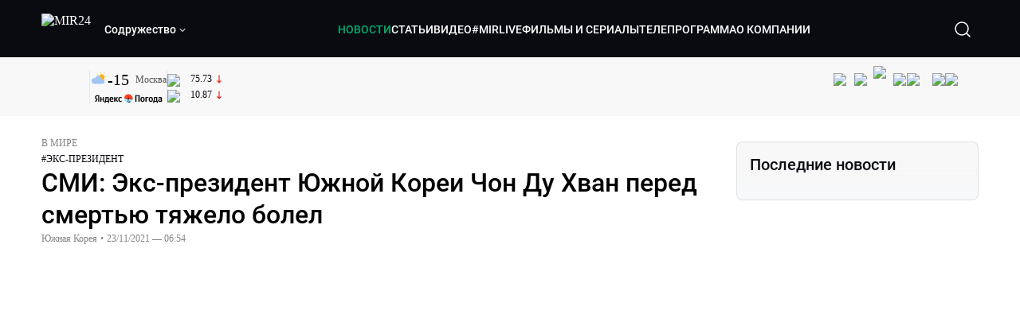

--- FILE ---
content_type: text/html; charset=utf-8
request_url: https://lite.mir24.tv/news/16484257/smi-eks-prezident-yuzhnoi-korei-chon-du-hvan-pered-smertyu-tyazhelo-bolel
body_size: 39450
content:
<!DOCTYPE html><html lang="ru"><head><meta charSet="utf-8"/><meta http-equiv="X-UA-Compatible" content="IE=Edge"/><meta name="viewport" content="width=device-width, initial-scale=1"/><meta name="format-detection" content="telephone=no"/><link rel="icon" type="image/png" href="/favicon-96x96.png" sizes="96x96"/><link rel="icon" type="image/svg+xml" href="/favicon.svg"/><link rel="shortcut icon" href="/favicon.ico"/><link rel="apple-touch-icon" sizes="180x180" href="/apple-touch-icon.png"/><meta name="apple-mobile-web-app-title" content="Mir24TV"/><link rel="manifest" href="/site.webmanifest"/><script>window.yaContextCb = window.yaContextCb || []</script><script src="https://yandex.ru/ads/system/context.js" async=""></script><title>СМИ: Экс-президент Южной Кореи Чон Ду Хван перед смертью тяжело болел</title><link rel="canonical" href="https://mir24.tv/news/16484257/smi-eks-prezident-yuzhnoi-korei-chon-du-hvan-pered-smertyu-tyazhelo-bolel"/><meta property="og:title" content="СМИ: Экс-президент Южной Кореи Чон Ду Хван перед смертью тяжело болел"/><meta name="twitter:title" content="СМИ: Экс-президент Южной Кореи Чон Ду Хван перед смертью тяжело болел"/><meta property="og:type" content="website"/><meta property="og:site_name" content="МИР 24"/><meta property="og:url" content="https://mir24.tv/news/16484257/smi-eks-prezident-yuzhnoi-korei-chon-du-hvan-pered-smertyu-tyazhelo-bolel"/><meta property="og:locale" content="ru_Ru"/><meta name="description" content="В Сеуле на 91-м году жизни умер экс-президент Южной Кореи Чон Ду Хван.  Об этом сообщает информационное агентство Yonhap News."/><meta property="og:description" content="В Сеуле на 91-м году жизни умер экс-президент Южной Кореи Чон Ду Хван.  Об этом сообщает информационное агентство Yonhap News."/><meta name="twitter:description" content="В Сеуле на 91-м году жизни умер экс-президент Южной Кореи Чон Ду Хван.  Об этом сообщает информационное агентство Yonhap News."/><meta property="og:image" content="https://images.mir24.tv/4JJcPZTrIr0v0M4QgwQ-YOIV7kfVUEeP7XvBGXRWE4s/q:95/w:865/h:500/c:1651:971:nowe:190:0/rt:fill-down/czM6Ly9taXIyNC10di9tZWRpYS9BcnRpY2xlL2ltYWdlLzc1ODU3YTQ4LTM5OWEtNTcwNS04MmVjLTRjM2EwODFjYmUyMS9jZGZlMjE1NjM4ODUwYjc1NWMzNmMzYjMzMGY3MGYzNTY1NWVmMzVjZDM3MTE1YWYzZjdiOGU5M2M3ZGJlZTA0LmpwZw.jpg"/><meta property="og:image:secure_url" content="https://images.mir24.tv/4JJcPZTrIr0v0M4QgwQ-YOIV7kfVUEeP7XvBGXRWE4s/q:95/w:865/h:500/c:1651:971:nowe:190:0/rt:fill-down/czM6Ly9taXIyNC10di9tZWRpYS9BcnRpY2xlL2ltYWdlLzc1ODU3YTQ4LTM5OWEtNTcwNS04MmVjLTRjM2EwODFjYmUyMS9jZGZlMjE1NjM4ODUwYjc1NWMzNmMzYjMzMGY3MGYzNTY1NWVmMzVjZDM3MTE1YWYzZjdiOGU5M2M3ZGJlZTA0LmpwZw.jpg"/><meta property="og:image:width" content="1200"/><meta property="og:image:height" content="630"/><meta property="og:image:type" content="image/jpeg"/><meta property="og:image" content="https://images.mir24.tv/4JJcPZTrIr0v0M4QgwQ-YOIV7kfVUEeP7XvBGXRWE4s/q:95/w:865/h:500/c:1651:971:nowe:190:0/rt:fill-down/czM6Ly9taXIyNC10di9tZWRpYS9BcnRpY2xlL2ltYWdlLzc1ODU3YTQ4LTM5OWEtNTcwNS04MmVjLTRjM2EwODFjYmUyMS9jZGZlMjE1NjM4ODUwYjc1NWMzNmMzYjMzMGY3MGYzNTY1NWVmMzVjZDM3MTE1YWYzZjdiOGU5M2M3ZGJlZTA0LmpwZw.jpg"/><meta property="og:image:secure_url" content="https://images.mir24.tv/4JJcPZTrIr0v0M4QgwQ-YOIV7kfVUEeP7XvBGXRWE4s/q:95/w:865/h:500/c:1651:971:nowe:190:0/rt:fill-down/czM6Ly9taXIyNC10di9tZWRpYS9BcnRpY2xlL2ltYWdlLzc1ODU3YTQ4LTM5OWEtNTcwNS04MmVjLTRjM2EwODFjYmUyMS9jZGZlMjE1NjM4ODUwYjc1NWMzNmMzYjMzMGY3MGYzNTY1NWVmMzVjZDM3MTE1YWYzZjdiOGU5M2M3ZGJlZTA0LmpwZw.jpg"/><meta property="og:image:width" content="300"/><meta property="og:image:height" content="300"/><meta property="og:image:type" content="image/jpeg"/><meta name="twitter:card" content="summary"/><meta property="twitter:image" content="https://images.mir24.tv/4JJcPZTrIr0v0M4QgwQ-YOIV7kfVUEeP7XvBGXRWE4s/q:95/w:865/h:500/c:1651:971:nowe:190:0/rt:fill-down/czM6Ly9taXIyNC10di9tZWRpYS9BcnRpY2xlL2ltYWdlLzc1ODU3YTQ4LTM5OWEtNTcwNS04MmVjLTRjM2EwODFjYmUyMS9jZGZlMjE1NjM4ODUwYjc1NWMzNmMzYjMzMGY3MGYzNTY1NWVmMzVjZDM3MTE1YWYzZjdiOGU5M2M3ZGJlZTA0LmpwZw.jpg"/><meta property="vk:image" content="https://images.mir24.tv/4JJcPZTrIr0v0M4QgwQ-YOIV7kfVUEeP7XvBGXRWE4s/q:95/w:865/h:500/c:1651:971:nowe:190:0/rt:fill-down/czM6Ly9taXIyNC10di9tZWRpYS9BcnRpY2xlL2ltYWdlLzc1ODU3YTQ4LTM5OWEtNTcwNS04MmVjLTRjM2EwODFjYmUyMS9jZGZlMjE1NjM4ODUwYjc1NWMzNmMzYjMzMGY3MGYzNTY1NWVmMzVjZDM3MTE1YWYzZjdiOGU5M2M3ZGJlZTA0LmpwZw.jpg"/><meta name="next-head-count" content="36"/><script type="application/ld+json">{"@context":"https://schema.org","@type":"WebSite","name":"МИР 24","alternateName":"Телеканал МИР","url":"https://lite.mir24.tv"}</script><script>
                window.__ANALYTICS_CONFIG__ = {
                  departmentYmId: undefined,
                  hostname: "lite.mir24.tv"
                };
              </script><link rel="preload" href="/_next/static/media/d0bc87a819730d23.p.ttf" as="font" type="font/ttf" crossorigin="anonymous"/><link rel="preload" href="/_next/static/media/9204c2aa0a88c808.p.ttf" as="font" type="font/ttf" crossorigin="anonymous"/><link rel="preload" href="/_next/static/media/6ed32619a5671842.p.ttf" as="font" type="font/ttf" crossorigin="anonymous"/><link rel="preload" href="/_next/static/media/c36a3fe042b96dc3.p.ttf" as="font" type="font/ttf" crossorigin="anonymous"/><link rel="preload" href="/_next/static/css/c6edcc10876b515d.css" as="style"/><link rel="stylesheet" href="/_next/static/css/c6edcc10876b515d.css" data-n-g=""/><noscript data-n-css=""></noscript><script defer="" nomodule="" src="/_next/static/chunks/polyfills-c67a75d1b6f99dc8.js"></script><script src="/_next/static/chunks/webpack-91e4d7af6dfda032.js" defer=""></script><script src="/_next/static/chunks/framework-73b8966a3c579ab0.js" defer=""></script><script src="/_next/static/chunks/main-32c1c07073854a2c.js" defer=""></script><script src="/_next/static/chunks/pages/_app-8ed162d06b6048fa.js" defer=""></script><script src="/_next/static/chunks/pages/news/%5Bid%5D/%5B%5B...slug%5D%5D-142f0c7dd868ac06.js" defer=""></script><script src="/_next/static/1ErYILIVMPc3AFoD1Fwjd/_buildManifest.js" defer=""></script><script src="/_next/static/1ErYILIVMPc3AFoD1Fwjd/_ssgManifest.js" defer=""></script><style id="__jsx-4153453739">:root{--font-main:'__myFont_b40ad6', '__myFont_Fallback_b40ad6'}</style><style id="__jsx-1336344249">#nprogress{pointer-events:none}#nprogress .bar{background:#00AB6C;position:fixed;z-index:1031;top:0;left:0;width:100%;height:2px}#nprogress .peg{display:block;position:absolute;right:0px;width:100px;height:100%;-webkit-box-shadow:0 0 10px #00AB6C,0 0 5px #00AB6C;-moz-box-shadow:0 0 10px #00AB6C,0 0 5px #00AB6C;box-shadow:0 0 10px #00AB6C,0 0 5px #00AB6C;opacity:1;-webkit-transform:rotate(3deg)translate(0px,-4px);-ms-transform:rotate(3deg)translate(0px,-4px);-moz-transform:rotate(3deg)translate(0px,-4px);-o-transform:rotate(3deg)translate(0px,-4px);transform:rotate(3deg)translate(0px,-4px)}.nprogress-custom-parent{overflow:hidden;position:relative}.nprogress-custom-parent #nprogress .bar{position:absolute}</style></head><body><div id="__next"><div class="banners_common"></div><div class="PullToRefresh_refresh__KEoCj"><div class="Toastify"></div><div class="jsx-4153453739 MainLayout_liveVideoPlayer__yNmOK"><div class="LiveVideoPlayer_LiveVideoPlayer__ColxU"><div class="LiveVideoPlayer_LiveVideoPlayer__preview__TQt4y"><img src="/img/live_preview.png" alt="on air preview"/></div></div></div><div class="SmallLiveVideoPlayer_SmallLiveVideoPlayer__3qssX"><div class="SmallLiveVideoPlayer_player__wrapper__pIM7z"><div class="SmallLiveVideoPlayer_player__Sn5a4 SmallLiveVideoPlayer_player_isVisible__JeAnG"><div class="SmallLiveVideoPlayer_player__cross__CZ5k_" role="button"><svg width="24" height="24" viewBox="0 0 24 24" fill="none" stroke="currentColor" xmlns="http://www.w3.org/2000/svg"><path d="M18 6L6 18" stroke="currentColor" stroke-width="2" stroke-linecap="round" stroke-linejoin="round"></path><path d="M6 6L18 18" stroke="currentColor" stroke-width="2" stroke-linecap="round" stroke-linejoin="round"></path></svg></div></div><div role="button" class="SmallLiveVideoPlayer_player__button__cQvP8">Прямой эфир</div></div></div><div class="PlayerModal_PlayerModal__DZ1TA"><div class="PlayerModal_PlayerModal__overlay__Iuw2J"><div class="PlayerModal_PlayerModal__cross__F2OKP"><svg width="32" height="32" viewBox="0 0 32 32" fill="none" xmlns="http://www.w3.org/2000/svg"><path d="M8 7L25 23.9706" stroke="white" stroke-width="2" stroke-linecap="round"></path><path d="M8 24L25 7.02944" stroke="white" stroke-width="2" stroke-linecap="round"></path></svg></div><div class="PlayerModal_content___n5oS"></div></div></div><div class="jsx-4153453739 "><header class="Header_header__Nzdkk Header_header_lite__QuK56"><nav><div class="Header_header__wrapper__X3KhY"><div class="Header_header__widget__J1wco"><a aria-label="Перейти на главную страницу Мир 24" href="/"><img src="https://images.mir24.tv/6H6QOcDxbmMdlLWafjexQe7xgKW5knk5ZdwXsapE9N0/czM6Ly9taXIyNC10di9tZWRpYS9TZXR0aW5nc0xvZ28vaW1hZ2UvMDE1MGViODktNjZjZi00YWJlLWI0Y2MtMjZiYTJiZTYwZWE4L2xvZ28uc3Zn.svg" class="Header_header__logo__l8XDc" alt="MIR24"/></a><div class="Header_header__departmentsDropdown___c6bd"><div class="Dropdown_dropdownContainer__meOf8"><div role="button" class="Dropdown_dropdownGroup__0PtYf DepartmentsDropdown_DepartmentsDropdown__udNrU undefined"><div class="DepartmentsDropdown_DepartmentsDropdown__title-wrap__MTAqq"><span class="DepartmentsDropdown_DepartmentsDropdown__title__nSpkn DepartmentsDropdown_DepartmentsDropdown__title-isDesktop__QSQ76">Содружество</span></div><div class="Dropdown_dropdownGroup__icon__wLGwl"><div class="DepartmentsDropdown_DepartmentsDropdown__arrowDown__fsuHN"><svg width="8px" height="8px" viewBox="0 0 16 16" fill="currentColor" xmlns="http://www.w3.org/2000/svg"><path fill="currentColor" fill-rule="evenodd" clip-rule="evenodd" d="M1.29289 4.29289C1.68342 3.90237 2.31658 3.90237 2.70711 4.29289L8 9.58579L13.2929 4.29289C13.6834 3.90237 14.3166 3.90237 14.7071 4.29289C15.0976 4.68342 15.0976 5.31658 14.7071 5.70711L8.70711 11.7071C8.31658 12.0976 7.68342 12.0976 7.29289 11.7071L1.29289 5.70711C0.902369 5.31658 0.902369 4.68342 1.29289 4.29289Z"></path></svg></div></div></div><div class="Dropdown_options__f4GOF DepartmentsDropdown_DepartmentsOptions__FxjvQ"></div></div></div></div><div class="Header_navigation__TZcb0"><nav class="HeaderNavigation_navigation__KjLdn"><div class="swiper HeaderNavigation_navigation__swiper__7lNXf"><div class="swiper-wrapper"><div class="swiper-slide"><div data-nav-page="news" class="HeaderNavigation_navigation__item__lvDUf HeaderNavigation_navigation__item_isActive__Q_WSA"><a href="/news">НОВОСТИ</a></div></div><div class="swiper-slide"><div data-nav-page="articles" class="HeaderNavigation_navigation__item__lvDUf"><a href="/articles">СТАТЬИ</a></div></div><div class="swiper-slide"><div data-nav-page="videos" class="HeaderNavigation_navigation__item__lvDUf"><a href="/videos">ВИДЕО</a></div></div><div class="swiper-slide"><div class="HeaderNavigation_navigation__item__lvDUf"><a href="/mirlive">#MIRLIVE</a></div></div><div class="swiper-slide"><div data-nav-page="films" class="HeaderNavigation_navigation__item__lvDUf"><a href="/films">ФИЛЬМЫ И СЕРИАЛЫ</a></div></div><div class="swiper-slide"><div data-nav-page="tvprogram" class="HeaderNavigation_navigation__item__lvDUf"><a href="/tvprogram">ТЕЛЕПРОГРАММА</a></div></div><div class="swiper-slide"><div data-nav-page="about" class="HeaderNavigation_navigation__item__lvDUf"><a href="/about/about_us">О КОМПАНИИ</a></div></div></div></div><div class="HeaderNavigation_navigation__shadow__BDGDg HeaderNavigation_navigation__shadow_left__AK3UQ HeaderNavigation_navigation__shadow_hidden__1jS2d"></div><div class="HeaderNavigation_navigation__shadow__BDGDg HeaderNavigation_navigation__shadow_right__0KS9s HeaderNavigation_navigation__shadow_hidden__1jS2d"></div><button class="HeaderNavigation_navigation__button__ry4h6 HeaderNavigation_navigation__button_prev__MEHc1 HeaderNavigation_navigation__button_hidden__4wDqh" type="button"><svg width="16" height="16" viewBox="0 0 16 16" fill="currentColor" xmlns="http://www.w3.org/2000/svg"><path fill="currentColor" fill-rule="evenodd" clip-rule="evenodd" d="M1.29289 4.29289C1.68342 3.90237 2.31658 3.90237 2.70711 4.29289L8 9.58579L13.2929 4.29289C13.6834 3.90237 14.3166 3.90237 14.7071 4.29289C15.0976 4.68342 15.0976 5.31658 14.7071 5.70711L8.70711 11.7071C8.31658 12.0976 7.68342 12.0976 7.29289 11.7071L1.29289 5.70711C0.902369 5.31658 0.902369 4.68342 1.29289 4.29289Z"></path></svg></button><button class="HeaderNavigation_navigation__button__ry4h6 HeaderNavigation_navigation__button_next____GWu HeaderNavigation_navigation__button_hidden__4wDqh" type="button"><svg width="16" height="16" viewBox="0 0 16 16" fill="currentColor" xmlns="http://www.w3.org/2000/svg"><path fill="currentColor" fill-rule="evenodd" clip-rule="evenodd" d="M1.29289 4.29289C1.68342 3.90237 2.31658 3.90237 2.70711 4.29289L8 9.58579L13.2929 4.29289C13.6834 3.90237 14.3166 3.90237 14.7071 4.29289C15.0976 4.68342 15.0976 5.31658 14.7071 5.70711L8.70711 11.7071C8.31658 12.0976 7.68342 12.0976 7.29289 11.7071L1.29289 5.70711C0.902369 5.31658 0.902369 4.68342 1.29289 4.29289Z"></path></svg></button></nav></div><div class="Header_header__search__GNeum"><div class="Header_liveWrap__uSR8Z"></div><div><button class="CollapsableSearchInput_close__1OaAM" aria-label="Закрыть форму поиска по сайту"><svg width="24" height="24" viewBox="0 0 24 24" fill="none" stroke="currentColor" xmlns="http://www.w3.org/2000/svg"><path d="M18 6L6 18" stroke="currentColor" stroke-width="2" stroke-linecap="round" stroke-linejoin="round"></path><path d="M6 6L18 18" stroke="currentColor" stroke-width="2" stroke-linecap="round" stroke-linejoin="round"></path></svg></button><button class="CollapsableSearchInput_search__cm01Y CollapsableSearchInput_search_isVisible__9_at2" aria-label="Открыть форму поиска по сайту"><svg width="40" height="40" viewBox="0 0 40 40" fill="none" xmlns="http://www.w3.org/2000/svg"><path d="M29 29L24.65 24.65M27 19C27 23.4183 23.4183 27 19 27C14.5817 27 11 23.4183 11 19C11 14.5817 14.5817 11 19 11C23.4183 11 27 14.5817 27 19Z" stroke="white" stroke-width="1.5" stroke-linecap="round" stroke-linejoin="round"></path></svg></button><div class="CollapsableSearchInput_CollapsableSearchInput__inputContainer__PI7dT"><input type="search" class="CollapsableSearchInput_CollapsableSearchInput__input__xmRHD" placeholder="Введите запрос" autoComplete="off" value=""/></div><div class="AutocompleteDropdown_wrap__YSnrZ CollapsableSearchInput_CollapsableSearchInput__autocompleteDropdown__du4l9"></div></div><button class="Header_burger__J39L4" aria-label="Открыкрыть мобильное меню"><div></div></button></div></div></nav></header><div class="Header_pageTitleWrap__4uZ6W"><div class="PageTitle_PageTitle__Y4Xn_"><div class="PageTitle_PageTitle__top__d6sPj PageTitle_PageTitle__top_withoutTitle__0D3ZB"><div class="PageTitle_PageTitle__top__right__uMN_1"><div class="Tags_Tags__1eE9R Tags_Tags_isHidden__MttJh"></div><ul class="Socials_socials__1E5AU"><li><a href="https://vk.com/mir24tv" target="_blank" rel="noopener noreferrer"><img alt="vk" src="https://images.mir24.tv/xzO2mXP0887pBA0yQ06cASYFsV5gA0_C6KTNFveqSIo/czM6Ly9taXIyNC10di9tZWRpYS9IZWFkZXJTb2NpYWwvaW1hZ2UvZDMxMGEzNmUtY2Q2Zi00MGE0LTk0YTUtZGYzNDM3Y2M5MjJhL3ZrLnN2Zw.svg" width="26" height="26" decoding="async" data-nimg="1" loading="lazy" style="color:transparent"/></a></li><li><a href="https://ok.ru/mir24tv" target="_blank" rel="noopener noreferrer"><img alt="ОК" src="https://images.mir24.tv/pwrd6uanUFU5N95dC5P1nGNdcsEGxsJnmuLzyn879FE/czM6Ly9taXIyNC10di9tZWRpYS9IZWFkZXJTb2NpYWwvaW1hZ2UvZmQxNjIzMWMtN2RhYS00NjZkLTgyYjUtODA1YTdlMDk3NGNjL29rLnN2Zw.svg" width="26" height="26" decoding="async" data-nimg="1" loading="lazy" style="color:transparent"/></a></li><li><a href="https://my.mail.ru/community/mir24.tv/" target="_blank" rel="noopener noreferrer"><img alt="Мой мир" src="https://images.mir24.tv/vhzv13z0F5v-6wUDURAygnDBpYogPu26hsHs7LdttG4/czM6Ly9taXIyNC10di9tZWRpYS9IZWFkZXJTb2NpYWwvaW1hZ2UvMjJiMTg3ZjQtYjI0OS00Y2JlLWIyNmMtOTY2YjUxNDc0N2VjL21tMi5zdmc.svg" width="26" height="26" decoding="async" data-nimg="1" loading="lazy" style="color:transparent"/></a></li><li><a href="https://dzen.ru/mir24tv?favid=3087" target="_blank" rel="noopener noreferrer"><img alt="Дзен" src="https://images.mir24.tv/FRZN3tn2AaLkkj82cCz0MzObbdxIKZvlBtuxR8cZcow/czM6Ly9taXIyNC10di9tZWRpYS9IZWFkZXJTb2NpYWwvaW1hZ2UvNjI4MTg5MGYtYjI3MC00YjAxLWJkZGYtZDNkYjk5ZWVjMGRiL3plbi5zdmc.svg" width="26" height="26" decoding="async" data-nimg="1" loading="lazy" style="color:transparent"/></a></li><li><a href="https://rutube.ru/channel/23901150/" target="_blank" rel="noopener noreferrer"><img alt="RuTube" src="https://images.mir24.tv/PFGMa8iKWEMHK1zGDOw7UrJEcmePoOAQiyoR3EtutKw/czM6Ly9taXIyNC10di9tZWRpYS9IZWFkZXJTb2NpYWwvaW1hZ2UvMWI3Mjc3NWMtMGI5ZC00ZDczLTkxYmQtMWQwNTU3ZjRkM2Q2L3J1dHViZS5zdmc.svg" width="26" height="26" decoding="async" data-nimg="1" loading="lazy" style="color:transparent"/></a></li><li><a href="https://max.ru/mir24tv" target="_blank" rel="noopener noreferrer"><img alt="MAX" src="https://images.mir24.tv/VTQzdl_g3-AAJ_ZjwAbL2sg-uBVSIhaPulvD_I3Z5P4/czM6Ly9taXIyNC10di9tZWRpYS9IZWFkZXJTb2NpYWwvaW1hZ2UvOTcyZGVjZGUtNWMyYi00ZDRiLThhYjEtNzRhMDA2OTI3MzVkL21heC5zdmc.svg" width="26" height="26" decoding="async" data-nimg="1" loading="lazy" style="color:transparent"/></a></li><li><a href="https://t.me/+TXi6c5FYgYB7yMKl" target="_blank" rel="noopener noreferrer"><img alt="Telegram" src="https://images.mir24.tv/NTZtohRIYpsk2-OAsh6MNhrO_3_Tag5syVlhdUjEsvw/czM6Ly9taXIyNC10di9tZWRpYS9IZWFkZXJTb2NpYWwvaW1hZ2UvZTc4NGFjMTMtZjFkNC00OWIyLTkxOWItMjFlMTIxZGY3YWU2L3RlbGVncmFtLnN2Zw.svg" width="26" height="26" decoding="async" data-nimg="1" loading="lazy" style="color:transparent"/></a></li></ul><div class="PageTitle_reverse__UXJxf"><div class="DoubleWidgetWrapper_widgets____OCO white"><div class="DoubleWidgetWrapper_widgets__widget__A4Pwv"><div class="clockWidget_empty__gdqkx"></div></div><span class="DoubleWidgetWrapper_widgets__line__GVYje"></span><div class="DoubleWidgetWrapper_widgets__widget__A4Pwv"><div class="weatherWidget_weather-widget__j_jPh"><div class="weatherWidget_weather-widget__weather__uU4S7"><img alt="weather icon" src="/img/weather_forecast/bkn_d.svg" width="22" height="22" decoding="async" data-nimg="1" loading="lazy" style="color:transparent"/><span class="weatherWidget_weather-widget__weather__temperature__p70wp">-15</span></div><span class="weatherWidget_weather-widget__location__GBnIp">Москва</span><img alt="yandex weather icon" src="/img/weather_forecast/logo_weather_ru_indoor.svg" width="86" height="12" decoding="async" data-nimg="1" class="weatherWidget_weather-widget__logo__06npa" loading="lazy" style="color:transparent"/></div></div><span class="DoubleWidgetWrapper_widgets__line__GVYje"></span><div class="DoubleWidgetWrapper_widgets__widget__A4Pwv"><div class="CurrencysRatesWidget_wrap__ETN3_ white"><div class="CurrencysRatesWidget_item__VbAzj"><img alt="currencyUSD" src="https://images.mir24.tv/eaJaQk0s7miZkFXycXyuMhs1QwujB2bIZLmRpOj3J4c/q:95/czM6Ly9taXIyNC10di9tZWRpYS9DdXJyZW5jeS9mbGFnLzU2OGE2ZTM0LWUwMzQtNDBmMC04NjNlLTMyZGVhZDZlZGEwNC9GbGFnX29mX3RoZV9Vbml0ZWRfU3RhdGVzLTEuc3Zn.svg" width="22" height="16" decoding="async" data-nimg="1" class="CurrencysRatesWidget_item__currencyIcon__MDSeC" loading="lazy" style="color:transparent"/><p class="CurrencysRatesWidget_item__rate__oWAAE CurrencysRatesWidget_white__2_BIr">75.73</p><svg width="18" height="10" viewBox="0 0 18 10" fill="none" xmlns="http://www.w3.org/2000/svg" class="CurrencysRatesWidget_item__changingDynamicIcon__PwahE CurrencysRatesWidget_item__changingDynamicIcon_negative__FwTAK"><path d="M17 5H1M1 5L5 1M1 5L5 9" stroke="#090B10" stroke-width="2" stroke-linecap="round" stroke-linejoin="round"></path></svg></div><div class="CurrencysRatesWidget_item__VbAzj"><img alt="currencyCNY" src="https://images.mir24.tv/V5rDIxGcYnl0_l5uHcGryHG1aiNYMBNukJKk7JTVDvk/q:95/czM6Ly9taXIyNC10di9tZWRpYS9DdXJyZW5jeS9mbGFnLzE3NThiNzFkLTM2YWEtNDliOC04YjE1LWU4NGU4MTZhNGVlZS9GbGFnX29mX3RoZV9QZW9wbGUnc19SZXB1YmxpY19vZl9DaGluYS5zdmc.svg" width="22" height="16" decoding="async" data-nimg="1" class="CurrencysRatesWidget_item__currencyIcon__MDSeC" loading="lazy" style="color:transparent"/><p class="CurrencysRatesWidget_item__rate__oWAAE CurrencysRatesWidget_white__2_BIr">10.87</p><svg width="18" height="10" viewBox="0 0 18 10" fill="none" xmlns="http://www.w3.org/2000/svg" class="CurrencysRatesWidget_item__changingDynamicIcon__PwahE CurrencysRatesWidget_item__changingDynamicIcon_negative__FwTAK"><path d="M17 5H1M1 5L5 1M1 5L5 9" stroke="#090B10" stroke-width="2" stroke-linecap="round" stroke-linejoin="round"></path></svg></div></div></div></div></div></div><div class="PageTitle_actions__4cU3m"></div></div></div></div><div class="BurgerMenu_burgerMenu__XyAa1 BurgerMenu_burgerMenu_lite__oKmWv"><div class="BurgerMenu_widgetWrap__2KJXl"><div class="DoubleWidgetWrapper_widgets____OCO black BurgerMenu_widget__1qX9k"><div class="DoubleWidgetWrapper_widgets__widget__A4Pwv"><div class="clockWidget_empty__gdqkx"></div></div><span class="DoubleWidgetWrapper_widgets__line__GVYje"></span><div class="DoubleWidgetWrapper_widgets__widget__A4Pwv"><div class="weatherWidget_weather-widget__j_jPh"><div class="weatherWidget_weather-widget__weather__uU4S7"><img alt="weather icon" src="/img/weather_forecast/bkn_d.svg" width="22" height="22" decoding="async" data-nimg="1" loading="lazy" style="color:transparent"/><span class="weatherWidget_weather-widget__weather__temperature__p70wp weatherWidget_black__Jo9ti">-15</span></div><span class="weatherWidget_weather-widget__location__GBnIp weatherWidget_weather-widget__location_isBlackTheme__t9DwN">Москва</span><img alt="yandex weather icon" src="/img/weather_forecast/logo_weather_ru_indoor_black.svg" width="86" height="12" decoding="async" data-nimg="1" class="weatherWidget_weather-widget__logo__06npa" loading="lazy" style="color:transparent"/></div></div><span class="DoubleWidgetWrapper_widgets__line__GVYje"></span><div class="DoubleWidgetWrapper_widgets__widget__A4Pwv"><div class="CurrencysRatesWidget_wrap__ETN3_ black"><div class="CurrencysRatesWidget_item__VbAzj"><img alt="currencyUSD" src="https://images.mir24.tv/eaJaQk0s7miZkFXycXyuMhs1QwujB2bIZLmRpOj3J4c/q:95/czM6Ly9taXIyNC10di9tZWRpYS9DdXJyZW5jeS9mbGFnLzU2OGE2ZTM0LWUwMzQtNDBmMC04NjNlLTMyZGVhZDZlZGEwNC9GbGFnX29mX3RoZV9Vbml0ZWRfU3RhdGVzLTEuc3Zn.svg" width="22" height="16" decoding="async" data-nimg="1" class="CurrencysRatesWidget_item__currencyIcon__MDSeC" loading="lazy" style="color:transparent"/><p class="CurrencysRatesWidget_item__rate__oWAAE CurrencysRatesWidget_black__yL_BC">75.73</p><svg width="18" height="10" viewBox="0 0 18 10" fill="none" xmlns="http://www.w3.org/2000/svg" class="CurrencysRatesWidget_item__changingDynamicIcon__PwahE CurrencysRatesWidget_item__changingDynamicIcon_negative__FwTAK"><path d="M17 5H1M1 5L5 1M1 5L5 9" stroke="#090B10" stroke-width="2" stroke-linecap="round" stroke-linejoin="round"></path></svg></div><div class="CurrencysRatesWidget_item__VbAzj"><img alt="currencyCNY" src="https://images.mir24.tv/V5rDIxGcYnl0_l5uHcGryHG1aiNYMBNukJKk7JTVDvk/q:95/czM6Ly9taXIyNC10di9tZWRpYS9DdXJyZW5jeS9mbGFnLzE3NThiNzFkLTM2YWEtNDliOC04YjE1LWU4NGU4MTZhNGVlZS9GbGFnX29mX3RoZV9QZW9wbGUnc19SZXB1YmxpY19vZl9DaGluYS5zdmc.svg" width="22" height="16" decoding="async" data-nimg="1" class="CurrencysRatesWidget_item__currencyIcon__MDSeC" loading="lazy" style="color:transparent"/><p class="CurrencysRatesWidget_item__rate__oWAAE CurrencysRatesWidget_black__yL_BC">10.87</p><svg width="18" height="10" viewBox="0 0 18 10" fill="none" xmlns="http://www.w3.org/2000/svg" class="CurrencysRatesWidget_item__changingDynamicIcon__PwahE CurrencysRatesWidget_item__changingDynamicIcon_negative__FwTAK"><path d="M17 5H1M1 5L5 1M1 5L5 9" stroke="#090B10" stroke-width="2" stroke-linecap="round" stroke-linejoin="round"></path></svg></div></div></div></div></div><div class="NavigationBurgerItem_NavigationBurgerItem__9XffW"><div><div class="NavigationBurgerItem_NavigationBurgerItem__item__4Tjs0"><a href="/news">НОВОСТИ</a></div><div class="NavigationBurgerItem_NavigationBurgerItem__sublinks_inner__8G4St"><ul class="NavigationBurgerItem_NavigationBurgerItem__sublinks___a35a"></ul></div></div><div><div class="NavigationBurgerItem_NavigationBurgerItem__item__4Tjs0"><a href="/articles">СТАТЬИ</a></div><div class="NavigationBurgerItem_NavigationBurgerItem__sublinks_inner__8G4St"><ul class="NavigationBurgerItem_NavigationBurgerItem__sublinks___a35a"></ul></div></div><div><div class="NavigationBurgerItem_NavigationBurgerItem__item__4Tjs0"><a href="/videos">ВИДЕО</a></div><div class="NavigationBurgerItem_NavigationBurgerItem__sublinks_inner__8G4St"><ul class="NavigationBurgerItem_NavigationBurgerItem__sublinks___a35a"></ul></div></div><div><div class="NavigationBurgerItem_NavigationBurgerItem__item__4Tjs0"><a href="/mirlive">#MIRLIVE</a></div><div class="NavigationBurgerItem_NavigationBurgerItem__sublinks_inner__8G4St"><ul class="NavigationBurgerItem_NavigationBurgerItem__sublinks___a35a"></ul></div></div><div><div class="NavigationBurgerItem_NavigationBurgerItem__item__4Tjs0"><a href="/films">ФИЛЬМЫ И СЕРИАЛЫ</a></div><div class="NavigationBurgerItem_NavigationBurgerItem__sublinks_inner__8G4St"><ul class="NavigationBurgerItem_NavigationBurgerItem__sublinks___a35a"></ul></div></div><div><div class="NavigationBurgerItem_NavigationBurgerItem__item__4Tjs0"><a href="/tvprogram">ТЕЛЕПРОГРАММА</a></div><div class="NavigationBurgerItem_NavigationBurgerItem__sublinks_inner__8G4St"><ul class="NavigationBurgerItem_NavigationBurgerItem__sublinks___a35a"></ul></div></div><div><div class="NavigationBurgerItem_NavigationBurgerItem__item__4Tjs0"><a href="/about">О КОМПАНИИ</a><div role="button"><svg width="16" height="16" viewBox="0 0 16 16" fill="currentColor" xmlns="http://www.w3.org/2000/svg"><path fill="currentColor" fill-rule="evenodd" clip-rule="evenodd" d="M1.29289 4.29289C1.68342 3.90237 2.31658 3.90237 2.70711 4.29289L8 9.58579L13.2929 4.29289C13.6834 3.90237 14.3166 3.90237 14.7071 4.29289C15.0976 4.68342 15.0976 5.31658 14.7071 5.70711L8.70711 11.7071C8.31658 12.0976 7.68342 12.0976 7.29289 11.7071L1.29289 5.70711C0.902369 5.31658 0.902369 4.68342 1.29289 4.29289Z"></path></svg></div></div><div class="NavigationBurgerItem_NavigationBurgerItem__sublinks_inner__8G4St"><ul class="NavigationBurgerItem_NavigationBurgerItem__sublinks___a35a"><li><a href="/news/[id]/about_us">О НАС</a></li><li><a href="/news/[id]/history">ИСТОРИЯ</a></li><li><a href="/news/[id]/management">РУКОВОДСТВО</a></li><li><a href="/news/[id]/news">НОВОСТИ</a></li><li><a href="/news/[id]/press_about_us">ПРЕССА О НАС</a></li><li><a href="/news/[id]/career">КАРЬЕРА</a></li><li><a href="/news/[id]/advertising">РЕКЛАМА</a></li><li><a href="/news/[id]/feedback">ОБРАТНАЯ СВЯЗЬ</a></li></ul></div></div><div class="NavigationBurgerItem_NavigationBurgerItem__item__4Tjs0"><a href="/live">Прямой эфир</a></div></div><ul class="TagsBlock_TagsBlock__YYKOB"><a href="/tag-news/pogogda">#<!-- -->ПОГОДА В МИРЕ</a><a href="/tag-news/moshenniki">#<!-- -->МОШЕННИКИ</a><a href="/tag-news/pamyat-serdca">#<!-- -->ПАМЯТЬ СЕРДЦА</a></ul><div class="BurgerMenu_burgerMenu__socialBlock__NRNBq"><ul class="SocialMedia_SocialMedia__networksList__tQ2nQ"><li class="SocialMedia_SocialMedia__networksItem__TdIxj"><a target="_blank" aria-label="Перейти на страницу  vk" href="https://vk.com/mir24tv"><img src="https://images.mir24.tv/yJ9sEjFAwzivI3bx_LH4uVDjvyQn3awukdkwEktSC1o/czM6Ly9taXIyNC10di9tZWRpYS9Gb290ZXJTb2NpYWwvaW1hZ2UvZmM0OWY0OTEtNWRiMy00OGM0LTk4YjEtMDY0MTEyNTNlMmI1L3ZrLnN2Zw.svg" alt="vk"/></a></li><li class="SocialMedia_SocialMedia__networksItem__TdIxj"><a target="_blank" aria-label="Перейти на страницу  MAX" href="https://max.ru/mir24tv"><img src="https://images.mir24.tv/AB5NI9UswZBwAAQj0A0KU-h2ZI9Ur83WDLisu8eMvt0/czM6Ly9taXIyNC10di9tZWRpYS9Gb290ZXJTb2NpYWwvaW1hZ2UvYjU2NTg1NjktMDk0My00YTE1LWEwNzktOTFkOGQ1MDk0OTIzL21heC5zdmc.svg" alt="MAX"/></a></li><li class="SocialMedia_SocialMedia__networksItem__TdIxj"><a target="_blank" aria-label="Перейти на страницу  ОК" href="https://ok.ru/mir24tv"><img src="https://images.mir24.tv/1DkqBfA22JxFrne75JuaSAcspPkA1KLynDFr30bdzZk/czM6Ly9taXIyNC10di9tZWRpYS9Gb290ZXJTb2NpYWwvaW1hZ2UvNmQ4MDIxOTUtNDg1ZS00OWNiLWEzOTEtMmU2YzU1NTJlZDZkL29rLnN2Zw.svg" alt="ОК"/></a></li><li class="SocialMedia_SocialMedia__networksItem__TdIxj"><a target="_blank" aria-label="Перейти на страницу  Мой мир" href="https://my.mail.ru/community/mir24.tv/"><img src="https://images.mir24.tv/tYuIi02qsWglOXVqa-JSGlBSXLiNca3L8DBiz_Kf7Nc/czM6Ly9taXIyNC10di9tZWRpYS9Gb290ZXJTb2NpYWwvaW1hZ2UvY2U4Y2U1YjgtMjJlMC00MmI4LWI0M2EtN2YzZDFmYTQzZGYwL21tMi5zdmc.svg" alt="Мой мир"/></a></li><li class="SocialMedia_SocialMedia__networksItem__TdIxj"><a target="_blank" aria-label="Перейти на страницу  Дзен" href="https://dzen.ru/mir24tv?favid=3087"><img src="https://images.mir24.tv/oUJfq1yxezs5u3zz6hq_mCzmRfIoiFpcR99zLe4mAuA/czM6Ly9taXIyNC10di9tZWRpYS9Gb290ZXJTb2NpYWwvaW1hZ2UvNmYyOGEyOWEtZTIzZC00MTcxLTgxOWUtYTAxNTMxZWE3MDQ0L3plbi5zdmc.svg" alt="Дзен"/></a></li><li class="SocialMedia_SocialMedia__networksItem__TdIxj"><a target="_blank" aria-label="Перейти на страницу  RuTube" href="https://rutube.ru/channel/23901150/"><img src="https://images.mir24.tv/k6ywLcUoizImoOBmMPu4eAwvBAfU9ax1M-sad05QBsA/czM6Ly9taXIyNC10di9tZWRpYS9Gb290ZXJTb2NpYWwvaW1hZ2UvMzk3M2M3NzEtOWY4Yy00YjljLWFhMmMtYzY4ZTI4NmQwODNlL3J1dHViZS5zdmc.svg" alt="RuTube"/></a></li><li class="SocialMedia_SocialMedia__networksItem__TdIxj"><a target="_blank" aria-label="Перейти на страницу  Telegram" href="https://t.me/+TXi6c5FYgYB7yMKl"><img src="https://images.mir24.tv/mOB473oGwDGwveY8W5nYeoHqynM6VC5-O6Kgrm7G_SI/czM6Ly9taXIyNC10di9tZWRpYS9Gb290ZXJTb2NpYWwvaW1hZ2UvMzEyNTg3ZTYtZDEwMC00YzdkLWI3NTEtNmEyYjBmNWI4ZmYwL3RlbGVncmFtLnN2Zw.svg" alt="Telegram"/></a></li></ul><ul class="Apps_Apps__appList__5rDYm"><li class="Apps_Apps__appItem__0mPDD"><a target="_blank" aria-label="Перейти на страницу  Google Play" href="/"><img src="https://images.mir24.tv/DagfOEcN7kkMyrz01yUtgPu1Y0DWJ45-6eXZPm9vol0/czM6Ly9taXIyNC10di9tZWRpYS9Gb290ZXJNb2JpbGUvaW1hZ2UvNmFiYTRkODktZDNjYS00Nzg4LTllODYtZTdmNWUwYzg5NWI1L2dvb2dsZV9wbGF5LnN2Zw.svg" alt="Google Play"/></a></li><li class="Apps_Apps__appItem__0mPDD"><a target="_blank" aria-label="Перейти на страницу  APP Store" href="/"><img src="https://images.mir24.tv/rSipqHTEEzINO_PEDe--DMCitpKBt7kqnfggcTHIszw/czM6Ly9taXIyNC10di9tZWRpYS9Gb290ZXJNb2JpbGUvaW1hZ2UvNjYyYjAwODUtMTU4NC00ZDIzLTlkYTMtODJiOWJlOTg3MWI1L2FwcF9zdG9yZS5zdmc.svg" alt="APP Store"/></a></li></ul></div><div class="BurgerMenu_filials__S53Fb"><div class="Dropdown_dropdownContainer__meOf8"><div role="button" class="Dropdown_dropdownGroup__0PtYf DepartmentsDropdown_DepartmentsDropdown__udNrU DepartmentsDropdown_DepartmentsDropdown_black__DARWZ"><div class="DepartmentsDropdown_DepartmentsDropdown__title-wrap__MTAqq"><span class="DepartmentsDropdown_DepartmentsDropdown__title__nSpkn">Содружество</span></div><div class="Dropdown_dropdownGroup__icon__wLGwl"></div></div><div class="Dropdown_options__f4GOF DepartmentsDropdown_DepartmentsOptions__FxjvQ Dropdown_options_isRelative__aVkOZ"></div></div></div></div><div role="button" class="BurgerMenu_burgerMenu__overlay__h8nsw"></div><main class="jsx-4153453739 "><div><div class="News_OneNewsPage__9_PvL"><div class="mainSection_MainSectionWrap__07_cK"><div class="mainSection_MainSection__qgkYv"><div class="mainSection_news__SpJI4"><div class="mainSection_news__body__K5MQF"><div class="mainSection_sectionTop__xmcgM mainSection_sectionTop_container__GY7sf"><span class="mainSection_news__category__gESta">В МИРЕ</span><ul class="mainSection_news__tags__W7jEy"><li class="mainSection_news__tags__tag__vsztb"><a href="/tag-news/eks-prezident">#<!-- -->ЭКС-ПРЕЗИДЕНТ</a></li></ul><h1 class="mainSection_news__title__BVU_H">СМИ: Экс-президент Южной Кореи Чон Ду Хван перед смертью тяжело болел</h1><div class="mainSection_news__subTitle__K0U4D"><span><a class="mainSection_news__subTitle__geoTag__Q1SO8" href="/geoTag-news/yuzhnaya-koreya"><span>Южная Корея</span></a></span> <span class="mainSection_news__subTitle__dot__Z_0Ko">•</span><span>23/11/2021 — 06:54</span></div></div><div class="mainSection_swiperWrap__7esA4"><div class="mainSection_shareTop__dsygk"><div class="InfoRowSocials_one-news__r1Kmm"><div><div class="InfoRowSocials_info-row-share__value__urRN1 InfoRowSocials_one-news-icons__m7Zld"><div role="button" class="InfoRowSocials_info-row-share__social-icon__wrapper___YxRC"><a href="https://t.me/share/url?url=https://mir24.tv/news/16484257/smi-eks-prezident-yuzhnoi-korei-chon-du-hvan-pered-smertyu-tyazhelo-bolel" target="_blank" rel="noreferrer" aria-label="Перейти в  telegram"><svg width="40" height="40" viewBox="0 0 40 40" fill="none" xmlns="http://www.w3.org/2000/svg" class="InfoRowSocials_info-row-share__social-icon__H3XJK"><path d="M4 19.36C4 12.1193 4 8.49867 6.24933 6.24933C8.49867 4 12.12 4 19.36 4H20.64C27.8807 4 31.5013 4 33.7507 6.24933C36 8.49867 36 12.12 36 19.36V20.64C36 27.8807 36 31.5013 33.7507 33.7507C31.5013 36 27.88 36 20.64 36H19.36C12.1193 36 8.49867 36 6.24933 33.7507C4 31.5013 4 27.88 4 20.64L4 19.36Z" fill="#34AADF"></path><path d="M11.1035 19.5325C11.1035 19.5325 19.0645 16.2398 21.8255 15.0803C22.8839 14.6165 26.4733 13.1324 26.4733 13.1324C26.4733 13.1324 28.1299 12.4832 27.9918 14.06C27.9458 14.7093 27.5777 16.9818 27.2095 19.4398C26.6573 22.9181 26.0591 26.7211 26.0591 26.7211C26.0591 26.7211 25.9671 27.7878 25.1848 27.9733C24.4025 28.1588 23.114 27.324 22.8839 27.1385C22.6998 26.9994 19.4326 24.9123 18.2362 23.892C17.9141 23.6138 17.5459 23.0573 18.2822 22.408C19.9388 20.8775 21.9175 18.976 23.114 17.7702C23.6662 17.2137 24.2184 15.9151 21.9175 17.4919C18.6504 19.7644 15.4292 21.8978 15.4292 21.8978C15.4292 21.8978 14.6929 22.3616 13.3124 21.9442C11.9318 21.5268 10.3212 20.9703 10.3212 20.9703C10.3212 20.9703 9.21686 20.2746 11.1035 19.5325Z" fill="white"></path></svg></a></div><div role="button" class="InfoRowSocials_info-row-share__social-icon__wrapper___YxRC"><a href="https://api.whatsapp.com/send?text=СМИ: Экс-президент Южной Кореи Чон Ду Хван перед смертью тяжело болел%20https://mir24.tv/news/16484257/smi-eks-prezident-yuzhnoi-korei-chon-du-hvan-pered-smertyu-tyazhelo-bolel" target="_blank" rel="noreferrer" aria-label="Перейти в  whatsapp"><svg width="40" height="40" viewBox="0 0 40 40" fill="none" xmlns="http://www.w3.org/2000/svg" class="InfoRowSocials_info-row-share__social-icon__H3XJK"><path d="M4 19.36C4 12.1193 4 8.49867 6.24933 6.24933C8.49867 4 12.12 4 19.36 4H20.64C27.8807 4 31.5013 4 33.7507 6.24933C36 8.49867 36 12.12 36 19.36V20.64C36 27.8807 36 31.5013 33.7507 33.7507C31.5013 36 27.88 36 20.64 36H19.36C12.1193 36 8.49867 36 6.24933 33.7507C4 31.5013 4 27.88 4 20.64L4 19.36Z" fill="#44D84F"></path><g clip-path="url(#clip0_9926_168922)"><path fill-rule="evenodd" clip-rule="evenodd" d="M27.94 12.0518C25.966 10.0849 23.3409 9.00111 20.544 9C14.7812 9 10.0909 13.6678 10.0886 19.4053C10.0879 21.2393 10.5693 23.0296 11.4842 24.6076L10.001 30L15.5435 28.553C17.0706 29.382 18.79 29.8188 20.5398 29.8196H20.5441C26.3064 29.8196 30.997 25.1512 30.9994 19.4136C31.0005 16.6331 29.914 14.0187 27.94 12.0518ZM20.5441 28.062H20.5406C18.9813 28.0614 17.4518 27.6445 16.1176 26.8565L15.8003 26.669L12.5113 27.5277L13.3892 24.3361L13.1826 24.0089C12.3127 22.6318 11.8532 21.0402 11.8539 19.406C11.8558 14.6372 15.7542 10.7575 20.5476 10.7575C22.8687 10.7584 25.0506 11.6592 26.6913 13.294C28.332 14.9288 29.235 17.1019 29.2341 19.4129C29.2321 24.1821 25.3338 28.062 20.5441 28.062ZM25.3108 21.5844C25.0495 21.4543 23.7652 20.8252 23.5257 20.7384C23.2862 20.6517 23.1121 20.6083 22.9379 20.8686C22.7638 21.1289 22.2631 21.7146 22.1107 21.8881C21.9583 22.0616 21.8059 22.0833 21.5447 21.9532C21.2834 21.823 20.4417 21.5485 19.4438 20.6626C18.6673 19.9733 18.1429 19.1217 17.9905 18.8614C17.8381 18.6011 17.9743 18.4604 18.1051 18.3308C18.2226 18.2143 18.3663 18.0271 18.497 17.8752C18.6276 17.7234 18.6711 17.615 18.7582 17.4415C18.8453 17.2679 18.8017 17.1161 18.7364 16.9859C18.6711 16.8558 18.1487 15.576 17.9309 15.0554C17.7189 14.5484 17.5035 14.617 17.3432 14.609C17.1909 14.6015 17.0166 14.5999 16.8425 14.5999C16.6683 14.5999 16.3853 14.665 16.1458 14.9252C15.9064 15.1856 15.2315 15.8146 15.2315 17.0944C15.2315 18.3742 16.1676 19.6105 16.2982 19.7841C16.4288 19.9576 18.1404 22.5839 20.761 23.7102C21.3843 23.978 21.8709 24.138 22.2503 24.2579C22.8761 24.4557 23.4456 24.4278 23.8958 24.3609C24.3977 24.2862 25.4414 23.7319 25.6591 23.1245C25.8768 22.5171 25.8768 21.9966 25.8115 21.8881C25.7462 21.7797 25.572 21.7146 25.3108 21.5844Z" fill="white"></path></g><defs><clipPath id="clip0_9926_168922"><rect width="21" height="21" fill="white" transform="translate(10 9)"></rect></clipPath></defs></svg></a></div><div role="button" class="InfoRowSocials_info-row-share__social-icon__wrapper___YxRC"><a href="viber://forward?text=СМИ: Экс-президент Южной Кореи Чон Ду Хван перед смертью тяжело болел%20https://mir24.tv/news/16484257/smi-eks-prezident-yuzhnoi-korei-chon-du-hvan-pered-smertyu-tyazhelo-bolel" target="_blank" rel="noreferrer" aria-label="Перейти в  viber"><svg width="40" height="40" viewBox="0 0 40 40" fill="none" xmlns="http://www.w3.org/2000/svg" class="InfoRowSocials_info-row-share__social-icon__H3XJK"><path d="M4 19.36C4 12.1193 4 8.49867 6.24933 6.24933C8.49867 4 12.12 4 19.36 4H20.64C27.8807 4 31.5013 4 33.7507 6.24933C36 8.49867 36 12.12 36 19.36V20.64C36 27.8807 36 31.5013 33.7507 33.7507C31.5013 36 27.88 36 20.64 36H19.36C12.1193 36 8.49867 36 6.24933 33.7507C4 31.5013 4 27.88 4 20.64L4 19.36Z" fill="#7C529E"></path><path d="M24.7671 28C26.0156 28 27.4723 26.8428 27.8884 25.6856C28.3046 24.5965 27.4723 24.12 26.7786 23.5755C26.2931 23.167 25.7382 22.8267 25.2526 22.4863C24.2122 21.7376 23.2411 21.7376 22.4781 22.8948C22.0619 23.5755 21.4377 23.5755 20.8134 23.3032C19.0793 22.4863 17.6921 21.3292 16.8597 19.5593C16.5129 18.8106 16.5129 18.0618 17.3453 17.5172C17.7615 17.245 18.247 16.9046 18.1776 16.2239C18.1083 15.4071 16.0967 12.6162 15.2644 12.3439C14.9176 12.2078 14.5708 12.2078 14.2239 12.3439C12.3511 12.9566 11.5188 14.5222 12.2818 16.292C14.5014 21.7376 18.5244 25.4814 23.9347 27.7958C24.2816 27.9319 24.6284 27.9319 24.7671 28ZM20.7441 12.0036C20.4666 12.0716 19.8423 11.7994 19.8423 12.412C19.8423 12.8204 20.3279 12.7523 20.6747 12.8204C24.6284 13.433 26.5012 15.2709 26.9867 19.219C27.0561 19.5593 26.9174 20.1039 27.4029 20.172C27.9578 20.172 27.8191 19.6274 27.8191 19.2871C27.8884 15.5432 24.559 12.1397 20.7441 12.0036Z" fill="white"></path><path d="M25.8769 18.6063C25.8075 18.8786 26.0156 19.3551 25.5301 19.4231C24.9058 19.4912 25.0446 18.9466 24.9752 18.6063C24.559 16.2239 23.7267 15.3389 21.2296 14.7944C20.8828 14.7263 20.3279 14.7944 20.3972 14.2498C20.4666 13.7053 21.0215 13.9095 21.3683 13.9775C23.8654 14.2498 25.8769 16.2919 25.8769 18.6063Z" fill="white"></path><path d="M24.0043 18.198C24.0043 18.4702 24.0043 18.8106 23.5881 18.8787C23.3107 18.8787 23.1719 18.6745 23.1026 18.4022C23.0332 17.3811 22.4783 16.8366 21.4379 16.7004C21.1604 16.6324 20.8136 16.5643 20.9523 16.1559C21.0217 15.8836 21.2991 15.8836 21.5766 15.8836C22.7558 15.8155 24.0043 17.0408 24.0043 18.198Z" fill="white"></path></svg></a></div><div role="button" class="InfoRowSocials_info-row-share__social-icon__wrapper___YxRC"><a href="https://vk.com/share.php?url=https://mir24.tv/news/16484257/smi-eks-prezident-yuzhnoi-korei-chon-du-hvan-pered-smertyu-tyazhelo-bolel" target="_blank" rel="noreferrer" aria-label="Перейти в  vk"><svg width="40" height="40" viewBox="0 0 40 40" fill="none" xmlns="http://www.w3.org/2000/svg" class="InfoRowSocials_info-row-share__social-icon__H3XJK"><path d="M4 19.36C4 12.1193 4 8.49867 6.24933 6.24933C8.49867 4 12.12 4 19.36 4H20.64C27.8807 4 31.5013 4 33.7507 6.24933C36 8.49867 36 12.12 36 19.36V20.64C36 27.8807 36 31.5013 33.7507 33.7507C31.5013 36 27.88 36 20.64 36H19.36C12.1193 36 8.49867 36 6.24933 33.7507C4 31.5013 4 27.88 4 20.64L4 19.36Z" fill="#0077FF"></path><path d="M20.9825 27C13.466 27 9.17864 22.1201 9 14H12.7651C12.8888 19.96 15.6646 22.4845 17.8632 23.005V14H21.4085V19.1401C23.5796 18.9189 25.8607 16.5766 26.6302 14H30.1755C29.5846 17.1752 27.1112 19.5175 25.3523 20.4805C27.1112 21.2613 29.9282 23.3043 31 27H27.0974C26.2592 24.5275 24.1705 22.6146 21.4085 22.3544V27H20.9825Z" fill="white"></path></svg></a></div><div role="button" class="InfoRowSocials_info-row-share__social-icon__wrapper___YxRC"><a href="https://connect.ok.ru/dk?st.cmd=WidgetSharePreview&amp;st.shareUrl=https://mir24.tv/news/16484257/smi-eks-prezident-yuzhnoi-korei-chon-du-hvan-pered-smertyu-tyazhelo-bolel" target="_blank" rel="noreferrer" aria-label="Перейти в  odnoklassniki"><svg width="40" height="40" viewBox="0 0 40 40" fill="none" xmlns="http://www.w3.org/2000/svg" class="InfoRowSocials_info-row-share__social-icon__H3XJK"><path d="M4 19.36C4 12.1193 4 8.49867 6.24933 6.24933C8.49867 4 12.12 4 19.36 4H20.64C27.8807 4 31.5013 4 33.7507 6.24933C36 8.49867 36 12.12 36 19.36V20.64C36 27.8807 36 31.5013 33.7507 33.7507C31.5013 36 27.88 36 20.64 36H19.36C12.1193 36 8.49867 36 6.24933 33.7507C4 31.5013 4 27.88 4 20.64L4 19.36Z" fill="#EB722E"></path><path d="M19.9999 13.0251C21.2207 13.0251 22.2137 13.9837 22.2137 15.1622C22.2137 16.3398 21.2204 17.2984 19.9999 17.2984C18.7798 17.2984 17.7865 16.3398 17.7865 15.1622C17.7863 13.9835 18.7801 13.0251 19.9999 13.0251ZM19.9999 20.322C22.9487 20.322 25.3469 18.0077 25.3469 15.1622C25.3469 12.3153 22.949 10 19.9999 10C17.0512 10 14.6528 12.3155 14.6528 15.1622C14.6528 18.0077 17.0512 20.322 19.9999 20.322ZM22.163 24.5323C23.263 24.2905 24.3127 23.8709 25.2678 23.2913C25.6194 23.0777 25.8687 22.7381 25.9609 22.3471C26.0531 21.9561 25.9807 21.5457 25.7594 21.2063C25.65 21.038 25.5073 20.8923 25.3395 20.7773C25.1717 20.6624 24.9821 20.5805 24.7815 20.5363C24.5808 20.4922 24.3732 20.4866 24.1703 20.52C23.9675 20.5534 23.7735 20.6251 23.5993 20.7309C21.4088 22.0604 18.5894 22.0594 16.4006 20.7309C16.2265 20.625 16.0325 20.5534 15.8297 20.52C15.6269 20.4865 15.4192 20.4921 15.2186 20.5362C15.018 20.5804 14.8284 20.6623 14.6606 20.7773C14.4928 20.8922 14.3501 21.038 14.2408 21.2063C14.0195 21.5456 13.9469 21.9559 14.039 22.3469C14.131 22.7379 14.3802 23.0776 14.7317 23.2913C15.6867 23.8707 16.7362 24.2902 17.8359 24.5323L14.8468 27.4183C14.5531 27.702 14.3881 28.0867 14.3882 28.4878C14.3883 28.8888 14.5534 29.2735 14.8472 29.5571C15.1411 29.8406 15.5396 29.9999 15.9551 29.9998C16.3705 29.9997 16.769 29.8403 17.0627 29.5567L19.9993 26.7213L22.9377 29.5569C23.083 29.6974 23.2556 29.8088 23.4455 29.8848C23.6355 29.9609 23.8391 30 24.0447 30C24.2503 30 24.4539 29.9609 24.6438 29.8848C24.8338 29.8088 25.0063 29.6974 25.1516 29.5569C25.2973 29.4167 25.4129 29.2501 25.4918 29.0666C25.5707 28.8832 25.6113 28.6865 25.6113 28.4879C25.6113 28.2892 25.5707 28.0926 25.4918 27.9091C25.4129 27.7257 25.2973 27.559 25.1516 27.4188L22.163 24.5323Z" fill="white"></path></svg></a></div></div></div></div></div><div class="mainSection_news__image__container__MXtvc"><div class="mainSection_news__image__tkN2u"><div class="swiper"><div class="swiper-wrapper"><div class="swiper-slide"><div class="mainSection_news__image__swiperSlide__2RI99"><picture><source type="image/webp" media="(min-width: 1113px)" srcSet="[data-uri], [data-uri] 2x"/><source media="(min-width: 1113px)" srcSet="[data-uri], [data-uri] 2x"/><source type="image/webp" media="(min-width: 501px)" srcSet="[data-uri], [data-uri] 2x"/><source media="(min-width: 501px)" srcSet="[data-uri], [data-uri] 2x"/><source type="image/webp" media="(max-width: 500px)" srcSet="[data-uri], [data-uri] 2x"/><source media="(max-width: 500px)" srcSet="[data-uri], [data-uri] 2x"/><img class="image" src="[data-uri]" srcSet="[data-uri] 2x" crossorigin="" alt="СМИ: Экс-президент Южной Кореи Чон Ду Хван перед смертью тяжело болел" title="СМИ: Экс-президент Южной Кореи Чон Ду Хван перед смертью тяжело болел" style="filter:none"/></picture><div class="mainSection_news__image__subImage__F_6qr"><span>Фото:<!-- --> <a class="mainSection_news__image__subImage__copyright__gnR6Y" href="https://www.tassphoto.com/ru">EPA\TASS</a>/<!-- --> <span class="mainSection_news__image__subImage__copyright__gnR6Y">Yonhap</span></span></div></div></div><div class="swiper-slide"><div class="mainSection_news__image__swiperSlide__2RI99"><picture><source type="image/webp" media="(min-width: 1113px)" srcSet="[data-uri], [data-uri] 2x"/><source media="(min-width: 1113px)" srcSet="[data-uri], [data-uri] 2x"/><source type="image/webp" media="(min-width: 501px)" srcSet="[data-uri], [data-uri] 2x"/><source media="(min-width: 501px)" srcSet="[data-uri], [data-uri] 2x"/><source type="image/webp" media="(max-width: 500px)" srcSet="[data-uri], [data-uri] 2x"/><source media="(max-width: 500px)" srcSet="[data-uri], [data-uri] 2x"/><img class="image" src="[data-uri]" srcSet="[data-uri] 2x" crossorigin="" alt="СМИ: Экс-президент Южной Кореи Чон Ду Хван перед смертью тяжело болел" title="СМИ: Экс-президент Южной Кореи Чон Ду Хван перед смертью тяжело болел" style="filter:none"/></picture><div class="mainSection_news__image__subImage__F_6qr"><span>Фото:<!-- --> <a class="mainSection_news__image__subImage__copyright__gnR6Y" href="https://www.tassphoto.com/ru">EPA\TASS</a>/<!-- --> <span class="mainSection_news__image__subImage__copyright__gnR6Y">Yonhap</span></span></div></div></div><div class="swiper-slide"><div class="mainSection_news__image__swiperSlide__2RI99"><picture><source type="image/webp" media="(min-width: 1113px)" srcSet="[data-uri], [data-uri] 2x"/><source media="(min-width: 1113px)" srcSet="[data-uri], [data-uri] 2x"/><source type="image/webp" media="(min-width: 501px)" srcSet="[data-uri], [data-uri] 2x"/><source media="(min-width: 501px)" srcSet="[data-uri], [data-uri] 2x"/><source type="image/webp" media="(max-width: 500px)" srcSet="[data-uri], [data-uri] 2x"/><source media="(max-width: 500px)" srcSet="[data-uri], [data-uri] 2x"/><img class="image" src="[data-uri]" srcSet="[data-uri] 2x" crossorigin="" alt="СМИ: Экс-президент Южной Кореи Чон Ду Хван перед смертью тяжело болел" title="СМИ: Экс-президент Южной Кореи Чон Ду Хван перед смертью тяжело болел" style="filter:none"/></picture><div class="mainSection_news__image__subImage__F_6qr"><span>Фото:<!-- --> <a class="mainSection_news__image__subImage__copyright__gnR6Y" href="https://www.tassphoto.com/ru">EPA\TASS</a>/<!-- --> <span class="mainSection_news__image__subImage__copyright__gnR6Y">Yonhap</span></span></div></div></div></div></div></div></div></div><div class="mainSection_contentWrap__wxkS6"><div class="mainSection_news__content__OHN5I"><p>В Сеуле на 91-м году жизни умер экс-президент Южной Кореи Чон Ду Хван. Об этом сообщает информационное агентство <em>Yonhap News</em>. По его данным, бывший президент страдал хроническими заболеваниями.</p>  <p>Чон Ду Хван пришел к власти в результате военного переворота в 1979-м. И оставался на посту главы Южной Кореи 10 лет. Его правление было отмечено <a href="https://mir24.tv/articles/16430602/gulag-v-cifrah-i-faktah-infografika" target="_blank">жестокостью и репрессиями</a>. Так, во время подавления студенческого демократического движения погибли тысячи человек. Однако под руководством политика страна достигла экономического процветания.</p>  <p>Впоследствии его обвинили в государственной измене и приговорили к смертной казни, которую заменили на пожизненное заключение. Спустя некоторое время Чон Ду Хван был помилован.</p></div></div></div></div><div class="mainSection_side__7wpyk"><div class="SidebarWidgets_wrap__5Acy8 mainSection_side__widgets__Ej4AO"><div class="SidebarWidgets_widgets__Rxl3f SidebarWidgets_widgets__wrap__qz3K6"><div class=""><div class="SwiperWidget_wrapper__Rb8DM"><div class="SwiperWidget_container__9ZeRQ"><div class="SwiperWidget_container__title__EPERQ"><h4><div class="LatestNews_title__fyVIZ"><a href="/news/list/all">Последние новости</a></div></h4><div class="SwiperWidget_container__btn_tablet__D9j7O SwiperWidget_container__btn_tablet_isBlack__sQRvO"></div></div><ul class="SwiperWidget_swiper__tOun_"></ul><div class="SwiperWidget_swiper__blurBlock__O_Ug_"></div></div><div class="SwiperWidget_container__btn_desktop__Ms6Xh SwiperWidget_container__btn_desktop_isBlack___LHxx"></div></div></div></div></div><div class="SideBanners_wrap__eL_7d SideBanners_scrollUp__73lFA"></div></div></div><div class="mainSection_sectionBottom__wrap__NdIua"><div class="mainSection_sectionBottom__A_3aS"><div class="mainSection_mainSectionFooter__Sc2pH"><div class="mainSection_personsInNews__M8FZw"><div class="mainSection_personsInNews__row__e58eg"><div class="mainSection_personsInNews__row__name__F5x4W">География:</div> <span class="mainSection_personsInNews__row__value__wlhYB"><span><a class="mainSection_news__subTitle__geoTag__Q1SO8" href="/geoTag-news/yuzhnaya-koreya"><span>Южная Корея</span></a></span></span></div><div class="mainSection_personsInNews__row__e58eg"><div class="mainSection_personsInNews__row__name__F5x4W">Персоны:</div> <span class="mainSection_personsInNews__row__value__wlhYB"><span><a href="/person-news/18969">Чон Ду Хван</a></span></span></div></div><section class="Reactions_news_reactions__JHGhS"><div class="Reactions_news_reactions__item__fMdCu"><div class="Reactions_news_reactions__item_emoji__uh5_9">👍🏻</div><div class="Reactions_news_reactions__item_count__WczTT">0</div></div><div class="Reactions_news_reactions__item__fMdCu"><div class="Reactions_news_reactions__item_emoji__uh5_9">😍</div><div class="Reactions_news_reactions__item_count__WczTT">0</div></div><div class="Reactions_news_reactions__item__fMdCu"><div class="Reactions_news_reactions__item_emoji__uh5_9">😆</div><div class="Reactions_news_reactions__item_count__WczTT">0</div></div><div class="Reactions_news_reactions__item__fMdCu"><div class="Reactions_news_reactions__item_emoji__uh5_9">😲</div><div class="Reactions_news_reactions__item_count__WczTT">0</div></div><div class="Reactions_news_reactions__item__fMdCu"><div class="Reactions_news_reactions__item_emoji__uh5_9">😢</div><div class="Reactions_news_reactions__item_count__WczTT">0</div></div></section></div><div class="mainSection_shareBottom__QUWac"><div class="InfoRowSocials_one-news__r1Kmm"><div class="InfoRowSocials_one-news_title__VJme4">Поделиться:</div><div><div class="InfoRowSocials_info-row-share__value__urRN1 InfoRowSocials_one-news-icons__m7Zld"><div role="button" class="InfoRowSocials_info-row-share__social-icon__wrapper___YxRC"><a href="https://t.me/share/url?url=https://mir24.tv/news/16484257/smi-eks-prezident-yuzhnoi-korei-chon-du-hvan-pered-smertyu-tyazhelo-bolel" target="_blank" rel="noreferrer" aria-label="Перейти в  telegram"><svg width="40" height="40" viewBox="0 0 40 40" fill="none" xmlns="http://www.w3.org/2000/svg" class="InfoRowSocials_info-row-share__social-icon__H3XJK"><path d="M4 19.36C4 12.1193 4 8.49867 6.24933 6.24933C8.49867 4 12.12 4 19.36 4H20.64C27.8807 4 31.5013 4 33.7507 6.24933C36 8.49867 36 12.12 36 19.36V20.64C36 27.8807 36 31.5013 33.7507 33.7507C31.5013 36 27.88 36 20.64 36H19.36C12.1193 36 8.49867 36 6.24933 33.7507C4 31.5013 4 27.88 4 20.64L4 19.36Z" fill="#34AADF"></path><path d="M11.1035 19.5325C11.1035 19.5325 19.0645 16.2398 21.8255 15.0803C22.8839 14.6165 26.4733 13.1324 26.4733 13.1324C26.4733 13.1324 28.1299 12.4832 27.9918 14.06C27.9458 14.7093 27.5777 16.9818 27.2095 19.4398C26.6573 22.9181 26.0591 26.7211 26.0591 26.7211C26.0591 26.7211 25.9671 27.7878 25.1848 27.9733C24.4025 28.1588 23.114 27.324 22.8839 27.1385C22.6998 26.9994 19.4326 24.9123 18.2362 23.892C17.9141 23.6138 17.5459 23.0573 18.2822 22.408C19.9388 20.8775 21.9175 18.976 23.114 17.7702C23.6662 17.2137 24.2184 15.9151 21.9175 17.4919C18.6504 19.7644 15.4292 21.8978 15.4292 21.8978C15.4292 21.8978 14.6929 22.3616 13.3124 21.9442C11.9318 21.5268 10.3212 20.9703 10.3212 20.9703C10.3212 20.9703 9.21686 20.2746 11.1035 19.5325Z" fill="white"></path></svg></a></div><div role="button" class="InfoRowSocials_info-row-share__social-icon__wrapper___YxRC"><a href="https://api.whatsapp.com/send?text=СМИ: Экс-президент Южной Кореи Чон Ду Хван перед смертью тяжело болел%20https://mir24.tv/news/16484257/smi-eks-prezident-yuzhnoi-korei-chon-du-hvan-pered-smertyu-tyazhelo-bolel" target="_blank" rel="noreferrer" aria-label="Перейти в  whatsapp"><svg width="40" height="40" viewBox="0 0 40 40" fill="none" xmlns="http://www.w3.org/2000/svg" class="InfoRowSocials_info-row-share__social-icon__H3XJK"><path d="M4 19.36C4 12.1193 4 8.49867 6.24933 6.24933C8.49867 4 12.12 4 19.36 4H20.64C27.8807 4 31.5013 4 33.7507 6.24933C36 8.49867 36 12.12 36 19.36V20.64C36 27.8807 36 31.5013 33.7507 33.7507C31.5013 36 27.88 36 20.64 36H19.36C12.1193 36 8.49867 36 6.24933 33.7507C4 31.5013 4 27.88 4 20.64L4 19.36Z" fill="#44D84F"></path><g clip-path="url(#clip0_9926_168922)"><path fill-rule="evenodd" clip-rule="evenodd" d="M27.94 12.0518C25.966 10.0849 23.3409 9.00111 20.544 9C14.7812 9 10.0909 13.6678 10.0886 19.4053C10.0879 21.2393 10.5693 23.0296 11.4842 24.6076L10.001 30L15.5435 28.553C17.0706 29.382 18.79 29.8188 20.5398 29.8196H20.5441C26.3064 29.8196 30.997 25.1512 30.9994 19.4136C31.0005 16.6331 29.914 14.0187 27.94 12.0518ZM20.5441 28.062H20.5406C18.9813 28.0614 17.4518 27.6445 16.1176 26.8565L15.8003 26.669L12.5113 27.5277L13.3892 24.3361L13.1826 24.0089C12.3127 22.6318 11.8532 21.0402 11.8539 19.406C11.8558 14.6372 15.7542 10.7575 20.5476 10.7575C22.8687 10.7584 25.0506 11.6592 26.6913 13.294C28.332 14.9288 29.235 17.1019 29.2341 19.4129C29.2321 24.1821 25.3338 28.062 20.5441 28.062ZM25.3108 21.5844C25.0495 21.4543 23.7652 20.8252 23.5257 20.7384C23.2862 20.6517 23.1121 20.6083 22.9379 20.8686C22.7638 21.1289 22.2631 21.7146 22.1107 21.8881C21.9583 22.0616 21.8059 22.0833 21.5447 21.9532C21.2834 21.823 20.4417 21.5485 19.4438 20.6626C18.6673 19.9733 18.1429 19.1217 17.9905 18.8614C17.8381 18.6011 17.9743 18.4604 18.1051 18.3308C18.2226 18.2143 18.3663 18.0271 18.497 17.8752C18.6276 17.7234 18.6711 17.615 18.7582 17.4415C18.8453 17.2679 18.8017 17.1161 18.7364 16.9859C18.6711 16.8558 18.1487 15.576 17.9309 15.0554C17.7189 14.5484 17.5035 14.617 17.3432 14.609C17.1909 14.6015 17.0166 14.5999 16.8425 14.5999C16.6683 14.5999 16.3853 14.665 16.1458 14.9252C15.9064 15.1856 15.2315 15.8146 15.2315 17.0944C15.2315 18.3742 16.1676 19.6105 16.2982 19.7841C16.4288 19.9576 18.1404 22.5839 20.761 23.7102C21.3843 23.978 21.8709 24.138 22.2503 24.2579C22.8761 24.4557 23.4456 24.4278 23.8958 24.3609C24.3977 24.2862 25.4414 23.7319 25.6591 23.1245C25.8768 22.5171 25.8768 21.9966 25.8115 21.8881C25.7462 21.7797 25.572 21.7146 25.3108 21.5844Z" fill="white"></path></g><defs><clipPath id="clip0_9926_168922"><rect width="21" height="21" fill="white" transform="translate(10 9)"></rect></clipPath></defs></svg></a></div><div role="button" class="InfoRowSocials_info-row-share__social-icon__wrapper___YxRC"><a href="viber://forward?text=СМИ: Экс-президент Южной Кореи Чон Ду Хван перед смертью тяжело болел%20https://mir24.tv/news/16484257/smi-eks-prezident-yuzhnoi-korei-chon-du-hvan-pered-smertyu-tyazhelo-bolel" target="_blank" rel="noreferrer" aria-label="Перейти в  viber"><svg width="40" height="40" viewBox="0 0 40 40" fill="none" xmlns="http://www.w3.org/2000/svg" class="InfoRowSocials_info-row-share__social-icon__H3XJK"><path d="M4 19.36C4 12.1193 4 8.49867 6.24933 6.24933C8.49867 4 12.12 4 19.36 4H20.64C27.8807 4 31.5013 4 33.7507 6.24933C36 8.49867 36 12.12 36 19.36V20.64C36 27.8807 36 31.5013 33.7507 33.7507C31.5013 36 27.88 36 20.64 36H19.36C12.1193 36 8.49867 36 6.24933 33.7507C4 31.5013 4 27.88 4 20.64L4 19.36Z" fill="#7C529E"></path><path d="M24.7671 28C26.0156 28 27.4723 26.8428 27.8884 25.6856C28.3046 24.5965 27.4723 24.12 26.7786 23.5755C26.2931 23.167 25.7382 22.8267 25.2526 22.4863C24.2122 21.7376 23.2411 21.7376 22.4781 22.8948C22.0619 23.5755 21.4377 23.5755 20.8134 23.3032C19.0793 22.4863 17.6921 21.3292 16.8597 19.5593C16.5129 18.8106 16.5129 18.0618 17.3453 17.5172C17.7615 17.245 18.247 16.9046 18.1776 16.2239C18.1083 15.4071 16.0967 12.6162 15.2644 12.3439C14.9176 12.2078 14.5708 12.2078 14.2239 12.3439C12.3511 12.9566 11.5188 14.5222 12.2818 16.292C14.5014 21.7376 18.5244 25.4814 23.9347 27.7958C24.2816 27.9319 24.6284 27.9319 24.7671 28ZM20.7441 12.0036C20.4666 12.0716 19.8423 11.7994 19.8423 12.412C19.8423 12.8204 20.3279 12.7523 20.6747 12.8204C24.6284 13.433 26.5012 15.2709 26.9867 19.219C27.0561 19.5593 26.9174 20.1039 27.4029 20.172C27.9578 20.172 27.8191 19.6274 27.8191 19.2871C27.8884 15.5432 24.559 12.1397 20.7441 12.0036Z" fill="white"></path><path d="M25.8769 18.6063C25.8075 18.8786 26.0156 19.3551 25.5301 19.4231C24.9058 19.4912 25.0446 18.9466 24.9752 18.6063C24.559 16.2239 23.7267 15.3389 21.2296 14.7944C20.8828 14.7263 20.3279 14.7944 20.3972 14.2498C20.4666 13.7053 21.0215 13.9095 21.3683 13.9775C23.8654 14.2498 25.8769 16.2919 25.8769 18.6063Z" fill="white"></path><path d="M24.0043 18.198C24.0043 18.4702 24.0043 18.8106 23.5881 18.8787C23.3107 18.8787 23.1719 18.6745 23.1026 18.4022C23.0332 17.3811 22.4783 16.8366 21.4379 16.7004C21.1604 16.6324 20.8136 16.5643 20.9523 16.1559C21.0217 15.8836 21.2991 15.8836 21.5766 15.8836C22.7558 15.8155 24.0043 17.0408 24.0043 18.198Z" fill="white"></path></svg></a></div><div role="button" class="InfoRowSocials_info-row-share__social-icon__wrapper___YxRC"><a href="https://vk.com/share.php?url=https://mir24.tv/news/16484257/smi-eks-prezident-yuzhnoi-korei-chon-du-hvan-pered-smertyu-tyazhelo-bolel" target="_blank" rel="noreferrer" aria-label="Перейти в  vk"><svg width="40" height="40" viewBox="0 0 40 40" fill="none" xmlns="http://www.w3.org/2000/svg" class="InfoRowSocials_info-row-share__social-icon__H3XJK"><path d="M4 19.36C4 12.1193 4 8.49867 6.24933 6.24933C8.49867 4 12.12 4 19.36 4H20.64C27.8807 4 31.5013 4 33.7507 6.24933C36 8.49867 36 12.12 36 19.36V20.64C36 27.8807 36 31.5013 33.7507 33.7507C31.5013 36 27.88 36 20.64 36H19.36C12.1193 36 8.49867 36 6.24933 33.7507C4 31.5013 4 27.88 4 20.64L4 19.36Z" fill="#0077FF"></path><path d="M20.9825 27C13.466 27 9.17864 22.1201 9 14H12.7651C12.8888 19.96 15.6646 22.4845 17.8632 23.005V14H21.4085V19.1401C23.5796 18.9189 25.8607 16.5766 26.6302 14H30.1755C29.5846 17.1752 27.1112 19.5175 25.3523 20.4805C27.1112 21.2613 29.9282 23.3043 31 27H27.0974C26.2592 24.5275 24.1705 22.6146 21.4085 22.3544V27H20.9825Z" fill="white"></path></svg></a></div><div role="button" class="InfoRowSocials_info-row-share__social-icon__wrapper___YxRC"><a href="https://connect.ok.ru/dk?st.cmd=WidgetSharePreview&amp;st.shareUrl=https://mir24.tv/news/16484257/smi-eks-prezident-yuzhnoi-korei-chon-du-hvan-pered-smertyu-tyazhelo-bolel" target="_blank" rel="noreferrer" aria-label="Перейти в  odnoklassniki"><svg width="40" height="40" viewBox="0 0 40 40" fill="none" xmlns="http://www.w3.org/2000/svg" class="InfoRowSocials_info-row-share__social-icon__H3XJK"><path d="M4 19.36C4 12.1193 4 8.49867 6.24933 6.24933C8.49867 4 12.12 4 19.36 4H20.64C27.8807 4 31.5013 4 33.7507 6.24933C36 8.49867 36 12.12 36 19.36V20.64C36 27.8807 36 31.5013 33.7507 33.7507C31.5013 36 27.88 36 20.64 36H19.36C12.1193 36 8.49867 36 6.24933 33.7507C4 31.5013 4 27.88 4 20.64L4 19.36Z" fill="#EB722E"></path><path d="M19.9999 13.0251C21.2207 13.0251 22.2137 13.9837 22.2137 15.1622C22.2137 16.3398 21.2204 17.2984 19.9999 17.2984C18.7798 17.2984 17.7865 16.3398 17.7865 15.1622C17.7863 13.9835 18.7801 13.0251 19.9999 13.0251ZM19.9999 20.322C22.9487 20.322 25.3469 18.0077 25.3469 15.1622C25.3469 12.3153 22.949 10 19.9999 10C17.0512 10 14.6528 12.3155 14.6528 15.1622C14.6528 18.0077 17.0512 20.322 19.9999 20.322ZM22.163 24.5323C23.263 24.2905 24.3127 23.8709 25.2678 23.2913C25.6194 23.0777 25.8687 22.7381 25.9609 22.3471C26.0531 21.9561 25.9807 21.5457 25.7594 21.2063C25.65 21.038 25.5073 20.8923 25.3395 20.7773C25.1717 20.6624 24.9821 20.5805 24.7815 20.5363C24.5808 20.4922 24.3732 20.4866 24.1703 20.52C23.9675 20.5534 23.7735 20.6251 23.5993 20.7309C21.4088 22.0604 18.5894 22.0594 16.4006 20.7309C16.2265 20.625 16.0325 20.5534 15.8297 20.52C15.6269 20.4865 15.4192 20.4921 15.2186 20.5362C15.018 20.5804 14.8284 20.6623 14.6606 20.7773C14.4928 20.8922 14.3501 21.038 14.2408 21.2063C14.0195 21.5456 13.9469 21.9559 14.039 22.3469C14.131 22.7379 14.3802 23.0776 14.7317 23.2913C15.6867 23.8707 16.7362 24.2902 17.8359 24.5323L14.8468 27.4183C14.5531 27.702 14.3881 28.0867 14.3882 28.4878C14.3883 28.8888 14.5534 29.2735 14.8472 29.5571C15.1411 29.8406 15.5396 29.9999 15.9551 29.9998C16.3705 29.9997 16.769 29.8403 17.0627 29.5567L19.9993 26.7213L22.9377 29.5569C23.083 29.6974 23.2556 29.8088 23.4455 29.8848C23.6355 29.9609 23.8391 30 24.0447 30C24.2503 30 24.4539 29.9609 24.6438 29.8848C24.8338 29.8088 25.0063 29.6974 25.1516 29.5569C25.2973 29.4167 25.4129 29.2501 25.4918 29.0666C25.5707 28.8832 25.6113 28.6865 25.6113 28.4879C25.6113 28.2892 25.5707 28.0926 25.4918 27.9091C25.4129 27.7257 25.2973 27.559 25.1516 27.4188L22.163 24.5323Z" fill="white"></path></svg></a></div></div></div></div></div></div></div></div><div></div><div class="News_StoriesSection__dQP0z"><div class="News_StoriesSection__wrap__BfHys"><div class="StoryNews_StoryNews__top__Hypom"><h3 class="StoryNews_StoryNews__top__plot__Lnepr">ЧИТАЙТЕ ТАКЖЕ</h3></div><div class="StoryNews_StoryNews__list__343fC"><div class="StoryNews_storyItem__wlSMA StoryNews_storyItem_withBorderBottom__XmQzv"><a class="NewsCard_link__XKwZm" href="https://mir24.tv/news/16484249/umer-byvshii-prezident-respubliki-koreya-chon-du-hvan"><div class="NewsCardOut_NewsCardOut__l2nlx StoryNews_StoryNews__newsCard__ZKSsU NewsCardOut_NewsCardOut_little__Ytm2x NewsCardOut_white___HjeF"><div class="NewsCardOut_NewsCardOut__image__YXveP NewsCardOut_NewsCardOut__image_little__jtnzH"><picture><source type="image/webp" media="(min-width: 1113px)" srcSet="[data-uri], [data-uri] 2x"/><source media="(min-width: 1113px)" srcSet="[data-uri], [data-uri] 2x"/><source type="image/webp" media="(min-width: 501px)" srcSet="[data-uri], [data-uri] 2x"/><source media="(min-width: 501px)" srcSet="[data-uri], [data-uri] 2x"/><source type="image/webp" media="(max-width: 500px)" srcSet="[data-uri], [data-uri] 2x"/><source media="(max-width: 500px)" srcSet="[data-uri], [data-uri] 2x"/><img class="image" src="[data-uri]" srcSet="[data-uri] 2x" crossorigin="" alt="Умер бывший президент Республики Корея Чон Ду Хван" title="Умер бывший президент Республики Корея Чон Ду Хван" style="filter:none"/></picture></div><div class="NewsCardOut_NewsCardOut__newsContentWrap__n1UeQ"><div class="NewsCardOut_NewsCardOut__newsContent__LlwWe"><div class="Tags_tags__lyXdb Tags_white__KZVL4"><span class="Tags_tags__tag__c6Gb3" role="link" tabindex="0"><span>#<!-- -->УТРАТА</span></span></div><h4 class="Title_title__n_kh4 Title_title_little__U6Ii_ Title_theme_white__99X0M">Умер бывший президент Республики Корея Чон Ду Хван</h4></div><div class="PublicationInfo_date__KEWEv PublicationInfo_white__BBBOf"><time dateTime="2021-11-23T01:59:49Z">04:59, 23/11/2021</time> </div></div></div></a></div></div></div></div><div class="TabletWidgets_tabletWidget__Q3mQm"><div class="SidebarWidgets_wrap__5Acy8"><div class="SidebarWidgets_widgets__Rxl3f SidebarWidgets_widgets__wrap__qz3K6"><div class=""><div class="SwiperWidget_wrapper__Rb8DM"><div class="SwiperWidget_container__9ZeRQ"><div class="SwiperWidget_container__title__EPERQ"><h4><div class="LatestNews_title__fyVIZ"><a href="/news/list/all">Последние новости</a></div></h4><div class="SwiperWidget_container__btn_tablet__D9j7O SwiperWidget_container__btn_tablet_isBlack__sQRvO"></div></div><ul class="SwiperWidget_swiper__tOun_"></ul><div class="SwiperWidget_swiper__blurBlock__O_Ug_"></div></div><div class="SwiperWidget_container__btn_desktop__Ms6Xh SwiperWidget_container__btn_desktop_isBlack___LHxx"></div></div></div></div></div></div></div><div></div></div></main><footer class="FooterStyles_Footer__5WkeJ"><div class="FooterStyles_Footer__container__jVtP7"><section class="FooterTopSection_TopSection__qXorx"><div class="FooterTopSection_TopSection__logoContainer__nAvH7"><img src="https://images.mir24.tv/6H6QOcDxbmMdlLWafjexQe7xgKW5knk5ZdwXsapE9N0/czM6Ly9taXIyNC10di9tZWRpYS9TZXR0aW5nc0xvZ28vaW1hZ2UvMDE1MGViODktNjZjZi00YWJlLWI0Y2MtMjZiYTJiZTYwZWE4L2xvZ28uc3Zn.svg" class="FooterTopSection_TopSection__logoImg__o3T6O" alt="mir24tv"/></div><div class="FooterTopSection_TopSection__actionsContainer__VonQ1 FooterTopSection_actions__0Eqe2"><div class="FooterTopSection_actions__subscribeContainer__ygpiT"><div class="Subscribe_Subscribe__0t2rD"><p class="Subscribe_Subscribe__title__k7Aer">Подписывайтесь на нас <span class="Subscribe_Subscribe__title_colored__eE4No">в социальных сетях</span></p><ul class="SocialMedia_SocialMedia__networksList__tQ2nQ"><li class="SocialMedia_SocialMedia__networksItem__TdIxj"><a target="_blank" aria-label="Перейти на страницу  vk" href="https://vk.com/mir24tv"><img src="https://images.mir24.tv/yJ9sEjFAwzivI3bx_LH4uVDjvyQn3awukdkwEktSC1o/czM6Ly9taXIyNC10di9tZWRpYS9Gb290ZXJTb2NpYWwvaW1hZ2UvZmM0OWY0OTEtNWRiMy00OGM0LTk4YjEtMDY0MTEyNTNlMmI1L3ZrLnN2Zw.svg" alt="vk"/></a></li><li class="SocialMedia_SocialMedia__networksItem__TdIxj"><a target="_blank" aria-label="Перейти на страницу  MAX" href="https://max.ru/mir24tv"><img src="https://images.mir24.tv/AB5NI9UswZBwAAQj0A0KU-h2ZI9Ur83WDLisu8eMvt0/czM6Ly9taXIyNC10di9tZWRpYS9Gb290ZXJTb2NpYWwvaW1hZ2UvYjU2NTg1NjktMDk0My00YTE1LWEwNzktOTFkOGQ1MDk0OTIzL21heC5zdmc.svg" alt="MAX"/></a></li><li class="SocialMedia_SocialMedia__networksItem__TdIxj"><a target="_blank" aria-label="Перейти на страницу  ОК" href="https://ok.ru/mir24tv"><img src="https://images.mir24.tv/1DkqBfA22JxFrne75JuaSAcspPkA1KLynDFr30bdzZk/czM6Ly9taXIyNC10di9tZWRpYS9Gb290ZXJTb2NpYWwvaW1hZ2UvNmQ4MDIxOTUtNDg1ZS00OWNiLWEzOTEtMmU2YzU1NTJlZDZkL29rLnN2Zw.svg" alt="ОК"/></a></li><li class="SocialMedia_SocialMedia__networksItem__TdIxj"><a target="_blank" aria-label="Перейти на страницу  Мой мир" href="https://my.mail.ru/community/mir24.tv/"><img src="https://images.mir24.tv/tYuIi02qsWglOXVqa-JSGlBSXLiNca3L8DBiz_Kf7Nc/czM6Ly9taXIyNC10di9tZWRpYS9Gb290ZXJTb2NpYWwvaW1hZ2UvY2U4Y2U1YjgtMjJlMC00MmI4LWI0M2EtN2YzZDFmYTQzZGYwL21tMi5zdmc.svg" alt="Мой мир"/></a></li><li class="SocialMedia_SocialMedia__networksItem__TdIxj"><a target="_blank" aria-label="Перейти на страницу  Дзен" href="https://dzen.ru/mir24tv?favid=3087"><img src="https://images.mir24.tv/oUJfq1yxezs5u3zz6hq_mCzmRfIoiFpcR99zLe4mAuA/czM6Ly9taXIyNC10di9tZWRpYS9Gb290ZXJTb2NpYWwvaW1hZ2UvNmYyOGEyOWEtZTIzZC00MTcxLTgxOWUtYTAxNTMxZWE3MDQ0L3plbi5zdmc.svg" alt="Дзен"/></a></li><li class="SocialMedia_SocialMedia__networksItem__TdIxj"><a target="_blank" aria-label="Перейти на страницу  RuTube" href="https://rutube.ru/channel/23901150/"><img src="https://images.mir24.tv/k6ywLcUoizImoOBmMPu4eAwvBAfU9ax1M-sad05QBsA/czM6Ly9taXIyNC10di9tZWRpYS9Gb290ZXJTb2NpYWwvaW1hZ2UvMzk3M2M3NzEtOWY4Yy00YjljLWFhMmMtYzY4ZTI4NmQwODNlL3J1dHViZS5zdmc.svg" alt="RuTube"/></a></li><li class="SocialMedia_SocialMedia__networksItem__TdIxj"><a target="_blank" aria-label="Перейти на страницу  Telegram" href="https://t.me/+TXi6c5FYgYB7yMKl"><img src="https://images.mir24.tv/mOB473oGwDGwveY8W5nYeoHqynM6VC5-O6Kgrm7G_SI/czM6Ly9taXIyNC10di9tZWRpYS9Gb290ZXJTb2NpYWwvaW1hZ2UvMzEyNTg3ZTYtZDEwMC00YzdkLWI3NTEtNmEyYjBmNWI4ZmYwL3RlbGVncmFtLnN2Zw.svg" alt="Telegram"/></a></li></ul></div></div><div class="FooterTopSection_actions__downloadContainer__p98ek"><div class="Download_Download__SVyXf"><p class="Download_Download__title__uK6Rn">И скачивайте наше <span class="Download_Download__title_colored__ajSmZ">мобильное приложение</span></p><ul class="Apps_Apps__appList__5rDYm"><li class="Apps_Apps__appItem__0mPDD"><a target="_blank" aria-label="Перейти на страницу  Google Play" href="/"><img src="https://images.mir24.tv/DagfOEcN7kkMyrz01yUtgPu1Y0DWJ45-6eXZPm9vol0/czM6Ly9taXIyNC10di9tZWRpYS9Gb290ZXJNb2JpbGUvaW1hZ2UvNmFiYTRkODktZDNjYS00Nzg4LTllODYtZTdmNWUwYzg5NWI1L2dvb2dsZV9wbGF5LnN2Zw.svg" alt="Google Play"/></a></li><li class="Apps_Apps__appItem__0mPDD"><a target="_blank" aria-label="Перейти на страницу  APP Store" href="/"><img src="https://images.mir24.tv/rSipqHTEEzINO_PEDe--DMCitpKBt7kqnfggcTHIszw/czM6Ly9taXIyNC10di9tZWRpYS9Gb290ZXJNb2JpbGUvaW1hZ2UvNjYyYjAwODUtMTU4NC00ZDIzLTlkYTMtODJiOWJlOTg3MWI1L2FwcF9zdG9yZS5zdmc.svg" alt="APP Store"/></a></li></ul></div></div></div></section><section class="FooterMiddleSection_MiddleSection__Z2tyY"><div class="FooterMiddleSection_MiddleSection__linksColumns__xUQKx"><div class="LinksColumns_LinksColumns__Dwvsc"><div class="LinksColumnsItem_LinksColumnsItem__Pj3jq"><div class="LinksColumnsItem_LinksColumnsItem__title__BRMXU" role="button"><p>НОВОСТИ</p><div class="LinksColumnsItem_LinksColumnsItem__titleDownArrow__XjVyR"><svg width="16" height="16" viewBox="0 0 16 16" fill="#ffffff" xmlns="http://www.w3.org/2000/svg"><path fill="#ffffff" fill-rule="evenodd" clip-rule="evenodd" d="M1.29289 4.29289C1.68342 3.90237 2.31658 3.90237 2.70711 4.29289L8 9.58579L13.2929 4.29289C13.6834 3.90237 14.3166 3.90237 14.7071 4.29289C15.0976 4.68342 15.0976 5.31658 14.7071 5.70711L8.70711 11.7071C8.31658 12.0976 7.68342 12.0976 7.29289 11.7071L1.29289 5.70711C0.902369 5.31658 0.902369 4.68342 1.29289 4.29289Z"></path></svg></div></div><ul class="LinksColumnsItem_LinksColumnsItem__list__gkeAz"><li class=""><a class="LinksColumnsItem_LinksColumnsItem__link__cDN4S" href="/news-category/policy">Политика</a></li><li class=""><a class="LinksColumnsItem_LinksColumnsItem__link__cDN4S" href="/news-category/society">Общество</a></li><li class=""><a class="LinksColumnsItem_LinksColumnsItem__link__cDN4S" href="/news-category/economy">Экономика</a></li><li class=""><a class="LinksColumnsItem_LinksColumnsItem__link__cDN4S" href="/news-category/incident">Происшествия</a></li><li class=""><a class="LinksColumnsItem_LinksColumnsItem__link__cDN4S" href="/news-category/cis">В содружестве</a></li><li class=""><a class="LinksColumnsItem_LinksColumnsItem__link__cDN4S" href="/news-category/world">В мире</a></li><li class=""><a class="LinksColumnsItem_LinksColumnsItem__link__cDN4S" href="/news-category/science-and-technology">Наука и технологии</a></li><li class=""><a class="LinksColumnsItem_LinksColumnsItem__link__cDN4S" href="/news-category/health-and-medicine">Здоровье и медицина</a></li><li class=""><a class="LinksColumnsItem_LinksColumnsItem__link__cDN4S" href="/news-category/sport">Спорт</a></li><li class=""><a class="LinksColumnsItem_LinksColumnsItem__link__cDN4S" href="/news-category/auto">Авто</a></li><li class=""><a class="LinksColumnsItem_LinksColumnsItem__link__cDN4S" href="/news-category/culture">Культура</a></li><li class=""><a class="LinksColumnsItem_LinksColumnsItem__link__cDN4S" href="/news-category/show-business">Шоу-бизнес</a></li><li class=""><a class="LinksColumnsItem_LinksColumnsItem__link__cDN4S" href="/news-category/style">Стиль жизни</a></li><li class=""><a class="LinksColumnsItem_LinksColumnsItem__link__cDN4S" href="/news-category/sad-i-ogorod">Сад и огород</a></li></ul></div><div class="LinksColumnsItem_LinksColumnsItem__Pj3jq"><div class="LinksColumnsItem_LinksColumnsItem__title__BRMXU" role="button"><p>ПЕРЕДАЧИ</p><div class="LinksColumnsItem_LinksColumnsItem__titleDownArrow__XjVyR"><svg width="16" height="16" viewBox="0 0 16 16" fill="#ffffff" xmlns="http://www.w3.org/2000/svg"><path fill="#ffffff" fill-rule="evenodd" clip-rule="evenodd" d="M1.29289 4.29289C1.68342 3.90237 2.31658 3.90237 2.70711 4.29289L8 9.58579L13.2929 4.29289C13.6834 3.90237 14.3166 3.90237 14.7071 4.29289C15.0976 4.68342 15.0976 5.31658 14.7071 5.70711L8.70711 11.7071C8.31658 12.0976 7.68342 12.0976 7.29289 11.7071L1.29289 5.70711C0.902369 5.31658 0.902369 4.68342 1.29289 4.29289Z"></path></svg></div></div><ul class="LinksColumnsItem_LinksColumnsItem__list__gkeAz"><li class=""><a class="LinksColumnsItem_LinksColumnsItem__link__cDN4S" href="/tv-shows/vmeste/302">Вместе</a></li><li class=""><a class="LinksColumnsItem_LinksColumnsItem__link__cDN4S" href="/tv-shows/bud-gotov/318">Будь, готовь!</a></li><li class=""><a class="LinksColumnsItem_LinksColumnsItem__link__cDN4S" href="/tv-shows/dela-sudebnye-bitva-za-budushhee/265">Дела судебные</a></li><li class=""><a class="LinksColumnsItem_LinksColumnsItem__link__cDN4S" href="/tv-shows/diktor-delaet/465">Диктор делает</a></li><li class=""><a class="LinksColumnsItem_LinksColumnsItem__link__cDN4S" href="/tv-shows/igra-v-kino/225">Игра в кино</a></li><li class=""><a class="LinksColumnsItem_LinksColumnsItem__link__cDN4S" href="/tv-shows/igra-v-kino-multfilmy/715">Игра в кино. Мультфильмы</a></li><li class=""><a class="LinksColumnsItem_LinksColumnsItem__link__cDN4S" href="/tv-shows/igra-v-kino-cempionat-mira/319">Игра в кино. Чемпинат МИРа</a></li><li class=""><a class="LinksColumnsItem_LinksColumnsItem__link__cDN4S" href="/tv-shows/istoriceskii-detektiv-s-nikolaem-valuevym/289">Исторический детектив</a></li><li class=""><a class="LinksColumnsItem_LinksColumnsItem__link__cDN4S" href="/tv-shows/million-za-5-minut/384">Миллион за 5 минут</a></li><li class=""><a class="LinksColumnsItem_LinksColumnsItem__link__cDN4S" href="/tv-shows/million-za-5-minut-deti/714">Миллион за 5 минут. Дети</a></li><li class=""><a class="LinksColumnsItem_LinksColumnsItem__link__cDN4S" href="/tv-shows/mir-mnenie/291">МИР. Мнение</a></li><li class=""><a class="LinksColumnsItem_LinksColumnsItem__link__cDN4S" href="/tv-shows/mirovoe-soglasenie/285">Мировое соглашение</a></li><li class=""><a class="LinksColumnsItem_LinksColumnsItem__link__cDN4S" href="/tv-shows/poniat-prostit/751">Понять. Простить</a></li><li class=""><a class="LinksColumnsItem_LinksColumnsItem__link__cDN4S" href="/tv-shows/piat-pricin-poexat-v/212">Пять причин поехать в...</a></li><li class=""><a class="LinksColumnsItem_LinksColumnsItem__link__cDN4S" href="/tv-shows/fazenda-laif/258">Фазенда.Live</a></li></ul></div><div class="LinksColumnsItem_LinksColumnsItem__Pj3jq"><div class="LinksColumnsItem_LinksColumnsItem__title__BRMXU" role="button"><p>МТРК «Мир»</p><div class="LinksColumnsItem_LinksColumnsItem__titleDownArrow__XjVyR"><svg width="16" height="16" viewBox="0 0 16 16" fill="#ffffff" xmlns="http://www.w3.org/2000/svg"><path fill="#ffffff" fill-rule="evenodd" clip-rule="evenodd" d="M1.29289 4.29289C1.68342 3.90237 2.31658 3.90237 2.70711 4.29289L8 9.58579L13.2929 4.29289C13.6834 3.90237 14.3166 3.90237 14.7071 4.29289C15.0976 4.68342 15.0976 5.31658 14.7071 5.70711L8.70711 11.7071C8.31658 12.0976 7.68342 12.0976 7.29289 11.7071L1.29289 5.70711C0.902369 5.31658 0.902369 4.68342 1.29289 4.29289Z"></path></svg></div></div><ul class="LinksColumnsItem_LinksColumnsItem__list__gkeAz"><li class=""><a class="LinksColumnsItem_LinksColumnsItem__link__cDN4S" href="/about/about_us">О компании</a></li><li class=""><a class="LinksColumnsItem_LinksColumnsItem__link__cDN4S" href="/about/history">История</a></li><li class=""><a class="LinksColumnsItem_LinksColumnsItem__link__cDN4S" href="/about/management">Руководство</a></li><li class=""><a class="LinksColumnsItem_LinksColumnsItem__link__cDN4S" href="/about/news">Новости компании</a></li><li class=""><a class="LinksColumnsItem_LinksColumnsItem__link__cDN4S" href="/about/press_about_us">Пресса о нас</a></li><li class=""><a class="LinksColumnsItem_LinksColumnsItem__link__cDN4S" href="/about/career">Карьера</a></li><li class=""><a class="LinksColumnsItem_LinksColumnsItem__link__cDN4S" href="/about/advertising">Реклама</a></li><li class=""><a class="LinksColumnsItem_LinksColumnsItem__link__cDN4S" href="/general/zakupki-i-tendery">Закупки и тендеры</a></li><li class=""><a class="LinksColumnsItem_LinksColumnsItem__link__cDN4S" href="/general/rezultaty-sout">Результаты СОУТ</a></li><li class=""><a class="LinksColumnsItem_LinksColumnsItem__link__cDN4S" href="/about/feedback">Обратная связь</a></li></ul></div></div></div><div class="FooterMiddleSection_MiddleSection__contactsContainer__TpmyK"><div class="Contacts_Contacts__Grgrs"><div class="Contacts_Contacts__row__k3r4D Contacts_contacts-row___1WxI"><ul class="Contacts_contacts-row__list__0PWMC Contacts_contacts-row__list_addresses__pILnq"><li class="Contacts_contacts-row__item__Mdd_W Contacts_contacts-row__item_address__MLHqf"><p>Для корреспонденции: 107076, Москва, улица Краснобогатырская, д. 44, стр.1</p>
<p>Юридический адрес: 115184, Москва, улица Пятницкая, д. 25</p></li></ul></div><div class="Contacts_Contacts__row__k3r4D Contacts_contacts-row___1WxI"><ul class="Contacts_contacts-row__list__0PWMC"><li class="Contacts_contacts-row__item__Mdd_W Contacts_contacts-row__item_phone__yV69j"><p>Телефон / факс: +7 (495) 648-07-92</p>
<p>Размещение рекламы: +7 (495) 748-13-90</p>
<p>Служба развития сети: &nbsp;+7 (495) 748-35-96</p></li></ul></div><div class="Contacts_Contacts__row__k3r4D Contacts_contacts-row___1WxI"><ul class="Contacts_contacts-row__list__0PWMC Contacts_contacts-row__list_messages__jxllW"><li class="Contacts_contacts-row__item__Mdd_W Contacts_contacts-row__item_mail__ejWot"><p>Интернет-портал: <a title="Обращение с сайта MIR24.TV" href="mailto:ads@mir24.tv" target="_blank" rel="noopener">Алексей Тихонов</a></p>
<p>Радио &laquo;МИР&raquo;: <a title="Обращение с сайта MIR24.TV" href="mailto:radio_mir@intmir.ru" target="_blank" rel="noopener">Елена Коритич</a></p></li></ul></div></div></div></section><div class="FooterBottomSection_BottomSection__M6iN6"><div class="FooterBottomSection_BottomSection__textContainer__OXNFT FooterBottomSection_bottomText__06_og"><div class="FooterBottomSection_bottomText__row__4pLaZ"><p>&copy; 1992-2026. Закрытое акционерное общество &laquo;Межгосударственная телерадиокомпания &laquo;Мир&raquo;<br>Все права на любые материалы, опубликованные на сайте, защищены в соответствии с российским и международным законодательством об авторском праве и смежных правах. При любом использовании материалов МТРК &laquo;Мир&raquo; ссылка (для сайтов - гиперссылка на www.mir24.tv) обязательна.</p>
<p><a href="https://mir24.tv/media/abs/politika-po-obrabotke-personalnyx-dannyx.pdf" target="_blank" rel="noopener">Политика по обработке персональных данных</a><br><a href="../../general/privacy-policy" target="_blank" rel="noopener">Согласие посетителя сайта на обработку персональных данных</a></p>
<p>&laquo;МИР24&raquo; информационно-аналитический интернет-портал. Сетевое издание. Закрытое акционерное общество &laquo;Межгосударственная телерадиокомпания &laquo;Мир&raquo;. Главный редактор: Батыршин Р.И. Свидетельство о регистрации СМИ ЭЛ No ФС77-50091 от 06 июня 2012 года. Свидетельство выдано Федеральной службой по надзору в сфере связи, информационных технологий и массовых коммуникаций.</p></div><svg width="30" height="30" viewBox="0 0 30 30" fill="none" xmlns="http://www.w3.org/2000/svg" class="FooterBottomSection_bottomText__row__4pLaZ FooterBottomSection_bottomText__row_adultIcon__FQdug"><path fill-rule="evenodd" clip-rule="evenodd" d="M15 30C23.2843 30 30 23.2843 30 15C30 6.71573 23.2843 0 15 0C6.71573 0 0 6.71573 0 15C0 23.2843 6.71573 30 15 30ZM9.27148 19V10.4219H9.10156L6.00195 11.5938V12.5723L8.1875 11.7754V19H9.27148ZM17.4746 18.0156C17.7168 17.6523 17.8379 17.2109 17.8379 16.6914C17.8379 16.2383 17.7188 15.8359 17.4805 15.4844C17.2461 15.1328 16.9238 14.8574 16.5137 14.6582C16.4747 14.6389 16.4353 14.6206 16.3953 14.6031C16.4016 14.6 16.4078 14.5969 16.4141 14.5938C16.793 14.4023 17.0918 14.1406 17.3105 13.8086C17.5293 13.4766 17.6387 13.1035 17.6387 12.6895C17.6387 12.1934 17.5293 11.7715 17.3105 11.4238C17.0957 11.0762 16.7988 10.8105 16.4199 10.627C16.041 10.4434 15.6074 10.3516 15.1191 10.3516C14.6348 10.3516 14.2031 10.4434 13.8242 10.627C13.4453 10.8105 13.1465 11.0762 12.9277 11.4238C12.7129 11.7715 12.6055 12.1934 12.6055 12.6895C12.6055 13.1035 12.7129 13.4766 12.9277 13.8086C13.1426 14.1406 13.4395 14.4023 13.8184 14.5938C13.8229 14.596 13.8274 14.5983 13.832 14.6005C13.5807 14.7071 13.3575 14.8455 13.1621 15.0156C12.9238 15.2266 12.7383 15.4746 12.6055 15.7598C12.4766 16.041 12.4121 16.3516 12.4121 16.6914C12.4121 17.2109 12.5312 17.6523 12.7695 18.0156C13.0078 18.375 13.332 18.6484 13.7422 18.8359C14.1523 19.0234 14.6133 19.1172 15.125 19.1172C15.6367 19.1172 16.0957 19.0234 16.502 18.8359C16.9121 18.6484 17.2363 18.375 17.4746 18.0156ZM16.543 15.8301C16.6797 16.0723 16.748 16.3516 16.748 16.668C16.748 16.9961 16.6816 17.2773 16.5488 17.5117C16.4199 17.7422 16.2344 17.9199 15.9922 18.0449C15.75 18.166 15.4609 18.2266 15.125 18.2266C14.7891 18.2266 14.498 18.166 14.252 18.0449C14.0098 17.9199 13.8223 17.7422 13.6895 17.5117C13.5605 17.2773 13.4961 16.9961 13.4961 16.668C13.4961 16.3516 13.5625 16.0723 13.6953 15.8301C13.8281 15.584 14.0137 15.3926 14.252 15.2559C14.4941 15.1191 14.7812 15.0508 15.1133 15.0508C15.4375 15.0508 15.7227 15.1191 15.9688 15.2559C16.2148 15.3926 16.4062 15.584 16.543 15.8301ZM16.373 11.9512C16.4941 12.1699 16.5547 12.4219 16.5547 12.707C16.5547 13 16.4941 13.2559 16.373 13.4746C16.252 13.6934 16.084 13.8633 15.8691 13.9844C15.6582 14.1055 15.4102 14.166 15.125 14.166C14.8398 14.166 14.5898 14.1055 14.375 13.9844C14.1602 13.8633 13.9922 13.6934 13.8711 13.4746C13.7539 13.2559 13.6953 13 13.6953 12.707C13.6953 12.4062 13.7539 12.1465 13.8711 11.9277C13.9922 11.709 14.1582 11.541 14.3691 11.4238C14.584 11.3027 14.834 11.2422 15.1191 11.2422C15.4043 11.2422 15.6543 11.3066 15.8691 11.4355C16.084 11.5605 16.252 11.7324 16.373 11.9512ZM24.8047 15.4434V14.4238H22.4258V11.9336H21.3418V14.4238H18.957V15.4434H21.3418V18.1445H22.4258V15.4434H24.8047Z" fill="white" fill-opacity="0.3"></path></svg></div><div class="FooterBottomSection_BottomSection__actionsContainer__CcM5j FooterBottomSection_bottomActions__zRMJE"><div class="SearchInput_SearchInput__PQblG"><input type="search" class="SearchInput_SearchInput__input__C3w0p" placeholder="Введите ваш запрос" autoComplete="off" value=""/><div class="SearchInput_SearchInput__btn__kUCoP"><svg width="14" height="14" viewBox="0 0 14 14" fill="none" xmlns="http://www.w3.org/2000/svg" class="SearchInput_SearchInput__btn_svg__5UrEZ"><path fill-rule="evenodd" clip-rule="evenodd" d="M5.33344 9.33352C7.54262 9.33352 9.33352 7.54262 9.33352 5.33344C9.33352 3.12426 7.54262 1.33336 5.33344 1.33336C3.12426 1.33336 1.33336 3.12426 1.33336 5.33344C1.33336 7.54262 3.12426 9.33352 5.33344 9.33352ZM5.33344 10.6669C8.27902 10.6669 10.6669 8.27902 10.6669 5.33344C10.6669 2.38786 8.27902 0 5.33344 0C2.38786 0 0 2.38786 0 5.33344C0 8.27902 2.38786 10.6669 5.33344 10.6669Z"></path><path fill-rule="evenodd" clip-rule="evenodd" d="M8.66646 7.72363L13.8046 12.8618C14.065 13.1222 14.065 13.5443 13.8046 13.8046C13.5443 14.065 13.1222 14.065 12.8618 13.8046L7.72363 8.66646L8.66646 7.72363Z"></path></svg></div></div></div></div></div></footer><div class="TickerLast_wrap__EFGXV TickerLast_hidden__rzC8t"><div class="TickerLast_clockWidget__OqoIc"><div class="clockWidget_empty__gdqkx"></div></div><div class="TickerLast_ticker__eiho_"></div></div></div></div></div><script id="__NEXT_DATA__" type="application/json">{"props":{"pageProps":{"props":{},"metaData":{"title":"СМИ: Экс-президент Южной Кореи Чон Ду Хван перед смертью тяжело болел","description":"\u003cp\u003eВ Сеуле на 91-м году жизни умер экс-президент Южной Кореи Чон Ду Хван. Об этом сообщает информационное агентство \u003cem\u003eYonhap News\u003c/em\u003e. По его данным, бывший президент страдал хроническими заболеваниями.\u003c/p\u003e  \u003cp\u003eЧон Ду Хван пришел к власти в результате военного переворота в 1979-м. И оставался на посту главы Южной Кореи 10 лет. Его правление было отмечено \u003ca href=\"https://mir24.tv/articles/16430602/gulag-v-cifrah-i-faktah-infografika\" target=\"_blank\"\u003eжестокостью и репрессиями\u003c/a\u003e. Так, во время подавления студенческого демократического движения погибли тысячи человек. Однако под руководством политика страна достигла экономического процветания.\u003c/p\u003e  \u003cp\u003eВпоследствии его обвинили в государственной измене и приговорили к смертной казни, которую заменили на пожизненное заключение. Спустя некоторое время Чон Ду Хван был помилован.\u003c/p\u003e","image":"https://images.mir24.tv/4JJcPZTrIr0v0M4QgwQ-YOIV7kfVUEeP7XvBGXRWE4s/q:95/w:865/h:500/c:1651:971:nowe:190:0/rt:fill-down/czM6Ly9taXIyNC10di9tZWRpYS9BcnRpY2xlL2ltYWdlLzc1ODU3YTQ4LTM5OWEtNTcwNS04MmVjLTRjM2EwODFjYmUyMS9jZGZlMjE1NjM4ODUwYjc1NWMzNmMzYjMzMGY3MGYzNTY1NWVmMzVjZDM3MTE1YWYzZjdiOGU5M2M3ZGJlZTA0LmpwZw.jpg"}},"errorStatus":200,"hasError":false,"storeState":{"advertising":{"data":null},"filmsSerials":{"filmsSerials":{"cached":{},"loading":false},"filters":{"genres":{"cached":{}},"selections":{"cached":{}}},"filmsNews":{"data":[],"loading":false},"previouslyOnAirFilms":{"cached":{},"loading":false}},"oneNews":{"news":{"cached":{"id=16484257":{"id":16484257,"reactions":[],"slug":"smi-eks-prezident-yuzhnoi-korei-chon-du-hvan-pered-smertyu-tyazhelo-bolel","title":"СМИ: Экс-президент Южной Кореи Чон Ду Хван перед смертью тяжело болел","short_content":"Бывший глава государства умер на 91-м году жизни.","content":"\u003cp\u003eВ Сеуле на 91-м году жизни умер экс-президент Южной Кореи Чон Ду Хван. Об этом сообщает информационное агентство \u003cem\u003eYonhap News\u003c/em\u003e. По его данным, бывший президент страдал хроническими заболеваниями.\u003c/p\u003e  \u003cp\u003eЧон Ду Хван пришел к власти в результате военного переворота в 1979-м. И оставался на посту главы Южной Кореи 10 лет. Его правление было отмечено \u003ca href=\"https://mir24.tv/articles/16430602/gulag-v-cifrah-i-faktah-infografika\" target=\"_blank\"\u003eжестокостью и репрессиями\u003c/a\u003e. Так, во время подавления студенческого демократического движения погибли тысячи человек. Однако под руководством политика страна достигла экономического процветания.\u003c/p\u003e  \u003cp\u003eВпоследствии его обвинили в государственной измене и приговорили к смертной казни, которую заменили на пожизненное заключение. Спустя некоторое время Чон Ду Хван был помилован.\u003c/p\u003e","authors":[],"persons":[{"id":18969,"name":"Чон Ду Хван","has_profile":false}],"is_exclusive":false,"is_important":false,"is_lightning":false,"is_updated":false,"banners_in_end_text":true,"type":"news","updated_at":"2021-11-23T04:32:47Z","published_at":"2021-11-23T03:54:12Z","category":{"id":1,"slug":"world","title":"В МИРЕ"},"tags":[{"id":1262,"slug":"eks-prezident","title":"ЭКС-ПРЕЗИДЕНТ"}],"geo_tags":[{"id":49,"slug":"yuzhnaya-koreya","title":"Южная Корея"}],"images":[{"links":{"desktop":{"x1":"https://images.mir24.tv/4JJcPZTrIr0v0M4QgwQ-YOIV7kfVUEeP7XvBGXRWE4s/q:95/w:865/h:500/c:1651:971:nowe:190:0/rt:fill-down/czM6Ly9taXIyNC10di9tZWRpYS9BcnRpY2xlL2ltYWdlLzc1ODU3YTQ4LTM5OWEtNTcwNS04MmVjLTRjM2EwODFjYmUyMS9jZGZlMjE1NjM4ODUwYjc1NWMzNmMzYjMzMGY3MGYzNTY1NWVmMzVjZDM3MTE1YWYzZjdiOGU5M2M3ZGJlZTA0LmpwZw.jpg","x2":"https://images.mir24.tv/E54xzRSJsTlB7GACfojxEHkKa171Q78StTovdLj9eAs/q:95/w:1730/h:1000/c:1651:971:nowe:190:0/rt:fill-down/czM6Ly9taXIyNC10di9tZWRpYS9BcnRpY2xlL2ltYWdlLzc1ODU3YTQ4LTM5OWEtNTcwNS04MmVjLTRjM2EwODFjYmUyMS9jZGZlMjE1NjM4ODUwYjc1NWMzNmMzYjMzMGY3MGYzNTY1NWVmMzVjZDM3MTE1YWYzZjdiOGU5M2M3ZGJlZTA0LmpwZw.jpg","webp_x1":"https://images.mir24.tv/6dP4IQ2kbA_kXeJ3yAPgHWNxdLaQhF8aItMkeaBp-ao/q:85/w:865/h:500/c:1651:971:nowe:190:0/rt:fill-down/czM6Ly9taXIyNC10di9tZWRpYS9BcnRpY2xlL2ltYWdlLzc1ODU3YTQ4LTM5OWEtNTcwNS04MmVjLTRjM2EwODFjYmUyMS9jZGZlMjE1NjM4ODUwYjc1NWMzNmMzYjMzMGY3MGYzNTY1NWVmMzVjZDM3MTE1YWYzZjdiOGU5M2M3ZGJlZTA0LmpwZw.webp","webp_x2":"https://images.mir24.tv/oNg11RyE4jxM3UJL90Mh6tffWlhN0TQb6p6AC75JppY/q:85/w:1730/h:1000/c:1651:971:nowe:190:0/rt:fill-down/czM6Ly9taXIyNC10di9tZWRpYS9BcnRpY2xlL2ltYWdlLzc1ODU3YTQ4LTM5OWEtNTcwNS04MmVjLTRjM2EwODFjYmUyMS9jZGZlMjE1NjM4ODUwYjc1NWMzNmMzYjMzMGY3MGYzNTY1NWVmMzVjZDM3MTE1YWYzZjdiOGU5M2M3ZGJlZTA0LmpwZw.webp"},"tablet":{"x1":"https://images.mir24.tv/KqusLKlxC8Tu20Ebj2JPr_PGJMwKOHpfBHKdBD_5XAU/q:95/w:583/h:348/c:1651:971:nowe:190:0/rt:fill-down/czM6Ly9taXIyNC10di9tZWRpYS9BcnRpY2xlL2ltYWdlLzc1ODU3YTQ4LTM5OWEtNTcwNS04MmVjLTRjM2EwODFjYmUyMS9jZGZlMjE1NjM4ODUwYjc1NWMzNmMzYjMzMGY3MGYzNTY1NWVmMzVjZDM3MTE1YWYzZjdiOGU5M2M3ZGJlZTA0LmpwZw.jpg","x2":"https://images.mir24.tv/96MBqz7PVC4la_kOQvMp6GrBoBU1Q_rTU_eQAugc0Ss/q:95/w:1166/h:696/c:1651:971:nowe:190:0/rt:fill-down/czM6Ly9taXIyNC10di9tZWRpYS9BcnRpY2xlL2ltYWdlLzc1ODU3YTQ4LTM5OWEtNTcwNS04MmVjLTRjM2EwODFjYmUyMS9jZGZlMjE1NjM4ODUwYjc1NWMzNmMzYjMzMGY3MGYzNTY1NWVmMzVjZDM3MTE1YWYzZjdiOGU5M2M3ZGJlZTA0LmpwZw.jpg","webp_x1":"https://images.mir24.tv/Zs9EO5QHu57HZDRAVtNRzB1BkLUHtjn3lB0GmnxSvj0/q:85/w:583/h:348/c:1651:971:nowe:190:0/rt:fill-down/czM6Ly9taXIyNC10di9tZWRpYS9BcnRpY2xlL2ltYWdlLzc1ODU3YTQ4LTM5OWEtNTcwNS04MmVjLTRjM2EwODFjYmUyMS9jZGZlMjE1NjM4ODUwYjc1NWMzNmMzYjMzMGY3MGYzNTY1NWVmMzVjZDM3MTE1YWYzZjdiOGU5M2M3ZGJlZTA0LmpwZw.webp","webp_x2":"https://images.mir24.tv/vDFAtH7HKKx6Z2Alyg0ipGjh9b37M9R6NRrvK5dHR70/q:85/w:1166/h:696/c:1651:971:nowe:190:0/rt:fill-down/czM6Ly9taXIyNC10di9tZWRpYS9BcnRpY2xlL2ltYWdlLzc1ODU3YTQ4LTM5OWEtNTcwNS04MmVjLTRjM2EwODFjYmUyMS9jZGZlMjE1NjM4ODUwYjc1NWMzNmMzYjMzMGY3MGYzNTY1NWVmMzVjZDM3MTE1YWYzZjdiOGU5M2M3ZGJlZTA0LmpwZw.webp"},"mobile":{"x1":"https://images.mir24.tv/EKaPU9AylJZtxPUm0awHaTb2Ow4H6kTqb4C0Hi4s1wI/q:95/w:343/h:204/c:1651:971:nowe:190:0/rt:fill-down/czM6Ly9taXIyNC10di9tZWRpYS9BcnRpY2xlL2ltYWdlLzc1ODU3YTQ4LTM5OWEtNTcwNS04MmVjLTRjM2EwODFjYmUyMS9jZGZlMjE1NjM4ODUwYjc1NWMzNmMzYjMzMGY3MGYzNTY1NWVmMzVjZDM3MTE1YWYzZjdiOGU5M2M3ZGJlZTA0LmpwZw.jpg","x2":"https://images.mir24.tv/8YeI-8TQKwAM4TbsfRLrABUmZMu4oeV9IKNaPg0BP_w/q:95/w:686/h:408/c:1651:971:nowe:190:0/rt:fill-down/czM6Ly9taXIyNC10di9tZWRpYS9BcnRpY2xlL2ltYWdlLzc1ODU3YTQ4LTM5OWEtNTcwNS04MmVjLTRjM2EwODFjYmUyMS9jZGZlMjE1NjM4ODUwYjc1NWMzNmMzYjMzMGY3MGYzNTY1NWVmMzVjZDM3MTE1YWYzZjdiOGU5M2M3ZGJlZTA0LmpwZw.jpg","webp_x1":"https://images.mir24.tv/Hn10IuyMDgdd4B-4cZV5Kkjb-wcSQRWl8UP61yxxz-8/q:85/w:343/h:204/c:1651:971:nowe:190:0/rt:fill-down/czM6Ly9taXIyNC10di9tZWRpYS9BcnRpY2xlL2ltYWdlLzc1ODU3YTQ4LTM5OWEtNTcwNS04MmVjLTRjM2EwODFjYmUyMS9jZGZlMjE1NjM4ODUwYjc1NWMzNmMzYjMzMGY3MGYzNTY1NWVmMzVjZDM3MTE1YWYzZjdiOGU5M2M3ZGJlZTA0LmpwZw.webp","webp_x2":"https://images.mir24.tv/mcAfcNsH4TXGaSxrXPSA-vTW5ZCdcjK07UyuSRf8wAY/q:85/w:686/h:408/c:1651:971:nowe:190:0/rt:fill-down/czM6Ly9taXIyNC10di9tZWRpYS9BcnRpY2xlL2ltYWdlLzc1ODU3YTQ4LTM5OWEtNTcwNS04MmVjLTRjM2EwODFjYmUyMS9jZGZlMjE1NjM4ODUwYjc1NWMzNmMzYjMzMGY3MGYzNTY1NWVmMzVjZDM3MTE1YWYzZjdiOGU5M2M3ZGJlZTA0LmpwZw.webp"}},"meta":{"title":"СМИ: Экс-президент Южной Кореи Чон Ду Хван перед смертью тяжело болел","alt":"СМИ: Экс-президент Южной Кореи Чон Ду Хван перед смертью тяжело болел","copyright":{"id":4616,"title":"EPA\\TASS","link":"https://www.tassphoto.com/ru"},"person":{"id":13444,"name":"Yonhap","has_profile":false}}}],"video":null,"ad":null,"read_count":81,"story":null,"incuts":[],"is_text_broadcast":false,"is_text_broadcast_ended":false,"user_form_id":null}},"loading":false,"error":null},"insetNews":{"cached":{},"loading":false,"error":null},"broadcast":{"cached":{},"loading":false,"error":null},"secondNews":{"cached":{},"loading":false,"error":null},"widgets":{"name":"article","side_widgets_1":[{"id":"Jnl3rmtQf6EOSVjOJQlBs","widget":"latest_news","length":{"mobile":3,"tablet":5,"desktop":5}}],"side_widgets_2":[{"id":"Z4n3A_0Jv5sNbZc_-bwvJ","widget":"partner_news","length":{"mobile":"0","tablet":"0","desktop":3}}]}},"departments":{"data":[{"id":1,"title":"MIR24.TV","title_genitive":"России","domain":"mir24.tv","is_default":true,"flag":"https://images.mir24.tv/DpqSqPRbS3_7ZHa9WuvruYknttluluZrT5xyL7VAU3Q/czM6Ly9taXIyNC10di9tZWRpYS9CcmFuY2gvZmxhZy80YjFjMDlkYS1mN2M3LTQzNzgtOTcxMi02ZWNjNTk1ZTQzMDMvbG9nb0NvbG9yLnN2Zw.svg"},{"id":2,"title":"Азербайджан","title_genitive":"Азербайджана","domain":"az.mir24.tv","is_default":false,"flag":"https://images.mir24.tv/Wi-GwrrSO9J02psWYzeL03wAjCYMqLjSo5xzkEHPqiA/czM6Ly9taXIyNC10di9tZWRpYS9CcmFuY2gvZmxhZy82YzVlZDhhNS1lYWJiLTRkMzAtOTE4MS0zZjU0MGQ4YzQzZDYvRmxhZ19vZl9BemVyYmFpamFuLnN2Zw.svg"},{"id":3,"title":"Армения","title_genitive":"Армении","domain":"am.mir24.tv","is_default":false,"flag":"https://images.mir24.tv/NPiWRVPtRS7bu1k0YACpdN8AAYbDiD7z3zqluWz5m4M/czM6Ly9taXIyNC10di9tZWRpYS9CcmFuY2gvZmxhZy83OTk0NDdlYS03OGNkLTRlYmQtYjI2NC0wNjU0Mzk5YTBkMjgvRmxhZ19vZl9Bcm1lbmlhLnN2Zw.svg"},{"id":4,"title":"Беларусь","title_genitive":"Беларуси","domain":"by.mir24.tv","is_default":false,"flag":"https://images.mir24.tv/301F6OQe0dFbd7BpL6fH-bBw7XF5tcrVsrcaaaElOpw/czM6Ly9taXIyNC10di9tZWRpYS9CcmFuY2gvZmxhZy8yMWQ2MGRhOS1iNzNkLTRjNmEtYjllNS03NTE1ODhkYjMyY2MvRmxhZy1vZi1CZWxhcnVzLnN2Zw.svg"},{"id":5,"title":"Грузия","title_genitive":"Грузии","domain":"ge.mir24.tv","is_default":false,"flag":"https://images.mir24.tv/QSTGuyfMDoT27YZxZAE8qDb4lGBNieog9cr7rHWGxLw/czM6Ly9taXIyNC10di9tZWRpYS9CcmFuY2gvZmxhZy82ZjhhYzk3My02ODZlLTRkNjQtYmY0YS0zZjg2Y2UwOThmMjAvRmxhZy1vZi1HZW9yZ2lhLnN2Zw.svg"},{"id":6,"title":"Казахстан","title_genitive":"Казахстана","domain":"kz.mir24.tv","is_default":false,"flag":"https://images.mir24.tv/wCs4rq2mbJyvv3qH8B0b-O0uDQq6qHk5wKkP4nx8tCM/czM6Ly9taXIyNC10di9tZWRpYS9CcmFuY2gvZmxhZy80ZGU2NjM1Ni05MWE3LTQ1NzAtYjEyNC1lY2Y5YTVhNjhiMWUvRmxhZ19vZl9LYXpha2hzdGFuLnN2Zw.svg"},{"id":7,"title":"Кыргызстан","title_genitive":"Кыргызстана","domain":"kg.mir24.tv","is_default":false,"flag":"https://images.mir24.tv/yZUJ17gxtZVgLueGnA5Lr-J3BeBCcJaRqpmrE4xkfl8/czM6Ly9taXIyNC10di9tZWRpYS9CcmFuY2gvZmxhZy83NzE1YzNiMS0wMGMwLTQ2ZGEtODNmYy1jN2ViNzEyMTk0MDEvRmxhZ19vZl9LeXJneXpzdGFuLnN2Zw.svg"},{"id":8,"title":"Молдова","title_genitive":"Молдовы","domain":"md.mir24.tv","is_default":false,"flag":"https://images.mir24.tv/YarhxFhKOL13piPZePhnAne3UjfhHG3aK1bfh5GJu9c/czM6Ly9taXIyNC10di9tZWRpYS9CcmFuY2gvZmxhZy9hZGM5OWM5NC02YjgwLTQyNjMtOGUwMC02NjhjZDBiMzRkNWMvRmxhZ19vZl9Nb2xkb3ZhLnN2Zw.svg"},{"id":9,"title":"Таджикистан","title_genitive":"Таджикистана","domain":"tj.mir24.tv","is_default":false,"flag":"https://images.mir24.tv/2Va0Yu-LDW3tDNzY6h15gRvJHewdDF1o0hKWFt6iCwI/czM6Ly9taXIyNC10di9tZWRpYS9CcmFuY2gvZmxhZy8wMTYyNGUwYy1iMDUzLTQ4YTUtODM5MC0wMjAzN2ViZGNkMTIvRmxhZ19vZl9UYWppa2lzdGFuLnN2Zw.svg"},{"id":10,"title":"Санкт-Петербург","title_genitive":"Санкт-Петербурга","domain":"spb.mir24.tv","is_default":false,"flag":"https://images.mir24.tv/XajAwf3m8VGUJk9_Wv2OaYG__h4Dfm5u7NKgTfbpJnE/czM6Ly9taXIyNC10di9tZWRpYS9CcmFuY2gvZmxhZy9kM2NhZDE3Mi00MjE2LTRlOWYtYjA4Yy1iNzE4MThkMGJiN2EvRmxhZ19vZl9TYWludF9QZXRlcnNidXJnLnN2Zw.svg"}],"loading":false},"global":{"host":"lite.mir24.tv","viewport":"lg"},"filmSerial":{"cached":{},"loading":false,"interestingFacts":{}},"newsCategories":{"data":[{"id":4,"slug":"policy","title":"ПОЛИТИКА"},{"id":3,"slug":"society","title":"ОБЩЕСТВО"},{"id":7,"slug":"economy","title":"ЭКОНОМИКА"},{"id":6,"slug":"incident","title":"ПРОИСШЕСТВИЯ"},{"id":9,"slug":"commonwealth","title":"В СОДРУЖЕСТВЕ"},{"id":1,"slug":"world","title":"В МИРЕ"},{"id":10,"slug":"science","title":"НАУКА И ТЕХНОЛОГИИ"},{"id":23,"slug":"health","title":"ЗДОРОВЬЕ И МЕДИЦИНА"},{"id":8,"slug":"sport","title":"СПОРТ"},{"id":2,"slug":"auto","title":"АВТО"},{"id":5,"slug":"culture","title":"КУЛЬТУРА"},{"id":12,"slug":"show","title":"ШОУ-БИЗНЕC"},{"id":11,"slug":"style","title":"СТИЛЬ ЖИЗНИ"},{"id":24,"slug":"sad-i-ogorod","title":"САД И ОГОРОД"}],"loading":false},"mostViewedNews":{"data":{},"loading":false},"dayDigits":{"digits":{}},"worldFaces":{"cached":{},"loading":false},"news":{"cached":{},"links":{},"meta":{},"loading":false,"allNews":{"data":{}},"aboutNews":{"data":{},"meta":{},"links":{},"loading":false},"pressAboutUsNews":{"data":{},"meta":{},"links":{},"loading":false},"pressAboutUsNewsFilters":null,"newsTicker":[],"newsTickerBatches":[],"breakingNews":null},"countryNews":{"cached":{},"loading":false},"career":{"cached":{},"loading":false},"castingForms":{"cached":{},"loading":false},"tags":{"singleTags":{},"data":[{"id":98256,"slug":"pogogda","title":"ПОГОДА В МИРЕ"},{"id":21,"slug":"moshenniki","title":"МОШЕННИКИ"},{"id":70310,"slug":"pamyat-serdca","title":"ПАМЯТЬ СЕРДЦА"},{"id":15453,"slug":"programma-vmeste","title":"ПРОГРАММА ВМЕСТЕ"},{"id":56245,"slug":"mtrk-mir","title":"МТРК МИР"},{"id":2,"slug":"trendy","title":"ТРЕНД"},{"id":9,"slug":"football","title":"ФУТБОЛ"},{"id":99531,"slug":"shtorm-bert","title":"ШТОРМ БЕРТ"},{"id":99528,"slug":"ekonomika-kyrgyzstana","title":"ЭКОНОМИКА КЫРГЫЗСТАНА"},{"id":99526,"slug":"sotrudnichestvo-kazahstana-i-serbii","title":"СОТРУДНИЧЕСТВО КАЗАХСТАНА И СЕРБИИ"},{"id":99524,"slug":"znamenatelnye-daty","title":"ЗНАМЕНАТЕЛЬНЫЕ ДАТЫ"},{"id":99523,"slug":"gruppa-na-na","title":"ГРУППА НА-НА"},{"id":99522,"slug":"cop29","title":"COP29"},{"id":99521,"slug":"biografiya-i-zhizneopisaniya","title":"БИОГРАФИЯ И ЖИЗНЕОПИСАНИЯ"},{"id":99520,"slug":"zapovednik-berd","title":"ЗАПОВЕДНИК БЕРД"}],"loading":false},"livePlayer":{"ref":null,"isPlay":false,"visibleSmallPlayer":false,"isRadioPlay":false,"tvProgram":{"cached":{}},"news":null},"personWorldFaces":{"cached":{},"loading":false},"tvPrograms":{"tvPrograms":{"cached":{},"loading":false},"categories":{"data":null,"loading":false},"activeCategories":[],"activeDate":"Fri, 30 Jan 2026 11:33:52 GMT","modalNotificationId":null,"news":null},"tvshows":{"tvshows":{"cached":{"order%5Bread_count%5D=desc\u0026order%5Btitle%5D=desc\u0026per_page=9\u0026page=1":{"data":[{"id":291,"slug":"mir-mnenie","title":"Мир. Мнение","channel":{"label":"МИР 24","value":"mir24"},"age_rating":{"id":4,"slug":"16","title":"16+"},"label":{"id":9,"slug":"interviu_9","title":"Интервью"},"status":{"label":"В эфире","value":"on_air"},"image":{"links":{"desktop":{"x1":"https://images.mir24.tv/W-UUQMWmJSMxtuZXho-7lMzMXRjOvtc9g-QcUfR69LY/q:95/w:600/h:334/c:1920:1072:nowe:0:4/rt:fill-down/czM6Ly9taXIyNC10di9tZWRpYS9TaG93L2ltYWdlLzc2NjIxY2E0LWU2MzAtNDc0MC04M2EwLTk4OWU5MTU2ZGY1My_QnNCY0KAt0LzQvdC10L3QuNC1LmpwZw.jpg","x2":"https://images.mir24.tv/opNAVTUlIPYZBGmx-qUyygTVgURBSxz5BaGUgyLJmGQ/q:95/w:1200/h:668/c:1920:1072:nowe:0:4/rt:fill-down/czM6Ly9taXIyNC10di9tZWRpYS9TaG93L2ltYWdlLzc2NjIxY2E0LWU2MzAtNDc0MC04M2EwLTk4OWU5MTU2ZGY1My_QnNCY0KAt0LzQvdC10L3QuNC1LmpwZw.jpg","webp_x1":"https://images.mir24.tv/x7kqpF2K2L2y6Y3VT2SQXQ81v6YEgdgLiFuLbULNXZ0/q:85/w:600/h:334/c:1920:1072:nowe:0:4/rt:fill-down/czM6Ly9taXIyNC10di9tZWRpYS9TaG93L2ltYWdlLzc2NjIxY2E0LWU2MzAtNDc0MC04M2EwLTk4OWU5MTU2ZGY1My_QnNCY0KAt0LzQvdC10L3QuNC1LmpwZw.webp","webp_x2":"https://images.mir24.tv/MPafwyLbe8oaUtQGo8qaQ7hQfQ6H6hjHOLbADniX-Ic/q:85/w:1200/h:668/c:1920:1072:nowe:0:4/rt:fill-down/czM6Ly9taXIyNC10di9tZWRpYS9TaG93L2ltYWdlLzc2NjIxY2E0LWU2MzAtNDc0MC04M2EwLTk4OWU5MTU2ZGY1My_QnNCY0KAt0LzQvdC10L3QuNC1LmpwZw.webp"},"tablet":{"x1":"https://images.mir24.tv/UpdS0tEpTMLJZZ5S4IH76KO8qfNzbCCt6f5_q5jCya8/q:95/w:616/h:342/c:1920:1072:nowe:0:4/rt:fill-down/czM6Ly9taXIyNC10di9tZWRpYS9TaG93L2ltYWdlLzc2NjIxY2E0LWU2MzAtNDc0MC04M2EwLTk4OWU5MTU2ZGY1My_QnNCY0KAt0LzQvdC10L3QuNC1LmpwZw.jpg","x2":"https://images.mir24.tv/EmkqHSAJodzMzy0SbfpYArPQXv0sq8f2rhw3rCqqfIw/q:95/w:1232/h:684/c:1920:1072:nowe:0:4/rt:fill-down/czM6Ly9taXIyNC10di9tZWRpYS9TaG93L2ltYWdlLzc2NjIxY2E0LWU2MzAtNDc0MC04M2EwLTk4OWU5MTU2ZGY1My_QnNCY0KAt0LzQvdC10L3QuNC1LmpwZw.jpg","webp_x1":"https://images.mir24.tv/R5fkkObWyLE2GZH-Kyg_VMHxz5anIge4YJHzDgc-ZwE/q:85/w:616/h:342/c:1920:1072:nowe:0:4/rt:fill-down/czM6Ly9taXIyNC10di9tZWRpYS9TaG93L2ltYWdlLzc2NjIxY2E0LWU2MzAtNDc0MC04M2EwLTk4OWU5MTU2ZGY1My_QnNCY0KAt0LzQvdC10L3QuNC1LmpwZw.webp","webp_x2":"https://images.mir24.tv/S9jlwzjQ60-USNnc2XliFkTKO1_D5eaVZgigqPJhzFM/q:85/w:1232/h:684/c:1920:1072:nowe:0:4/rt:fill-down/czM6Ly9taXIyNC10di9tZWRpYS9TaG93L2ltYWdlLzc2NjIxY2E0LWU2MzAtNDc0MC04M2EwLTk4OWU5MTU2ZGY1My_QnNCY0KAt0LzQvdC10L3QuNC1LmpwZw.webp"},"mobile":{"x1":"https://images.mir24.tv/Dbzgl2Pwg57qQpLT-TX7kPU42MjLtYTXUeoVOXGRs3M/q:95/w:614/h:341/c:1920:1072:nowe:0:4/rt:fill-down/czM6Ly9taXIyNC10di9tZWRpYS9TaG93L2ltYWdlLzc2NjIxY2E0LWU2MzAtNDc0MC04M2EwLTk4OWU5MTU2ZGY1My_QnNCY0KAt0LzQvdC10L3QuNC1LmpwZw.jpg","x2":"https://images.mir24.tv/WQMKsr1hrPRuFC3TmD0YU9i2QznrYBD6_VWjjKtidB8/q:95/w:1228/h:682/c:1920:1072:nowe:0:4/rt:fill-down/czM6Ly9taXIyNC10di9tZWRpYS9TaG93L2ltYWdlLzc2NjIxY2E0LWU2MzAtNDc0MC04M2EwLTk4OWU5MTU2ZGY1My_QnNCY0KAt0LzQvdC10L3QuNC1LmpwZw.jpg","webp_x1":"https://images.mir24.tv/WYpg21SCyc1wOyZN44dy9GrwqlZoi21Rhk72-5s_gQM/q:85/w:614/h:341/c:1920:1072:nowe:0:4/rt:fill-down/czM6Ly9taXIyNC10di9tZWRpYS9TaG93L2ltYWdlLzc2NjIxY2E0LWU2MzAtNDc0MC04M2EwLTk4OWU5MTU2ZGY1My_QnNCY0KAt0LzQvdC10L3QuNC1LmpwZw.webp","webp_x2":"https://images.mir24.tv/aCtf7giamWs5gvDYMdR8DAckSSJ3eIsPDiHAG3u94Zo/q:85/w:1228/h:682/c:1920:1072:nowe:0:4/rt:fill-down/czM6Ly9taXIyNC10di9tZWRpYS9TaG93L2ltYWdlLzc2NjIxY2E0LWU2MzAtNDc0MC04M2EwLTk4OWU5MTU2ZGY1My_QnNCY0KAt0LzQvdC10L3QuNC1LmpwZw.webp"}},"meta":{"title":null,"alt":null,"copyright":null,"person":null}}},{"id":225,"slug":"igra-v-kino","title":"Игра в кино","channel":{"label":"МИР","value":"mir"},"age_rating":{"id":4,"slug":"16","title":"16+"},"label":{"id":33,"slug":"igrovoe-sou_33","title":"Интеллектуальные викторины"},"status":{"label":"В эфире","value":"on_air"},"image":{"links":{"desktop":{"x1":"https://images.mir24.tv/qpHmXJRq-_-OIYCwQCJRLM09hP9sUYTMjlgD6-LK59Y/q:95/w:600/h:334/c:1920:1072:nowe:0:4/rt:fill-down/czM6Ly9taXIyNC10di9tZWRpYS9TaG93L2ltYWdlL2JjOTBiYzI1LWNiN2YtNGNmZi1hNDkwLTM1MmY1YzIxN2YzMy_QmNCz0YDQsC3Qsi3QutC40L3Qvi5wbmc.jpg","x2":"https://images.mir24.tv/w-9uh3t0aeGiO4r2Dz4UbjJ7QYSKpVyaiUyHNrdWupA/q:95/w:1200/h:668/c:1920:1072:nowe:0:4/rt:fill-down/czM6Ly9taXIyNC10di9tZWRpYS9TaG93L2ltYWdlL2JjOTBiYzI1LWNiN2YtNGNmZi1hNDkwLTM1MmY1YzIxN2YzMy_QmNCz0YDQsC3Qsi3QutC40L3Qvi5wbmc.jpg","webp_x1":"https://images.mir24.tv/PUYaPczMHS13yDOMuePArhbguvTCKe_Ffz4DawRaOBM/q:85/w:600/h:334/c:1920:1072:nowe:0:4/rt:fill-down/czM6Ly9taXIyNC10di9tZWRpYS9TaG93L2ltYWdlL2JjOTBiYzI1LWNiN2YtNGNmZi1hNDkwLTM1MmY1YzIxN2YzMy_QmNCz0YDQsC3Qsi3QutC40L3Qvi5wbmc.webp","webp_x2":"https://images.mir24.tv/mcdOg6GyDaY_fvxNqjK0XSXuw2HAVqptb7jkJi-Y1kQ/q:85/w:1200/h:668/c:1920:1072:nowe:0:4/rt:fill-down/czM6Ly9taXIyNC10di9tZWRpYS9TaG93L2ltYWdlL2JjOTBiYzI1LWNiN2YtNGNmZi1hNDkwLTM1MmY1YzIxN2YzMy_QmNCz0YDQsC3Qsi3QutC40L3Qvi5wbmc.webp"},"tablet":{"x1":"https://images.mir24.tv/4CLOt1ZLfRZ8S567RwVznCqTI5z4zHvpTaySa4QyN_c/q:95/w:616/h:342/c:1920:1072:nowe:0:4/rt:fill-down/czM6Ly9taXIyNC10di9tZWRpYS9TaG93L2ltYWdlL2JjOTBiYzI1LWNiN2YtNGNmZi1hNDkwLTM1MmY1YzIxN2YzMy_QmNCz0YDQsC3Qsi3QutC40L3Qvi5wbmc.jpg","x2":"https://images.mir24.tv/X9T-TnafBliwnK4bgNviFj2x6wyTpgU4aHcuTJINrMU/q:95/w:1232/h:684/c:1920:1072:nowe:0:4/rt:fill-down/czM6Ly9taXIyNC10di9tZWRpYS9TaG93L2ltYWdlL2JjOTBiYzI1LWNiN2YtNGNmZi1hNDkwLTM1MmY1YzIxN2YzMy_QmNCz0YDQsC3Qsi3QutC40L3Qvi5wbmc.jpg","webp_x1":"https://images.mir24.tv/Aq6a4yD23fwo_VT_B6KLQfkoUSZuNSJgGtt-D7ofqe4/q:85/w:616/h:342/c:1920:1072:nowe:0:4/rt:fill-down/czM6Ly9taXIyNC10di9tZWRpYS9TaG93L2ltYWdlL2JjOTBiYzI1LWNiN2YtNGNmZi1hNDkwLTM1MmY1YzIxN2YzMy_QmNCz0YDQsC3Qsi3QutC40L3Qvi5wbmc.webp","webp_x2":"https://images.mir24.tv/CwWNQ7LH8RbFzLDRdYk4KjQ1hIqjimmfxRR_sCFkkR4/q:85/w:1232/h:684/c:1920:1072:nowe:0:4/rt:fill-down/czM6Ly9taXIyNC10di9tZWRpYS9TaG93L2ltYWdlL2JjOTBiYzI1LWNiN2YtNGNmZi1hNDkwLTM1MmY1YzIxN2YzMy_QmNCz0YDQsC3Qsi3QutC40L3Qvi5wbmc.webp"},"mobile":{"x1":"https://images.mir24.tv/34mHV5rPqvQkN8ZgsZIEX6kHwFWxPgKaAba8AIt3f7k/q:95/w:614/h:341/c:1920:1072:nowe:0:4/rt:fill-down/czM6Ly9taXIyNC10di9tZWRpYS9TaG93L2ltYWdlL2JjOTBiYzI1LWNiN2YtNGNmZi1hNDkwLTM1MmY1YzIxN2YzMy_QmNCz0YDQsC3Qsi3QutC40L3Qvi5wbmc.jpg","x2":"https://images.mir24.tv/bwH8Tuvo51955Ahl628a6TbSMmtEj1tQtQ6timE-e1o/q:95/w:1228/h:682/c:1920:1072:nowe:0:4/rt:fill-down/czM6Ly9taXIyNC10di9tZWRpYS9TaG93L2ltYWdlL2JjOTBiYzI1LWNiN2YtNGNmZi1hNDkwLTM1MmY1YzIxN2YzMy_QmNCz0YDQsC3Qsi3QutC40L3Qvi5wbmc.jpg","webp_x1":"https://images.mir24.tv/k-sDzSliqOC4xdFX4pbSz3byi8x8OcJ6k1TyoSaN9D0/q:85/w:614/h:341/c:1920:1072:nowe:0:4/rt:fill-down/czM6Ly9taXIyNC10di9tZWRpYS9TaG93L2ltYWdlL2JjOTBiYzI1LWNiN2YtNGNmZi1hNDkwLTM1MmY1YzIxN2YzMy_QmNCz0YDQsC3Qsi3QutC40L3Qvi5wbmc.webp","webp_x2":"https://images.mir24.tv/fQN5ulW_Bp-LRCvHepCSfwBcXRZQt3BhB0NfDl8ARgE/q:85/w:1228/h:682/c:1920:1072:nowe:0:4/rt:fill-down/czM6Ly9taXIyNC10di9tZWRpYS9TaG93L2ltYWdlL2JjOTBiYzI1LWNiN2YtNGNmZi1hNDkwLTM1MmY1YzIxN2YzMy_QmNCz0YDQsC3Qsi3QutC40L3Qvi5wbmc.webp"}},"meta":{"title":null,"alt":null,"copyright":null,"person":null}}},{"id":265,"slug":"dela-sudebnye-bitva-za-budushhee","title":"Дела судебные. Битва за будущее","channel":{"label":"МИР","value":"mir"},"age_rating":{"id":4,"slug":"16","title":"16+"},"label":{"id":38,"slug":"pravovaia-programma_38","title":"Правовые программы"},"status":{"label":"В эфире","value":"on_air"},"image":{"links":{"desktop":{"x1":"https://images.mir24.tv/XO2WYObULba9ygmMYTrOEVprvYAWcIi9EXOxAv2yAnE/q:95/w:600/h:334/c:1920:1072:nowe:0:4/rt:fill-down/czM6Ly9taXIyNC10di9tZWRpYS9TaG93L2ltYWdlLzdjYTU4Y2Y4LTViOGQtNGY4YS04ZjBhLTAwYjBlMzBkYjA5ZC_QkdCY0KLQktCQLdCX0JAt0JHQo9CU0KPQqdCV0JVf0J7QkdCb0J7QltCa0JAucG5n.jpg","x2":"https://images.mir24.tv/SoniOLhaT6h1yu7N9N4nYPugXuR1smqp06bdtpmWXmU/q:95/w:1200/h:668/c:1920:1072:nowe:0:4/rt:fill-down/czM6Ly9taXIyNC10di9tZWRpYS9TaG93L2ltYWdlLzdjYTU4Y2Y4LTViOGQtNGY4YS04ZjBhLTAwYjBlMzBkYjA5ZC_QkdCY0KLQktCQLdCX0JAt0JHQo9CU0KPQqdCV0JVf0J7QkdCb0J7QltCa0JAucG5n.jpg","webp_x1":"https://images.mir24.tv/FCfXW_PAf9-ntWRxnOS2l277ZYdd6slez-2fQpRpqXk/q:85/w:600/h:334/c:1920:1072:nowe:0:4/rt:fill-down/czM6Ly9taXIyNC10di9tZWRpYS9TaG93L2ltYWdlLzdjYTU4Y2Y4LTViOGQtNGY4YS04ZjBhLTAwYjBlMzBkYjA5ZC_QkdCY0KLQktCQLdCX0JAt0JHQo9CU0KPQqdCV0JVf0J7QkdCb0J7QltCa0JAucG5n.webp","webp_x2":"https://images.mir24.tv/gXsqDR21hv-2Ta0fgPNxolX4bHATAaaCZuaVQH8heRA/q:85/w:1200/h:668/c:1920:1072:nowe:0:4/rt:fill-down/czM6Ly9taXIyNC10di9tZWRpYS9TaG93L2ltYWdlLzdjYTU4Y2Y4LTViOGQtNGY4YS04ZjBhLTAwYjBlMzBkYjA5ZC_QkdCY0KLQktCQLdCX0JAt0JHQo9CU0KPQqdCV0JVf0J7QkdCb0J7QltCa0JAucG5n.webp"},"tablet":{"x1":"https://images.mir24.tv/W0pawvHLafEJ-36qNngDgxIAGOz4QONCM52LGakwVX4/q:95/w:616/h:342/c:1920:1072:nowe:0:4/rt:fill-down/czM6Ly9taXIyNC10di9tZWRpYS9TaG93L2ltYWdlLzdjYTU4Y2Y4LTViOGQtNGY4YS04ZjBhLTAwYjBlMzBkYjA5ZC_QkdCY0KLQktCQLdCX0JAt0JHQo9CU0KPQqdCV0JVf0J7QkdCb0J7QltCa0JAucG5n.jpg","x2":"https://images.mir24.tv/5M3ADxIFBhErgYZOQPDVZCKFAyBclwJCuEqKqe0myT0/q:95/w:1232/h:684/c:1920:1072:nowe:0:4/rt:fill-down/czM6Ly9taXIyNC10di9tZWRpYS9TaG93L2ltYWdlLzdjYTU4Y2Y4LTViOGQtNGY4YS04ZjBhLTAwYjBlMzBkYjA5ZC_QkdCY0KLQktCQLdCX0JAt0JHQo9CU0KPQqdCV0JVf0J7QkdCb0J7QltCa0JAucG5n.jpg","webp_x1":"https://images.mir24.tv/6QhRb8L4OA_-InGln35yvbEj_82Y-Ow7UD14dbOJqZE/q:85/w:616/h:342/c:1920:1072:nowe:0:4/rt:fill-down/czM6Ly9taXIyNC10di9tZWRpYS9TaG93L2ltYWdlLzdjYTU4Y2Y4LTViOGQtNGY4YS04ZjBhLTAwYjBlMzBkYjA5ZC_QkdCY0KLQktCQLdCX0JAt0JHQo9CU0KPQqdCV0JVf0J7QkdCb0J7QltCa0JAucG5n.webp","webp_x2":"https://images.mir24.tv/umTaEhKUT26peN6m_OszjzemGCAzGB_56Z7vl1Iyzco/q:85/w:1232/h:684/c:1920:1072:nowe:0:4/rt:fill-down/czM6Ly9taXIyNC10di9tZWRpYS9TaG93L2ltYWdlLzdjYTU4Y2Y4LTViOGQtNGY4YS04ZjBhLTAwYjBlMzBkYjA5ZC_QkdCY0KLQktCQLdCX0JAt0JHQo9CU0KPQqdCV0JVf0J7QkdCb0J7QltCa0JAucG5n.webp"},"mobile":{"x1":"https://images.mir24.tv/cXTSoiZsmswxcAlGSbSJ1nBmwO-4-Vf0fvbicBLeCzw/q:95/w:614/h:341/c:1920:1072:nowe:0:4/rt:fill-down/czM6Ly9taXIyNC10di9tZWRpYS9TaG93L2ltYWdlLzdjYTU4Y2Y4LTViOGQtNGY4YS04ZjBhLTAwYjBlMzBkYjA5ZC_QkdCY0KLQktCQLdCX0JAt0JHQo9CU0KPQqdCV0JVf0J7QkdCb0J7QltCa0JAucG5n.jpg","x2":"https://images.mir24.tv/GdsKt9pM2r2UfBLUm5q0eOaACqRqw9G1iM1-V_qi36E/q:95/w:1228/h:682/c:1920:1072:nowe:0:4/rt:fill-down/czM6Ly9taXIyNC10di9tZWRpYS9TaG93L2ltYWdlLzdjYTU4Y2Y4LTViOGQtNGY4YS04ZjBhLTAwYjBlMzBkYjA5ZC_QkdCY0KLQktCQLdCX0JAt0JHQo9CU0KPQqdCV0JVf0J7QkdCb0J7QltCa0JAucG5n.jpg","webp_x1":"https://images.mir24.tv/pKzDV8T3UMv4yHcTkPuJUOoF0pOFSB5ODU-kfy0QtxA/q:85/w:614/h:341/c:1920:1072:nowe:0:4/rt:fill-down/czM6Ly9taXIyNC10di9tZWRpYS9TaG93L2ltYWdlLzdjYTU4Y2Y4LTViOGQtNGY4YS04ZjBhLTAwYjBlMzBkYjA5ZC_QkdCY0KLQktCQLdCX0JAt0JHQo9CU0KPQqdCV0JVf0J7QkdCb0J7QltCa0JAucG5n.webp","webp_x2":"https://images.mir24.tv/YAACQlKnTP-DziRQkd6sc1WHc_3jNSNrL9m2hLc-cac/q:85/w:1228/h:682/c:1920:1072:nowe:0:4/rt:fill-down/czM6Ly9taXIyNC10di9tZWRpYS9TaG93L2ltYWdlLzdjYTU4Y2Y4LTViOGQtNGY4YS04ZjBhLTAwYjBlMzBkYjA5ZC_QkdCY0KLQktCQLdCX0JAt0JHQo9CU0KPQqdCV0JVf0J7QkdCb0J7QltCa0JAucG5n.webp"}},"meta":{"title":null,"alt":null,"copyright":null,"person":null}}},{"id":302,"slug":"vmeste","title":"Вместе","channel":{"label":"МИР","value":"mir"},"age_rating":{"id":4,"slug":"16","title":"16+"},"label":{"id":35,"slug":"informacionnaia-programma_35","title":"Информационные программы"},"status":{"label":"В эфире","value":"on_air"},"image":{"links":{"desktop":{"x1":"https://images.mir24.tv/rmUtnWiUlGKPFR4Y3Mc8c8ZlkdC-4WmYY8lRpJ1LxUk/q:95/w:600/h:334/c:1920:1072:nowe:0:4/rt:fill-down/czM6Ly9taXIyNC10di9tZWRpYS9TaG93L2ltYWdlLzE5MWFhYjZhLTlhOGQtNGJiMS04ZWViLTMzZDViZTI3YzM4Yi92bWVzdGUyMDI1Ky5wbmc.jpg","x2":"https://images.mir24.tv/OiVQTaKF0HriCV8lvbVubeTeDNWmpCFUILj75sDjk0o/q:95/w:1200/h:668/c:1920:1072:nowe:0:4/rt:fill-down/czM6Ly9taXIyNC10di9tZWRpYS9TaG93L2ltYWdlLzE5MWFhYjZhLTlhOGQtNGJiMS04ZWViLTMzZDViZTI3YzM4Yi92bWVzdGUyMDI1Ky5wbmc.jpg","webp_x1":"https://images.mir24.tv/uTSLyKkW0HUu18NlKCos2twKj_-q0wuHRMCQi-HE3Jc/q:85/w:600/h:334/c:1920:1072:nowe:0:4/rt:fill-down/czM6Ly9taXIyNC10di9tZWRpYS9TaG93L2ltYWdlLzE5MWFhYjZhLTlhOGQtNGJiMS04ZWViLTMzZDViZTI3YzM4Yi92bWVzdGUyMDI1Ky5wbmc.webp","webp_x2":"https://images.mir24.tv/hU6mGE0YfIXk4udZ81G1ikSdoI-GpMRss9L8_NkmfsA/q:85/w:1200/h:668/c:1920:1072:nowe:0:4/rt:fill-down/czM6Ly9taXIyNC10di9tZWRpYS9TaG93L2ltYWdlLzE5MWFhYjZhLTlhOGQtNGJiMS04ZWViLTMzZDViZTI3YzM4Yi92bWVzdGUyMDI1Ky5wbmc.webp"},"tablet":{"x1":"https://images.mir24.tv/yddtrqfy1FycX1ik3eXA4yB0KlbO85Xu1jyE59jymDs/q:95/w:616/h:342/c:1920:1072:nowe:0:4/rt:fill-down/czM6Ly9taXIyNC10di9tZWRpYS9TaG93L2ltYWdlLzE5MWFhYjZhLTlhOGQtNGJiMS04ZWViLTMzZDViZTI3YzM4Yi92bWVzdGUyMDI1Ky5wbmc.jpg","x2":"https://images.mir24.tv/TMZhCTHXM6Cm8wkbCT2NpheYsGRUugrD5p4uu_3sK7c/q:95/w:1232/h:684/c:1920:1072:nowe:0:4/rt:fill-down/czM6Ly9taXIyNC10di9tZWRpYS9TaG93L2ltYWdlLzE5MWFhYjZhLTlhOGQtNGJiMS04ZWViLTMzZDViZTI3YzM4Yi92bWVzdGUyMDI1Ky5wbmc.jpg","webp_x1":"https://images.mir24.tv/bHxYVPf1_m_8g3infr8Krb-3AZy9Fwhhze5rc54RUxs/q:85/w:616/h:342/c:1920:1072:nowe:0:4/rt:fill-down/czM6Ly9taXIyNC10di9tZWRpYS9TaG93L2ltYWdlLzE5MWFhYjZhLTlhOGQtNGJiMS04ZWViLTMzZDViZTI3YzM4Yi92bWVzdGUyMDI1Ky5wbmc.webp","webp_x2":"https://images.mir24.tv/t9MbmQOoeu1Vjh2uEH2lG1twVBSbUH9b5AZoMbN_bPY/q:85/w:1232/h:684/c:1920:1072:nowe:0:4/rt:fill-down/czM6Ly9taXIyNC10di9tZWRpYS9TaG93L2ltYWdlLzE5MWFhYjZhLTlhOGQtNGJiMS04ZWViLTMzZDViZTI3YzM4Yi92bWVzdGUyMDI1Ky5wbmc.webp"},"mobile":{"x1":"https://images.mir24.tv/RhYDd1w-ddjrgeFubLcAa8fbNzDTY5mZnWhIT_0RUnA/q:95/w:614/h:341/c:1920:1072:nowe:0:4/rt:fill-down/czM6Ly9taXIyNC10di9tZWRpYS9TaG93L2ltYWdlLzE5MWFhYjZhLTlhOGQtNGJiMS04ZWViLTMzZDViZTI3YzM4Yi92bWVzdGUyMDI1Ky5wbmc.jpg","x2":"https://images.mir24.tv/xAEIzOhNi0DNGynwuLK3ir1LXaaHpPRWqZ-E9bESw7Y/q:95/w:1228/h:682/c:1920:1072:nowe:0:4/rt:fill-down/czM6Ly9taXIyNC10di9tZWRpYS9TaG93L2ltYWdlLzE5MWFhYjZhLTlhOGQtNGJiMS04ZWViLTMzZDViZTI3YzM4Yi92bWVzdGUyMDI1Ky5wbmc.jpg","webp_x1":"https://images.mir24.tv/xTqK6c11fylRApxqOzkuHjfNgKnVrkvyjDXcp6UU4f4/q:85/w:614/h:341/c:1920:1072:nowe:0:4/rt:fill-down/czM6Ly9taXIyNC10di9tZWRpYS9TaG93L2ltYWdlLzE5MWFhYjZhLTlhOGQtNGJiMS04ZWViLTMzZDViZTI3YzM4Yi92bWVzdGUyMDI1Ky5wbmc.webp","webp_x2":"https://images.mir24.tv/cK4SqhFwpTIC9PPu-NvmliY8GyruDyKjVxev1hyl7UM/q:85/w:1228/h:682/c:1920:1072:nowe:0:4/rt:fill-down/czM6Ly9taXIyNC10di9tZWRpYS9TaG93L2ltYWdlLzE5MWFhYjZhLTlhOGQtNGJiMS04ZWViLTMzZDViZTI3YzM4Yi92bWVzdGUyMDI1Ky5wbmc.webp"}},"meta":{"title":null,"alt":null,"copyright":null,"person":null}}},{"id":716,"slug":"pamiat-serdca","title":"Память сердца","channel":{"label":"МИР 24","value":"mir24"},"age_rating":{"id":4,"slug":"16","title":"16+"},"label":{"id":7,"slug":"dokumentalnyi-proekt_7","title":"Документальные проекты"},"status":{"label":"В эфире","value":"on_air"},"image":{"links":{"desktop":{"x1":"https://images.mir24.tv/NeaD-OEw1e1hC58CQ2VfYWV5B2Uau22rGbapJrLBTbE/q:95/w:600/h:334/c:1600:893:nowe:0:2/rt:fill-down/czM6Ly9taXIyNC10di9tZWRpYS9TaG93L2ltYWdlLzU2ZDRmNmZkLTEwYTItNGVhOC05YjEyLWJkODliZjUxNjA3Yy9pbWFnZV8yMDI1LTAyLTEwXzE1LTI2LTUwLnBuZw.jpg","x2":"https://images.mir24.tv/N7hwt9NQoOLcdQPIAHvk8i52G6oOjUyJK5PbGT8uzAw/q:95/w:1200/h:668/c:1600:893:nowe:0:2/rt:fill-down/czM6Ly9taXIyNC10di9tZWRpYS9TaG93L2ltYWdlLzU2ZDRmNmZkLTEwYTItNGVhOC05YjEyLWJkODliZjUxNjA3Yy9pbWFnZV8yMDI1LTAyLTEwXzE1LTI2LTUwLnBuZw.jpg","webp_x1":"https://images.mir24.tv/y1enSPM601eOMS3PYkATykLcA1y1zVXI3g5xlmMEWoQ/q:85/w:600/h:334/c:1600:893:nowe:0:2/rt:fill-down/czM6Ly9taXIyNC10di9tZWRpYS9TaG93L2ltYWdlLzU2ZDRmNmZkLTEwYTItNGVhOC05YjEyLWJkODliZjUxNjA3Yy9pbWFnZV8yMDI1LTAyLTEwXzE1LTI2LTUwLnBuZw.webp","webp_x2":"https://images.mir24.tv/hLMYhfYA5zqX74Baje1cEH4Zty3TackZIYj2NknSlDo/q:85/w:1200/h:668/c:1600:893:nowe:0:2/rt:fill-down/czM6Ly9taXIyNC10di9tZWRpYS9TaG93L2ltYWdlLzU2ZDRmNmZkLTEwYTItNGVhOC05YjEyLWJkODliZjUxNjA3Yy9pbWFnZV8yMDI1LTAyLTEwXzE1LTI2LTUwLnBuZw.webp"},"tablet":{"x1":"https://images.mir24.tv/MOZo94NHTx68fTJwwcWDDAFCsTxQOfOBTfzEWViSk20/q:95/w:616/h:342/c:1600:893:nowe:0:2/rt:fill-down/czM6Ly9taXIyNC10di9tZWRpYS9TaG93L2ltYWdlLzU2ZDRmNmZkLTEwYTItNGVhOC05YjEyLWJkODliZjUxNjA3Yy9pbWFnZV8yMDI1LTAyLTEwXzE1LTI2LTUwLnBuZw.jpg","x2":"https://images.mir24.tv/XZTLOKeGhI-rt4KESB7SY4t2cJOnWsEcFcDCAJX9rEM/q:95/w:1232/h:684/c:1600:893:nowe:0:2/rt:fill-down/czM6Ly9taXIyNC10di9tZWRpYS9TaG93L2ltYWdlLzU2ZDRmNmZkLTEwYTItNGVhOC05YjEyLWJkODliZjUxNjA3Yy9pbWFnZV8yMDI1LTAyLTEwXzE1LTI2LTUwLnBuZw.jpg","webp_x1":"https://images.mir24.tv/Ls7EUv7H4QeWHcJE3sne51l-q3dN7kvDdV36K-65LDA/q:85/w:616/h:342/c:1600:893:nowe:0:2/rt:fill-down/czM6Ly9taXIyNC10di9tZWRpYS9TaG93L2ltYWdlLzU2ZDRmNmZkLTEwYTItNGVhOC05YjEyLWJkODliZjUxNjA3Yy9pbWFnZV8yMDI1LTAyLTEwXzE1LTI2LTUwLnBuZw.webp","webp_x2":"https://images.mir24.tv/1RG9afzY5_N2y4cWilSJxlkSsZjXEdLOBkHKhkeXmdk/q:85/w:1232/h:684/c:1600:893:nowe:0:2/rt:fill-down/czM6Ly9taXIyNC10di9tZWRpYS9TaG93L2ltYWdlLzU2ZDRmNmZkLTEwYTItNGVhOC05YjEyLWJkODliZjUxNjA3Yy9pbWFnZV8yMDI1LTAyLTEwXzE1LTI2LTUwLnBuZw.webp"},"mobile":{"x1":"https://images.mir24.tv/VCTxAWKz2KJgoMtFHIRuVQjeL2V8LIux3CFzNogBlLc/q:95/w:614/h:341/c:1600:893:nowe:0:2/rt:fill-down/czM6Ly9taXIyNC10di9tZWRpYS9TaG93L2ltYWdlLzU2ZDRmNmZkLTEwYTItNGVhOC05YjEyLWJkODliZjUxNjA3Yy9pbWFnZV8yMDI1LTAyLTEwXzE1LTI2LTUwLnBuZw.jpg","x2":"https://images.mir24.tv/DfBXDEPNM1t8dTdYFhXKAnR0ESZDyN4HlJsGYtmdGUA/q:95/w:1228/h:682/c:1600:893:nowe:0:2/rt:fill-down/czM6Ly9taXIyNC10di9tZWRpYS9TaG93L2ltYWdlLzU2ZDRmNmZkLTEwYTItNGVhOC05YjEyLWJkODliZjUxNjA3Yy9pbWFnZV8yMDI1LTAyLTEwXzE1LTI2LTUwLnBuZw.jpg","webp_x1":"https://images.mir24.tv/hBbpbWs5nirJafzGsUbai5QXzEs7E_B9op2xmTjetFc/q:85/w:614/h:341/c:1600:893:nowe:0:2/rt:fill-down/czM6Ly9taXIyNC10di9tZWRpYS9TaG93L2ltYWdlLzU2ZDRmNmZkLTEwYTItNGVhOC05YjEyLWJkODliZjUxNjA3Yy9pbWFnZV8yMDI1LTAyLTEwXzE1LTI2LTUwLnBuZw.webp","webp_x2":"https://images.mir24.tv/nQG9f9zfqWKOmRgDaqOZfFX2Nkbl9w8rdoXQ9xKQAQs/q:85/w:1228/h:682/c:1600:893:nowe:0:2/rt:fill-down/czM6Ly9taXIyNC10di9tZWRpYS9TaG93L2ltYWdlLzU2ZDRmNmZkLTEwYTItNGVhOC05YjEyLWJkODliZjUxNjA3Yy9pbWFnZV8yMDI1LTAyLTEwXzE1LTI2LTUwLnBuZw.webp"}},"meta":{"title":null,"alt":null,"copyright":null,"person":null}}},{"id":786,"slug":"obmanunet","title":"Обману.НЕТ","channel":{"label":"МИР","value":"mir"},"age_rating":{"id":4,"slug":"16","title":"16+"},"label":{"id":39,"slug":"specialnyi-reportaz_39","title":"Специальные репортажи"},"status":{"label":"В эфире","value":"on_air"},"image":{"links":{"desktop":{"x1":"https://images.mir24.tv/Sw7hz9fd9xd6QN90-GheqOkfLObJjBwmWa8Z_XmFva0/q:95/w:600/h:334/c:1920:1072:nowe:0:4/rt:fill-down/czM6Ly9taXIyNC10di9tZWRpYS9TaG93L2ltYWdlLzA3YWI4M2QxLTZmMDYtNGQ1OC05NjllLTNkMmUzNmRlNjM5OS8xOTIweDEwODBfMS5wbmc.jpg","x2":"https://images.mir24.tv/D2a3ZP3UvhtrhKoKYzQlwJL_px-fo4VK9D0XhMT6YQU/q:95/w:1200/h:668/c:1920:1072:nowe:0:4/rt:fill-down/czM6Ly9taXIyNC10di9tZWRpYS9TaG93L2ltYWdlLzA3YWI4M2QxLTZmMDYtNGQ1OC05NjllLTNkMmUzNmRlNjM5OS8xOTIweDEwODBfMS5wbmc.jpg","webp_x1":"https://images.mir24.tv/aDviMYyyeGbx3hXt4eymSYZmC_e6Uep7Jx0et9l52f4/q:85/w:600/h:334/c:1920:1072:nowe:0:4/rt:fill-down/czM6Ly9taXIyNC10di9tZWRpYS9TaG93L2ltYWdlLzA3YWI4M2QxLTZmMDYtNGQ1OC05NjllLTNkMmUzNmRlNjM5OS8xOTIweDEwODBfMS5wbmc.webp","webp_x2":"https://images.mir24.tv/ZLUKJNf8LdwzhVG1z2SoalQL-U0892CK-Y2ABuXiS8I/q:85/w:1200/h:668/c:1920:1072:nowe:0:4/rt:fill-down/czM6Ly9taXIyNC10di9tZWRpYS9TaG93L2ltYWdlLzA3YWI4M2QxLTZmMDYtNGQ1OC05NjllLTNkMmUzNmRlNjM5OS8xOTIweDEwODBfMS5wbmc.webp"},"tablet":{"x1":"https://images.mir24.tv/iuQgHINtrQYKHau0QJV7hnMVk-yVBsuwKq6WQ5LBpCg/q:95/w:616/h:342/c:1920:1072:nowe:0:4/rt:fill-down/czM6Ly9taXIyNC10di9tZWRpYS9TaG93L2ltYWdlLzA3YWI4M2QxLTZmMDYtNGQ1OC05NjllLTNkMmUzNmRlNjM5OS8xOTIweDEwODBfMS5wbmc.jpg","x2":"https://images.mir24.tv/OPrEhDNcyAHAumPFXyMoSvkXjURBSAFvEyyyU_w8qU0/q:95/w:1232/h:684/c:1920:1072:nowe:0:4/rt:fill-down/czM6Ly9taXIyNC10di9tZWRpYS9TaG93L2ltYWdlLzA3YWI4M2QxLTZmMDYtNGQ1OC05NjllLTNkMmUzNmRlNjM5OS8xOTIweDEwODBfMS5wbmc.jpg","webp_x1":"https://images.mir24.tv/r37mUpIWIPVFs7QJJjPa7KvP9fUtnr5pA7gwBlOnF6g/q:85/w:616/h:342/c:1920:1072:nowe:0:4/rt:fill-down/czM6Ly9taXIyNC10di9tZWRpYS9TaG93L2ltYWdlLzA3YWI4M2QxLTZmMDYtNGQ1OC05NjllLTNkMmUzNmRlNjM5OS8xOTIweDEwODBfMS5wbmc.webp","webp_x2":"https://images.mir24.tv/XII_SjshAoZneM-RumAXY-Lfs6wRbuK-8DkfUDhf0lM/q:85/w:1232/h:684/c:1920:1072:nowe:0:4/rt:fill-down/czM6Ly9taXIyNC10di9tZWRpYS9TaG93L2ltYWdlLzA3YWI4M2QxLTZmMDYtNGQ1OC05NjllLTNkMmUzNmRlNjM5OS8xOTIweDEwODBfMS5wbmc.webp"},"mobile":{"x1":"https://images.mir24.tv/EO0rhG9Q5jUl0l2mwbyELO96tCASrHCjz4mhcsREJ_E/q:95/w:614/h:341/c:1920:1072:nowe:0:4/rt:fill-down/czM6Ly9taXIyNC10di9tZWRpYS9TaG93L2ltYWdlLzA3YWI4M2QxLTZmMDYtNGQ1OC05NjllLTNkMmUzNmRlNjM5OS8xOTIweDEwODBfMS5wbmc.jpg","x2":"https://images.mir24.tv/ryrLVsrimPT367lYthL22PPDo9_Mt-OK8pagc092HvA/q:95/w:1228/h:682/c:1920:1072:nowe:0:4/rt:fill-down/czM6Ly9taXIyNC10di9tZWRpYS9TaG93L2ltYWdlLzA3YWI4M2QxLTZmMDYtNGQ1OC05NjllLTNkMmUzNmRlNjM5OS8xOTIweDEwODBfMS5wbmc.jpg","webp_x1":"https://images.mir24.tv/4R05Evp9RevBMCdVVw4H9YCWQ4WNwc-LNeMhTGStZWk/q:85/w:614/h:341/c:1920:1072:nowe:0:4/rt:fill-down/czM6Ly9taXIyNC10di9tZWRpYS9TaG93L2ltYWdlLzA3YWI4M2QxLTZmMDYtNGQ1OC05NjllLTNkMmUzNmRlNjM5OS8xOTIweDEwODBfMS5wbmc.webp","webp_x2":"https://images.mir24.tv/se8JfaOE5KNizdpuypXDbDLtfrOFT79fszdgrcKNdGs/q:85/w:1228/h:682/c:1920:1072:nowe:0:4/rt:fill-down/czM6Ly9taXIyNC10di9tZWRpYS9TaG93L2ltYWdlLzA3YWI4M2QxLTZmMDYtNGQ1OC05NjllLTNkMmUzNmRlNjM5OS8xOTIweDEwODBfMS5wbmc.webp"}},"meta":{"title":null,"alt":null,"copyright":null,"person":null}}},{"id":126,"slug":"evraziia-kulturno","title":"Евразия. Культурно","channel":{"label":"МИР 24","value":"mir24"},"age_rating":{"id":4,"slug":"16","title":"16+"},"label":{"id":25,"slug":"kultura_25","title":"Культура"},"status":{"label":"В эфире","value":"on_air"},"image":{"links":{"desktop":{"x1":"https://images.mir24.tv/-cO7Ibz4p8fR3QeZSfjOCUJazCNlwsS7PG7ag1bF-7E/q:95/w:600/h:334/c:1920:1072:nowe:0:4/rt:fill-down/czM6Ly9taXIyNC10di9tZWRpYS9TaG93L2ltYWdlLzMwMmQ2NWU2LWE1M2YtNGJjYS05NjhkLWZlYzY1NDczOGFlMS_QldCS0KDQkNCX0JjQry3QmtCj0JvQrNCi0KPQoNCd0J4uanBn.jpg","x2":"https://images.mir24.tv/nnx2_3Ag7My5-eW93vMsZkJgLZQIyjxfwSqv8PCC05c/q:95/w:1200/h:668/c:1920:1072:nowe:0:4/rt:fill-down/czM6Ly9taXIyNC10di9tZWRpYS9TaG93L2ltYWdlLzMwMmQ2NWU2LWE1M2YtNGJjYS05NjhkLWZlYzY1NDczOGFlMS_QldCS0KDQkNCX0JjQry3QmtCj0JvQrNCi0KPQoNCd0J4uanBn.jpg","webp_x1":"https://images.mir24.tv/2EPY_R_D2O80pWOnoid7lBoOBh9yJyzBPbmnWECE4F0/q:85/w:600/h:334/c:1920:1072:nowe:0:4/rt:fill-down/czM6Ly9taXIyNC10di9tZWRpYS9TaG93L2ltYWdlLzMwMmQ2NWU2LWE1M2YtNGJjYS05NjhkLWZlYzY1NDczOGFlMS_QldCS0KDQkNCX0JjQry3QmtCj0JvQrNCi0KPQoNCd0J4uanBn.webp","webp_x2":"https://images.mir24.tv/55jKRMwL0WfgUJDrWWn0s64UZzGRo9SRRi5Qqow01fE/q:85/w:1200/h:668/c:1920:1072:nowe:0:4/rt:fill-down/czM6Ly9taXIyNC10di9tZWRpYS9TaG93L2ltYWdlLzMwMmQ2NWU2LWE1M2YtNGJjYS05NjhkLWZlYzY1NDczOGFlMS_QldCS0KDQkNCX0JjQry3QmtCj0JvQrNCi0KPQoNCd0J4uanBn.webp"},"tablet":{"x1":"https://images.mir24.tv/MgmdYhHvHd-wrgGMhjh6BT0TJZxu0a5nmYT8bzgSXcU/q:95/w:616/h:342/c:1920:1072:nowe:0:4/rt:fill-down/czM6Ly9taXIyNC10di9tZWRpYS9TaG93L2ltYWdlLzMwMmQ2NWU2LWE1M2YtNGJjYS05NjhkLWZlYzY1NDczOGFlMS_QldCS0KDQkNCX0JjQry3QmtCj0JvQrNCi0KPQoNCd0J4uanBn.jpg","x2":"https://images.mir24.tv/GKNw7Xlg_kkZEchSpf8JexXbYFoZmdYeknXSBoZ0mYo/q:95/w:1232/h:684/c:1920:1072:nowe:0:4/rt:fill-down/czM6Ly9taXIyNC10di9tZWRpYS9TaG93L2ltYWdlLzMwMmQ2NWU2LWE1M2YtNGJjYS05NjhkLWZlYzY1NDczOGFlMS_QldCS0KDQkNCX0JjQry3QmtCj0JvQrNCi0KPQoNCd0J4uanBn.jpg","webp_x1":"https://images.mir24.tv/MGpfJ3caWAA-o3SKM2WpnruHgX16fNipxnbKZqg_FFk/q:85/w:616/h:342/c:1920:1072:nowe:0:4/rt:fill-down/czM6Ly9taXIyNC10di9tZWRpYS9TaG93L2ltYWdlLzMwMmQ2NWU2LWE1M2YtNGJjYS05NjhkLWZlYzY1NDczOGFlMS_QldCS0KDQkNCX0JjQry3QmtCj0JvQrNCi0KPQoNCd0J4uanBn.webp","webp_x2":"https://images.mir24.tv/68xC8h1pr00U9jOcJ-m7ZdEkuMnCqy2qxQNJePck5M0/q:85/w:1232/h:684/c:1920:1072:nowe:0:4/rt:fill-down/czM6Ly9taXIyNC10di9tZWRpYS9TaG93L2ltYWdlLzMwMmQ2NWU2LWE1M2YtNGJjYS05NjhkLWZlYzY1NDczOGFlMS_QldCS0KDQkNCX0JjQry3QmtCj0JvQrNCi0KPQoNCd0J4uanBn.webp"},"mobile":{"x1":"https://images.mir24.tv/Rp_wD3M0qPyYIwoStQXf1p4ehqREqtTS1-ZM75Cl8ko/q:95/w:614/h:341/c:1920:1072:nowe:0:4/rt:fill-down/czM6Ly9taXIyNC10di9tZWRpYS9TaG93L2ltYWdlLzMwMmQ2NWU2LWE1M2YtNGJjYS05NjhkLWZlYzY1NDczOGFlMS_QldCS0KDQkNCX0JjQry3QmtCj0JvQrNCi0KPQoNCd0J4uanBn.jpg","x2":"https://images.mir24.tv/Admor0G8RFM12kp7PM2gvdAxNoBatGUtQXs6E0m6DZA/q:95/w:1228/h:682/c:1920:1072:nowe:0:4/rt:fill-down/czM6Ly9taXIyNC10di9tZWRpYS9TaG93L2ltYWdlLzMwMmQ2NWU2LWE1M2YtNGJjYS05NjhkLWZlYzY1NDczOGFlMS_QldCS0KDQkNCX0JjQry3QmtCj0JvQrNCi0KPQoNCd0J4uanBn.jpg","webp_x1":"https://images.mir24.tv/ObLnBW292o3y3X6gtwPr44qWb7q-zdaDYxbSMbr9YPI/q:85/w:614/h:341/c:1920:1072:nowe:0:4/rt:fill-down/czM6Ly9taXIyNC10di9tZWRpYS9TaG93L2ltYWdlLzMwMmQ2NWU2LWE1M2YtNGJjYS05NjhkLWZlYzY1NDczOGFlMS_QldCS0KDQkNCX0JjQry3QmtCj0JvQrNCi0KPQoNCd0J4uanBn.webp","webp_x2":"https://images.mir24.tv/9mEUWtShh86NrGPfShZ7kwZ2Iuw-SpJ_W0w4T3XNkEU/q:85/w:1228/h:682/c:1920:1072:nowe:0:4/rt:fill-down/czM6Ly9taXIyNC10di9tZWRpYS9TaG93L2ltYWdlLzMwMmQ2NWU2LWE1M2YtNGJjYS05NjhkLWZlYzY1NDczOGFlMS_QldCS0KDQkNCX0JjQry3QmtCj0JvQrNCi0KPQoNCd0J4uanBn.webp"}},"meta":{"title":null,"alt":null,"copyright":null,"person":null}}},{"id":231,"slug":"evraziia-doslovno","title":"Евразия. Дословно","channel":{"label":"МИР 24","value":"mir24"},"age_rating":{"id":3,"slug":"12","title":"12+"},"label":{"id":9,"slug":"interviu_9","title":"Интервью"},"status":{"label":"В эфире","value":"on_air"},"image":{"links":{"desktop":{"x1":"https://images.mir24.tv/1lUHoW99e9-81w7ROS8oVETxGrzYuNvHLDn-giiPjBI/q:95/w:600/h:334/c:1920:1072:nowe:0:4/rt:fill-down/czM6Ly9taXIyNC10di9tZWRpYS9TaG93L2ltYWdlLzRlNmNkODhiLTAzZTItNGQzZC1iMzI2LTI1ZTA1NTA3MThkOS_QlNCe0KHQm9Ce0JLQndCeLmpwZw.jpg","x2":"https://images.mir24.tv/SqrDWlE7pnHZpbbNWk3_0QlkK7mp2MpK6N_lFOfG34M/q:95/w:1200/h:668/c:1920:1072:nowe:0:4/rt:fill-down/czM6Ly9taXIyNC10di9tZWRpYS9TaG93L2ltYWdlLzRlNmNkODhiLTAzZTItNGQzZC1iMzI2LTI1ZTA1NTA3MThkOS_QlNCe0KHQm9Ce0JLQndCeLmpwZw.jpg","webp_x1":"https://images.mir24.tv/TyaOSsrYRCQC4ejHl4zyg1Q3me9vb6d0GIbcys0SAsI/q:85/w:600/h:334/c:1920:1072:nowe:0:4/rt:fill-down/czM6Ly9taXIyNC10di9tZWRpYS9TaG93L2ltYWdlLzRlNmNkODhiLTAzZTItNGQzZC1iMzI2LTI1ZTA1NTA3MThkOS_QlNCe0KHQm9Ce0JLQndCeLmpwZw.webp","webp_x2":"https://images.mir24.tv/kk8isLmlX_guUXXFe9Jsm-BXsQlp13-Q1wdLLZPDK-8/q:85/w:1200/h:668/c:1920:1072:nowe:0:4/rt:fill-down/czM6Ly9taXIyNC10di9tZWRpYS9TaG93L2ltYWdlLzRlNmNkODhiLTAzZTItNGQzZC1iMzI2LTI1ZTA1NTA3MThkOS_QlNCe0KHQm9Ce0JLQndCeLmpwZw.webp"},"tablet":{"x1":"https://images.mir24.tv/GUexki9a3dHjmpUdYXWQXtf1ecSGacvD8oEzM726XSQ/q:95/w:616/h:342/c:1920:1072:nowe:0:4/rt:fill-down/czM6Ly9taXIyNC10di9tZWRpYS9TaG93L2ltYWdlLzRlNmNkODhiLTAzZTItNGQzZC1iMzI2LTI1ZTA1NTA3MThkOS_QlNCe0KHQm9Ce0JLQndCeLmpwZw.jpg","x2":"https://images.mir24.tv/UNhymcKCgLc4GbpMdzPZ0JfGL7PApzbEe5PTh1xG1Ik/q:95/w:1232/h:684/c:1920:1072:nowe:0:4/rt:fill-down/czM6Ly9taXIyNC10di9tZWRpYS9TaG93L2ltYWdlLzRlNmNkODhiLTAzZTItNGQzZC1iMzI2LTI1ZTA1NTA3MThkOS_QlNCe0KHQm9Ce0JLQndCeLmpwZw.jpg","webp_x1":"https://images.mir24.tv/6b7oph6YBD1O-gYyIOB-b5lhzhtnNb-zrXSLBp_cdxU/q:85/w:616/h:342/c:1920:1072:nowe:0:4/rt:fill-down/czM6Ly9taXIyNC10di9tZWRpYS9TaG93L2ltYWdlLzRlNmNkODhiLTAzZTItNGQzZC1iMzI2LTI1ZTA1NTA3MThkOS_QlNCe0KHQm9Ce0JLQndCeLmpwZw.webp","webp_x2":"https://images.mir24.tv/tMXCapxVBy_YVzG_nu2Dj6ZizC9pUTMZ9nNdOuOt89s/q:85/w:1232/h:684/c:1920:1072:nowe:0:4/rt:fill-down/czM6Ly9taXIyNC10di9tZWRpYS9TaG93L2ltYWdlLzRlNmNkODhiLTAzZTItNGQzZC1iMzI2LTI1ZTA1NTA3MThkOS_QlNCe0KHQm9Ce0JLQndCeLmpwZw.webp"},"mobile":{"x1":"https://images.mir24.tv/BfZIAcRPBNYpMdEqOrdcz1AN9f9PCdlvZz5b7hhNm3U/q:95/w:614/h:341/c:1920:1072:nowe:0:4/rt:fill-down/czM6Ly9taXIyNC10di9tZWRpYS9TaG93L2ltYWdlLzRlNmNkODhiLTAzZTItNGQzZC1iMzI2LTI1ZTA1NTA3MThkOS_QlNCe0KHQm9Ce0JLQndCeLmpwZw.jpg","x2":"https://images.mir24.tv/JyrR6ZOCXJRYrf_evs_JfUb8GpwgHW4aKU7UEqkvF8U/q:95/w:1228/h:682/c:1920:1072:nowe:0:4/rt:fill-down/czM6Ly9taXIyNC10di9tZWRpYS9TaG93L2ltYWdlLzRlNmNkODhiLTAzZTItNGQzZC1iMzI2LTI1ZTA1NTA3MThkOS_QlNCe0KHQm9Ce0JLQndCeLmpwZw.jpg","webp_x1":"https://images.mir24.tv/Gf_OHel4njhLRCsakbaFKFpTL2dRQtpwLqcIAhfEtXA/q:85/w:614/h:341/c:1920:1072:nowe:0:4/rt:fill-down/czM6Ly9taXIyNC10di9tZWRpYS9TaG93L2ltYWdlLzRlNmNkODhiLTAzZTItNGQzZC1iMzI2LTI1ZTA1NTA3MThkOS_QlNCe0KHQm9Ce0JLQndCeLmpwZw.webp","webp_x2":"https://images.mir24.tv/_aNe0owwilwr7YqRnFnJO0pZPNL6RME-RxjhJmNSLiU/q:85/w:1228/h:682/c:1920:1072:nowe:0:4/rt:fill-down/czM6Ly9taXIyNC10di9tZWRpYS9TaG93L2ltYWdlLzRlNmNkODhiLTAzZTItNGQzZC1iMzI2LTI1ZTA1NTA3MThkOS_QlNCe0KHQm9Ce0JLQndCeLmpwZw.webp"}},"meta":{"title":null,"alt":null,"copyright":null,"person":null}}},{"id":384,"slug":"million-za-5-minut","title":"Миллион за 5 минут","channel":{"label":"МИР","value":"mir"},"age_rating":{"id":4,"slug":"16","title":"16+"},"label":{"id":33,"slug":"igrovoe-sou_33","title":"Интеллектуальные викторины"},"status":{"label":"В эфире","value":"on_air"},"image":{"links":{"desktop":{"x1":"https://images.mir24.tv/xQeOoVMNF5WxvCgO0nWcMzyFQMJkNSl1dMNuU1KPZfc/q:95/w:600/h:334/c:430:240:nowe:105:0/rt:fill-down/czM6Ly9taXIyNC10di9tZWRpYS9TaG93L2ltYWdlLzY5OWQwYzJkLWE4OGQtNDE5Zi1hYTQ2LTkyZDRlNzUxMzI2OC9tYWluLmpwZw.jpg","x2":"https://images.mir24.tv/3F_tzQCNh4WKpA3dzih9ehJptkdmmTDIQcxR7c-rc40/q:95/w:1200/h:668/c:430:240:nowe:105:0/rt:fill-down/czM6Ly9taXIyNC10di9tZWRpYS9TaG93L2ltYWdlLzY5OWQwYzJkLWE4OGQtNDE5Zi1hYTQ2LTkyZDRlNzUxMzI2OC9tYWluLmpwZw.jpg","webp_x1":"https://images.mir24.tv/I_LuQqiqeutvmSfznn0ztJWN7VPcdmBQTHHtopSd3eY/q:85/w:600/h:334/c:430:240:nowe:105:0/rt:fill-down/czM6Ly9taXIyNC10di9tZWRpYS9TaG93L2ltYWdlLzY5OWQwYzJkLWE4OGQtNDE5Zi1hYTQ2LTkyZDRlNzUxMzI2OC9tYWluLmpwZw.webp","webp_x2":"https://images.mir24.tv/tXyLFS3OruSlPztB6x3sKdNF9CyGca0zSayIxP7zM7Q/q:85/w:1200/h:668/c:430:240:nowe:105:0/rt:fill-down/czM6Ly9taXIyNC10di9tZWRpYS9TaG93L2ltYWdlLzY5OWQwYzJkLWE4OGQtNDE5Zi1hYTQ2LTkyZDRlNzUxMzI2OC9tYWluLmpwZw.webp"},"tablet":{"x1":"https://images.mir24.tv/E_gGmgCueMw3ZdfMyi5PUdlEE0f-riOXdTCch-KEiOE/q:95/w:616/h:342/c:430:240:nowe:105:0/rt:fill-down/czM6Ly9taXIyNC10di9tZWRpYS9TaG93L2ltYWdlLzY5OWQwYzJkLWE4OGQtNDE5Zi1hYTQ2LTkyZDRlNzUxMzI2OC9tYWluLmpwZw.jpg","x2":"https://images.mir24.tv/CKbfFQXHhxWnFWJhsIYPN05Q6zLNhtDF05zGWUke-DI/q:95/w:1232/h:684/c:430:240:nowe:105:0/rt:fill-down/czM6Ly9taXIyNC10di9tZWRpYS9TaG93L2ltYWdlLzY5OWQwYzJkLWE4OGQtNDE5Zi1hYTQ2LTkyZDRlNzUxMzI2OC9tYWluLmpwZw.jpg","webp_x1":"https://images.mir24.tv/0pXe74Rwvs9Im8QkAKglWqrf3nsDoLI9lPI6D5ERt78/q:85/w:616/h:342/c:430:240:nowe:105:0/rt:fill-down/czM6Ly9taXIyNC10di9tZWRpYS9TaG93L2ltYWdlLzY5OWQwYzJkLWE4OGQtNDE5Zi1hYTQ2LTkyZDRlNzUxMzI2OC9tYWluLmpwZw.webp","webp_x2":"https://images.mir24.tv/pHD-JiejP0eU9SNHLIUQoBIcpQGKv-QlqgSVFosKkY0/q:85/w:1232/h:684/c:430:240:nowe:105:0/rt:fill-down/czM6Ly9taXIyNC10di9tZWRpYS9TaG93L2ltYWdlLzY5OWQwYzJkLWE4OGQtNDE5Zi1hYTQ2LTkyZDRlNzUxMzI2OC9tYWluLmpwZw.webp"},"mobile":{"x1":"https://images.mir24.tv/OU04nkW5OzTrE6uMBHOsGrXnb_a2s37Lqidn-dd8-5E/q:95/w:614/h:341/c:430:240:nowe:105:0/rt:fill-down/czM6Ly9taXIyNC10di9tZWRpYS9TaG93L2ltYWdlLzY5OWQwYzJkLWE4OGQtNDE5Zi1hYTQ2LTkyZDRlNzUxMzI2OC9tYWluLmpwZw.jpg","x2":"https://images.mir24.tv/p3_caC2Qm-D-A2doE9B4hzG26G-8lnaU1XAe2NDoT0k/q:95/w:1228/h:682/c:430:240:nowe:105:0/rt:fill-down/czM6Ly9taXIyNC10di9tZWRpYS9TaG93L2ltYWdlLzY5OWQwYzJkLWE4OGQtNDE5Zi1hYTQ2LTkyZDRlNzUxMzI2OC9tYWluLmpwZw.jpg","webp_x1":"https://images.mir24.tv/ktBfT2gbr5K2OEHZDJCUNvW_W_9gDTYAraUdp3e4bSM/q:85/w:614/h:341/c:430:240:nowe:105:0/rt:fill-down/czM6Ly9taXIyNC10di9tZWRpYS9TaG93L2ltYWdlLzY5OWQwYzJkLWE4OGQtNDE5Zi1hYTQ2LTkyZDRlNzUxMzI2OC9tYWluLmpwZw.webp","webp_x2":"https://images.mir24.tv/i8Gm7xNQoAmvRu81CJrO_cXcLoh5pUG8n_14oa54KxM/q:85/w:1228/h:682/c:430:240:nowe:105:0/rt:fill-down/czM6Ly9taXIyNC10di9tZWRpYS9TaG93L2ltYWdlLzY5OWQwYzJkLWE4OGQtNDE5Zi1hYTQ2LTkyZDRlNzUxMzI2OC9tYWluLmpwZw.webp"}},"meta":{"title":null,"alt":null,"copyright":null,"person":null}}}],"meta":{"current_page":1,"from":1,"path":"http://mir24-tv-lite-backend/api/on-air/shows","per_page":"9","to":9},"links":{"first":"http://mir24-tv-lite-backend/api/on-air/shows?page=1","last":null,"prev":null,"next":"http://mir24-tv-lite-backend/api/on-air/shows?page=2"}}},"loading":false},"filters":{"genres":{"cached":{}},"channels":{"cached":{}}},"latestTvshowsEpisodes":{"cached":{},"loading":false}},"oneTvshow":{"cached":{},"loading":false,"error":null,"oftenWatch":null,"publicationsInMedia":{"data":{},"meta":{},"links":{},"loading":false},"tagNews":{"data":{},"meta":{},"links":{},"loading":false}},"episodes":{"cached":{},"loading":false,"oneEpisode":null},"interactivePage":{"cached":{}},"testPage":{"interactive":{"cached":{}},"result":{"data":null,"loading":false}},"newsBlocks":{"data":null,"news":{"cached":{}},"loading":false,"banners":{"cached":{}}},"articlesBlocks":{"data":null,"news":{"cached":{}},"loading":false},"allArticles":{"data":{},"loading":false},"videosBlocks":{"data":null,"news":{"cached":{}},"loading":false},"feedbackDirections":{"directions":null,"loading":false},"globalSearch":{"news":{"cached":{},"queryMetaCached":{},"error":null},"tvShows":{"cached":{},"queryMetaCached":{}},"managers":{"cached":{},"queryMetaCached":{}},"worldFaces":{"cached":{},"queryMetaCached":{}},"filmsSerials":{"cached":{},"queryMetaCached":{}},"aboutUs":{"cached":{}},"autocomplete":{"cached":{}},"autocompleteLinks":{"cached":{}}},"latestNews":{"data":null,"loading":false},"departmentBlocks":{"data":null,"news":{"cached":{}},"loading":false},"basicSideSurvey":{"loading":false,"result":null,"resultLoading":false},"geoTags":{"singleGeoTags":{},"loading":false},"tagNews":{"data":{},"loading":false},"geoTagNews":{"data":{},"loading":false},"departmentInfo":{"data":{"id":1,"title":"MIR24.TV","title_genitive":"России","domain":"mir24.tv","address":"\u003cp\u003eДля корреспонденции: 107076, Москва, улица Краснобогатырская, д. 44, стр.1\u003c/p\u003e\r\n\u003cp\u003eЮридический адрес: 115184, Москва, улица Пятницкая, д. 25\u003c/p\u003e","phone":"\u003cp\u003eТелефон / факс: +7 \u003ca href=\"tel:(495)%20648-07-92\"\u003e(495) 648-07-92\u003c/a\u003e, \u003ca href=\"tel:9640801\"\u003e964-08-01\u003c/a\u003e\u003c/p\u003e\r\n\u003cp\u003eКоммерческая дирекция: +7 \u003ca href=\"tel:(495)%20748-13-90\"\u003e(495) 748-13-90\u003c/a\u003e\u003c/p\u003e\r\n\u003cp\u003eРазвитие сети: +7 \u003ca href=\"tel:(495)%20748-35-96\"\u003e(495) 748-35-96\u003c/a\u003e\u003c/p\u003e","email":"\u003cp\u003eИнтернет-портал: mir24@mir24.tv\u003c/p\u003e\r\n\u003cp\u003eРадио \u0026laquo;МИР\u0026raquo;: radio_mir@intmir.ru\u003c/p\u003e\r\n\u003cp\u003eРеклама: reklama@mir24.tv\u003c/p\u003e\r\n\u003cp\u003eСлужба продвижения: pr@mirtv.ru\u003c/p\u003e","latitude":55.806489,"longitude":37.705473,"is_default":true,"flag":"https://images.mir24.tv/DpqSqPRbS3_7ZHa9WuvruYknttluluZrT5xyL7VAU3Q/czM6Ly9taXIyNC10di9tZWRpYS9CcmFuY2gvZmxhZy80YjFjMDlkYS1mN2M3LTQzNzgtOTcxMi02ZWNjNTk1ZTQzMDMvbG9nb0NvbG9yLnN2Zw.svg"}},"management":{"cached":{},"loading":false},"nationalManagement":{"cached":{},"loading":false},"broadcasts":{"data":[{"id":5,"channel":{"label":"МИР 24","value":"mir24"},"title":"МИР 24","url":"//hls-mirtv.cdnvideo.ru/mirtv-parampublish/mir24_2500/playlist.m3u8","timezone":{"label":"UTC +03:00","value":"+03:00"}},{"id":1,"channel":{"label":"МИР","value":"mir"},"title":"МСК","url":"//hls-mirtv.cdnvideo.ru/mirtv-parampublish/mirtv_2500/playlist.m3u8","timezone":{"label":"UTC +03:00","value":"+03:00"}},{"id":8,"channel":{"label":"МИР","value":"mir"},"title":"МСК +2","url":"//hls-mirtv.cdnvideo.ru/mirtv-parampublish/mirtv2_2500/playlist.m3u8","timezone":{"label":"UTC +05:00","value":"+05:00"}},{"id":3,"channel":{"label":"МИР","value":"mir"},"title":"МСК +4","url":"//hls-mirtv.cdnvideo.ru/mirtv-parampublish/mirtv3_2500/playlist.m3u8","timezone":{"label":"UTC +07:00","value":"+07:00"}},{"id":4,"channel":{"label":"МИР","value":"mir"},"title":"МСК +7","url":"//hls-mirtv.cdnvideo.ru/mirtv-parampublish/mirtv7_2500/playlist.m3u8","timezone":{"label":"UTC +10:00","value":"+10:00"}}],"loading":false,"activeBroadcast":null,"activeMirTimezoneId":null},"exclusiveNews":{"data":null},"personNews":{"data":{},"loading":false,"person":{}},"storyPage":{"story":{},"news":{}},"tvShowsFeature":{"data":null},"movieOnAir":{"data":null,"loading":false},"banners":{"cached":{"error":[],"partner_news":[],"common":[],"article":[]},"loading":true,"cachedNewsTemplateBanners":{}},"mainBlocks":{"data":null,"news":{"cached":{}},"loading":false},"broadcastsNetwork":{"broadcasts":null,"districts":{},"regions":{},"areas":{},"operators":{},"currentDistrict":null},"soonOnAir":{"data":null,"swiperData":null},"recentlyOnAir":{"data":null,"loading":false},"guestsOfAir":{"data":null,"loading":false},"radioMir":{"data":null,"loading":false},"quoteOfTheDay":{"data":{},"loading":false},"nowReading":{"data":null,"loading":false},"newsCategoryPage":{"blocks":{},"news":{"cached":{}},"banners":{"cached":{}}},"allNewsCategoryPage":{"data":{},"loading":false},"logosSectionWidget":{"data":null},"programTogetherFeature":{"data":null},"travelGuideFeature":{"data":null},"traditionsFeature":{"data":null},"holidaysFeature":{"data":null},"playerModalWidget":{"videoFrame":null},"siteSettings":{"settings":{"weather":{"name":"День","temp_min":-16,"temp_max":-14,"temp":-15,"icon":"bkn_d","condition":"Облачно с прояснениями","wind":"С 3.4-9.7 м/с","pressure":"751 мм рт. ст","humidity":"Влажность 70%","city":"Москва"},"logo":"https://images.mir24.tv/6H6QOcDxbmMdlLWafjexQe7xgKW5knk5ZdwXsapE9N0/czM6Ly9taXIyNC10di9tZWRpYS9TZXR0aW5nc0xvZ28vaW1hZ2UvMDE1MGViODktNjZjZi00YWJlLWI0Y2MtMjZiYTJiZTYwZWE4L2xvZ28uc3Zn.svg","manual":{"bw":false,"article_socials":["tg","whatsapp","viber","vk","ok"]},"exchange_rates":[{"code":"USD","symbol":"₽","value":"75.73","value_diff":"-0.29","flag":"https://images.mir24.tv/eaJaQk0s7miZkFXycXyuMhs1QwujB2bIZLmRpOj3J4c/q:95/czM6Ly9taXIyNC10di9tZWRpYS9DdXJyZW5jeS9mbGFnLzU2OGE2ZTM0LWUwMzQtNDBmMC04NjNlLTMyZGVhZDZlZGEwNC9GbGFnX29mX3RoZV9Vbml0ZWRfU3RhdGVzLTEuc3Zn.svg"},{"code":"CNY","symbol":"₽","value":"10.87","value_diff":"-0.03","flag":"https://images.mir24.tv/V5rDIxGcYnl0_l5uHcGryHG1aiNYMBNukJKk7JTVDvk/q:95/czM6Ly9taXIyNC10di9tZWRpYS9DdXJyZW5jeS9mbGFnLzE3NThiNzFkLTM2YWEtNDliOC04YjE1LWU4NGU4MTZhNGVlZS9GbGFnX29mX3RoZV9QZW9wbGUnc19SZXB1YmxpY19vZl9DaGluYS5zdmc.svg"}],"is_article_news_active":false,"channels":{"mir":null,"mir24":null},"radio":{"url":"https://radiomir.fm"},"is_cookie_modal_active":false},"mainMenuSettings":[{"page":"news","url":null,"title":"НОВОСТИ","is_active":true,"sub_links":[]},{"page":"articles","url":null,"title":"СТАТЬИ","is_active":true,"sub_links":[]},{"page":"videos","url":null,"title":"ВИДЕО","is_active":true,"sub_links":[]},{"page":null,"url":"/mirlive","title":"#MIRLIVE","is_active":true,"sub_links":[]},{"page":"interactive","url":null,"title":"ИНТЕРАКТИВ","is_active":false,"sub_links":[]},{"page":"tv-shows","url":null,"title":"ПЕРЕДАЧИ","is_active":true,"sub_links":[]},{"page":"films","url":null,"title":"ФИЛЬМЫ И СЕРИАЛЫ","is_active":true,"sub_links":[]},{"page":"tvprogram","url":null,"title":"ТЕЛЕПРОГРАММА","is_active":true,"sub_links":[]},{"page":"about","url":null,"title":"О КОМПАНИИ","is_active":true,"sub_links":[{"page":"about_us","title":"О НАС","is_active":true},{"page":"history","title":"ИСТОРИЯ","is_active":true},{"page":"management","title":"РУКОВОДСТВО","is_active":true},{"page":"faces_of_world","title":"ЛИЦА МИРА","is_active":false},{"page":"news","title":"НОВОСТИ","is_active":true},{"page":"press_about_us","title":"ПРЕССА О НАС","is_active":true},{"page":"career","title":"КАРЬЕРА","is_active":true},{"page":"advertising","title":"РЕКЛАМА","is_active":true},{"page":"feedback","title":"ОБРАТНАЯ СВЯЗЬ","is_active":true}]}],"about":{},"aboutSettings":[],"footer":{"legal":"\u003cp\u003e\u0026copy; 1992-2026. Закрытое акционерное общество \u0026laquo;Межгосударственная телерадиокомпания \u0026laquo;Мир\u0026raquo;\u003cbr\u003eВсе права на любые материалы, опубликованные на сайте, защищены в соответствии с российским и международным законодательством об авторском праве и смежных правах. При любом использовании материалов МТРК \u0026laquo;Мир\u0026raquo; ссылка (для сайтов - гиперссылка на www.mir24.tv) обязательна.\u003c/p\u003e\r\n\u003cp\u003e\u003ca href=\"https://mir24.tv/media/abs/politika-po-obrabotke-personalnyx-dannyx.pdf\" target=\"_blank\" rel=\"noopener\"\u003eПолитика по обработке персональных данных\u003c/a\u003e\u003cbr\u003e\u003ca href=\"../../general/privacy-policy\" target=\"_blank\" rel=\"noopener\"\u003eСогласие посетителя сайта на обработку персональных данных\u003c/a\u003e\u003c/p\u003e\r\n\u003cp\u003e\u0026laquo;МИР24\u0026raquo; информационно-аналитический интернет-портал. Сетевое издание. Закрытое акционерное общество \u0026laquo;Межгосударственная телерадиокомпания \u0026laquo;Мир\u0026raquo;. Главный редактор: Батыршин Р.И. Свидетельство о регистрации СМИ ЭЛ No ФС77-50091 от 06 июня 2012 года. Свидетельство выдано Федеральной службой по надзору в сфере связи, информационных технологий и массовых коммуникаций.\u003c/p\u003e","contacts":{"mail":"\u003cp\u003eИнтернет-портал: \u003ca title=\"Обращение с сайта MIR24.TV\" href=\"mailto:ads@mir24.tv\" target=\"_blank\" rel=\"noopener\"\u003eАлексей Тихонов\u003c/a\u003e\u003c/p\u003e\r\n\u003cp\u003eРадио \u0026laquo;МИР\u0026raquo;: \u003ca title=\"Обращение с сайта MIR24.TV\" href=\"mailto:radio_mir@intmir.ru\" target=\"_blank\" rel=\"noopener\"\u003eЕлена Коритич\u003c/a\u003e\u003c/p\u003e","phone":"\u003cp\u003eТелефон / факс: +7 (495) 648-07-92\u003c/p\u003e\r\n\u003cp\u003eРазмещение рекламы: +7 (495) 748-13-90\u003c/p\u003e\r\n\u003cp\u003eСлужба развития сети: \u0026nbsp;+7 (495) 748-35-96\u003c/p\u003e","location":"\u003cp\u003eДля корреспонденции: 107076, Москва, улица Краснобогатырская, д. 44, стр.1\u003c/p\u003e\r\n\u003cp\u003eЮридический адрес: 115184, Москва, улица Пятницкая, д. 25\u003c/p\u003e"},"sections":[{"id":"iDlmi1knQKgSSV7-y9NRa","links":[{"link":"/news-category/policy","title":"Политика"},{"link":"/news-category/society","title":"Общество"},{"link":"/news-category/economy","title":"Экономика"},{"link":"/news-category/incident","title":"Происшествия"},{"link":"/news-category/cis","title":"В содружестве"},{"link":"/news-category/world","title":"В мире"},{"link":"/news-category/science-and-technology","title":"Наука и технологии"},{"link":"/news-category/health-and-medicine","title":"Здоровье и медицина"},{"link":"/news-category/sport","title":"Спорт"},{"link":"/news-category/auto","title":"Авто"},{"link":"/news-category/culture","title":"Культура"},{"link":"/news-category/show-business","title":"Шоу-бизнес"},{"id":"Soh9HI-yZKQ5DDqf6PViw","link":"/news-category/style","title":"Стиль жизни"},{"id":"u2g52UpxLhWAmQTsxI-7m","link":"/news-category/sad-i-ogorod","title":"Сад и огород"}],"title":"НОВОСТИ"},{"id":"j6765xiFyRhc-jpLvOuRw","links":[{"id":"oZf2fAFZovbGim1Gflf9x","link":"/tv-shows/vmeste/302","title":"Вместе"},{"id":"Nx3KO1FXiTZaJPm4RPdAt","link":"/tv-shows/bud-gotov/318","title":"Будь, готовь!"},{"id":"pm2vqAYPf0Zz8MU7CVzdj","link":"/tv-shows/dela-sudebnye-bitva-za-budushhee/265","title":"Дела судебные"},{"id":"By5Bgk2MO6Hb0slsz86jB","link":"/tv-shows/diktor-delaet/465","title":"Диктор делает"},{"id":"4QDK_p5_cQOG6nbo-W8ry","link":"/tv-shows/igra-v-kino/225","title":"Игра в кино"},{"id":"vKQacb58ycTH_7ufSJ8K-","link":"/tv-shows/igra-v-kino-multfilmy/715","title":"Игра в кино. Мультфильмы"},{"id":"PUuYdV1aRzQAVlCQQuzhp","link":"/tv-shows/igra-v-kino-cempionat-mira/319","title":"Игра в кино. Чемпинат МИРа"},{"id":"L0253TcUYlNxNPnkmILLb","link":"/tv-shows/istoriceskii-detektiv-s-nikolaem-valuevym/289","title":"Исторический детектив"},{"id":"4cFVLI2b9KB7ydObPKCs4","link":"/tv-shows/million-za-5-minut/384","title":"Миллион за 5 минут"},{"id":"qGRxw9sQjTmOlAqb-TAnx","link":"/tv-shows/million-za-5-minut-deti/714","title":"Миллион за 5 минут. Дети"},{"id":"0HSs012ryns344uiG232k","link":"/tv-shows/mir-mnenie/291","title":"МИР. Мнение"},{"id":"WKF0hYw4HiApxE0G98GWh","link":"/tv-shows/mirovoe-soglasenie/285","title":"Мировое соглашение"},{"id":"yIc9IQ47lCa9nbd-VVJ0O","link":"/tv-shows/poniat-prostit/751","title":"Понять. Простить"},{"id":"4ubTEDiILE7mshYbXYsJZ","link":"/tv-shows/piat-pricin-poexat-v/212","title":"Пять причин поехать в..."},{"id":"oxDiUu_0BiMoSsZDO-5YA","link":"/tv-shows/fazenda-laif/258","title":"Фазенда.Live"}],"title":"ПЕРЕДАЧИ"},{"id":"avMBJ5OICEkAkEksjjlOC","links":[{"id":"zFJMQBo4jIgGEX9peRAZP","link":"/about/about_us","title":"О компании"},{"id":"SKe8qOA37q7HIKFnggooH","link":"/about/history","title":"История"},{"link":"/about/management","title":"Руководство"},{"id":"LwBrN494C0BqoelZ1NVae","link":"/about/news","title":"Новости компании"},{"link":"/about/press_about_us","title":"Пресса о нас"},{"link":"/about/career","title":"Карьера"},{"link":"/about/advertising","title":"Реклама"},{"id":"p-ohOuz24dRShG114fs1Q","link":"/general/zakupki-i-tendery","title":"Закупки и тендеры"},{"id":"Lk5Tzq3QguteOgSVuacVy","link":"/general/rezultaty-sout","title":"Результаты СОУТ"},{"id":"bWGOmgsGpnGljKECNFUUi","link":"/about/feedback","title":"Обратная связь"}],"title":"МТРК «Мир»"}],"socials":[{"id":11,"title":"vk","link":"https://vk.com/mir24tv","image":"https://images.mir24.tv/yJ9sEjFAwzivI3bx_LH4uVDjvyQn3awukdkwEktSC1o/czM6Ly9taXIyNC10di9tZWRpYS9Gb290ZXJTb2NpYWwvaW1hZ2UvZmM0OWY0OTEtNWRiMy00OGM0LTk4YjEtMDY0MTEyNTNlMmI1L3ZrLnN2Zw.svg"},{"id":70,"title":"MAX","link":"https://max.ru/mir24tv","image":"https://images.mir24.tv/AB5NI9UswZBwAAQj0A0KU-h2ZI9Ur83WDLisu8eMvt0/czM6Ly9taXIyNC10di9tZWRpYS9Gb290ZXJTb2NpYWwvaW1hZ2UvYjU2NTg1NjktMDk0My00YTE1LWEwNzktOTFkOGQ1MDk0OTIzL21heC5zdmc.svg"},{"id":13,"title":"ОК","link":"https://ok.ru/mir24tv","image":"https://images.mir24.tv/1DkqBfA22JxFrne75JuaSAcspPkA1KLynDFr30bdzZk/czM6Ly9taXIyNC10di9tZWRpYS9Gb290ZXJTb2NpYWwvaW1hZ2UvNmQ4MDIxOTUtNDg1ZS00OWNiLWEzOTEtMmU2YzU1NTJlZDZkL29rLnN2Zw.svg"},{"id":14,"title":"Мой мир","link":"https://my.mail.ru/community/mir24.tv/","image":"https://images.mir24.tv/tYuIi02qsWglOXVqa-JSGlBSXLiNca3L8DBiz_Kf7Nc/czM6Ly9taXIyNC10di9tZWRpYS9Gb290ZXJTb2NpYWwvaW1hZ2UvY2U4Y2U1YjgtMjJlMC00MmI4LWI0M2EtN2YzZDFmYTQzZGYwL21tMi5zdmc.svg"},{"id":15,"title":"Дзен","link":"https://dzen.ru/mir24tv?favid=3087","image":"https://images.mir24.tv/oUJfq1yxezs5u3zz6hq_mCzmRfIoiFpcR99zLe4mAuA/czM6Ly9taXIyNC10di9tZWRpYS9Gb290ZXJTb2NpYWwvaW1hZ2UvNmYyOGEyOWEtZTIzZC00MTcxLTgxOWUtYTAxNTMxZWE3MDQ0L3plbi5zdmc.svg"},{"id":16,"title":"RuTube","link":"https://rutube.ru/channel/23901150/","image":"https://images.mir24.tv/k6ywLcUoizImoOBmMPu4eAwvBAfU9ax1M-sad05QBsA/czM6Ly9taXIyNC10di9tZWRpYS9Gb290ZXJTb2NpYWwvaW1hZ2UvMzk3M2M3NzEtOWY4Yy00YjljLWFhMmMtYzY4ZTI4NmQwODNlL3J1dHViZS5zdmc.svg"},{"id":17,"title":"Telegram","link":"https://t.me/+TXi6c5FYgYB7yMKl","image":"https://images.mir24.tv/mOB473oGwDGwveY8W5nYeoHqynM6VC5-O6Kgrm7G_SI/czM6Ly9taXIyNC10di9tZWRpYS9Gb290ZXJTb2NpYWwvaW1hZ2UvMzEyNTg3ZTYtZDEwMC00YzdkLWI3NTEtNmEyYjBmNWI4ZmYwL3RlbGVncmFtLnN2Zw.svg"}],"apps":[{"id":3,"title":"Google Play","link":"/","image":"https://images.mir24.tv/DagfOEcN7kkMyrz01yUtgPu1Y0DWJ45-6eXZPm9vol0/czM6Ly9taXIyNC10di9tZWRpYS9Gb290ZXJNb2JpbGUvaW1hZ2UvNmFiYTRkODktZDNjYS00Nzg4LTllODYtZTdmNWUwYzg5NWI1L2dvb2dsZV9wbGF5LnN2Zw.svg"},{"id":4,"title":"APP Store","link":"/","image":"https://images.mir24.tv/rSipqHTEEzINO_PEDe--DMCitpKBt7kqnfggcTHIszw/czM6Ly9taXIyNC10di9tZWRpYS9Gb290ZXJNb2JpbGUvaW1hZ2UvNjYyYjAwODUtMTU4NC00ZDIzLTlkYTMtODJiOWJlOTg3MWI1L2FwcF9zdG9yZS5zdmc.svg"}]},"realTimeNews":{"breaking_news_article_id":false,"article_ticker_uuid":false},"header":{"socials":[{"id":6,"title":"Telegram","link":"https://t.me/+TXi6c5FYgYB7yMKl","image":"https://images.mir24.tv/NTZtohRIYpsk2-OAsh6MNhrO_3_Tag5syVlhdUjEsvw/czM6Ly9taXIyNC10di9tZWRpYS9IZWFkZXJTb2NpYWwvaW1hZ2UvZTc4NGFjMTMtZjFkNC00OWIyLTkxOWItMjFlMTIxZGY3YWU2L3RlbGVncmFtLnN2Zw.svg","priority":13},{"id":7,"title":"MAX","link":"https://max.ru/mir24tv","image":"https://images.mir24.tv/VTQzdl_g3-AAJ_ZjwAbL2sg-uBVSIhaPulvD_I3Z5P4/czM6Ly9taXIyNC10di9tZWRpYS9IZWFkZXJTb2NpYWwvaW1hZ2UvOTcyZGVjZGUtNWMyYi00ZDRiLThhYjEtNzRhMDA2OTI3MzVkL21heC5zdmc.svg","priority":11},{"id":5,"title":"RuTube","link":"https://rutube.ru/channel/23901150/","image":"https://images.mir24.tv/PFGMa8iKWEMHK1zGDOw7UrJEcmePoOAQiyoR3EtutKw/czM6Ly9taXIyNC10di9tZWRpYS9IZWFkZXJTb2NpYWwvaW1hZ2UvMWI3Mjc3NWMtMGI5ZC00ZDczLTkxYmQtMWQwNTU3ZjRkM2Q2L3J1dHViZS5zdmc.svg","priority":10},{"id":4,"title":"Дзен","link":"https://dzen.ru/mir24tv?favid=3087","image":"https://images.mir24.tv/FRZN3tn2AaLkkj82cCz0MzObbdxIKZvlBtuxR8cZcow/czM6Ly9taXIyNC10di9tZWRpYS9IZWFkZXJTb2NpYWwvaW1hZ2UvNjI4MTg5MGYtYjI3MC00YjAxLWJkZGYtZDNkYjk5ZWVjMGRiL3plbi5zdmc.svg","priority":9},{"id":3,"title":"Мой мир","link":"https://my.mail.ru/community/mir24.tv/","image":"https://images.mir24.tv/vhzv13z0F5v-6wUDURAygnDBpYogPu26hsHs7LdttG4/czM6Ly9taXIyNC10di9tZWRpYS9IZWFkZXJTb2NpYWwvaW1hZ2UvMjJiMTg3ZjQtYjI0OS00Y2JlLWIyNmMtOTY2YjUxNDc0N2VjL21tMi5zdmc.svg","priority":8},{"id":2,"title":"ОК","link":"https://ok.ru/mir24tv","image":"https://images.mir24.tv/pwrd6uanUFU5N95dC5P1nGNdcsEGxsJnmuLzyn879FE/czM6Ly9taXIyNC10di9tZWRpYS9IZWFkZXJTb2NpYWwvaW1hZ2UvZmQxNjIzMWMtN2RhYS00NjZkLTgyYjUtODA1YTdlMDk3NGNjL29rLnN2Zw.svg","priority":7},{"id":1,"title":"vk","link":"https://vk.com/mir24tv","image":"https://images.mir24.tv/xzO2mXP0887pBA0yQ06cASYFsV5gA0_C6KTNFveqSIo/czM6Ly9taXIyNC10di9tZWRpYS9IZWFkZXJTb2NpYWwvaW1hZ2UvZDMxMGEzNmUtY2Q2Zi00MGE0LTk0YTUtZGYzNDM3Y2M5MjJhL3ZrLnN2Zw.svg","priority":4}]},"cookieSettings":null},"currencyRates":{"data":null,"loading":false},"weather":{"data":null,"city":null,"loading":false},"dynamicWidget":{"data":{}},"newsStories":{"stories":{},"loading":false,"storySideWidget":null,"relatedNews":{"16484257":[{"id":16484249,"slug":"umer-byvshii-prezident-respubliki-koreya-chon-du-hvan","title":"Умер бывший президент Республики Корея Чон Ду Хван","short_content":"Чон Ду Хван пришел к власти в 1979 году в результате военного переворота и управлял страной до 1988 года.","is_exclusive":false,"is_important":false,"is_lightning":false,"is_updated":false,"type":"news","published_at":"2021-11-23T01:59:49Z","category":{"id":1,"slug":"world","title":"В МИРЕ"},"tags":[{"id":20295,"slug":"utrata","title":"УТРАТА"}],"geo_tags":[{"id":49,"slug":"yuzhnaya-koreya","title":"Южная Корея"}],"image_big":{"links":{"desktop":{"x1":"https://images.mir24.tv/7G5hqY6ojOSCeMzENcvknuga4vgpC07iFeLUwMXOtio/q:95/w:1200/h:450/c:3698:2175:nowe:0:0/rt:fill-down/czM6Ly9taXIyNC10di9tZWRpYS9BcnRpY2xlL2ltYWdlL2YyYjYzYjI1LTU0MTgtNWVmOC05MmQyLTA4NGQyZWQ4ZjUxMC9iMDY4MGU0YzUxMTZiZWM0OWQxNjYxZjg4MDVlNTg3NTJlNTdiMTFkNWRhOTBlNDA5ZjhkODY0YTNmZWZkZWViLmpwZw.jpg","x2":"https://images.mir24.tv/d3bUlE_WBjf6yThGbsm9U0CBkTDcd2vLhWfLLCA6_d8/q:95/w:2400/h:900/c:3698:2175:nowe:0:0/rt:fill-down/czM6Ly9taXIyNC10di9tZWRpYS9BcnRpY2xlL2ltYWdlL2YyYjYzYjI1LTU0MTgtNWVmOC05MmQyLTA4NGQyZWQ4ZjUxMC9iMDY4MGU0YzUxMTZiZWM0OWQxNjYxZjg4MDVlNTg3NTJlNTdiMTFkNWRhOTBlNDA5ZjhkODY0YTNmZWZkZWViLmpwZw.jpg","webp_x1":"https://images.mir24.tv/4cV-U3DSq05iHNmQo_9LNabGc9RtswiYjX6I0vsNwCE/q:85/w:1200/h:450/c:3698:2175:nowe:0:0/rt:fill-down/czM6Ly9taXIyNC10di9tZWRpYS9BcnRpY2xlL2ltYWdlL2YyYjYzYjI1LTU0MTgtNWVmOC05MmQyLTA4NGQyZWQ4ZjUxMC9iMDY4MGU0YzUxMTZiZWM0OWQxNjYxZjg4MDVlNTg3NTJlNTdiMTFkNWRhOTBlNDA5ZjhkODY0YTNmZWZkZWViLmpwZw.webp","webp_x2":"https://images.mir24.tv/OxvQlO0N2yR-dOeUWFvg7v5zW3SFCzTh2mY1u3l3Xtg/q:85/w:2400/h:900/c:3698:2175:nowe:0:0/rt:fill-down/czM6Ly9taXIyNC10di9tZWRpYS9BcnRpY2xlL2ltYWdlL2YyYjYzYjI1LTU0MTgtNWVmOC05MmQyLTA4NGQyZWQ4ZjUxMC9iMDY4MGU0YzUxMTZiZWM0OWQxNjYxZjg4MDVlNTg3NTJlNTdiMTFkNWRhOTBlNDA5ZjhkODY0YTNmZWZkZWViLmpwZw.webp"},"tablet":{"x1":"https://images.mir24.tv/D6PUEQe1wvTJFn1dEQa0pEYr251d4t4JnfCJIAd_ee4/q:95/w:945/h:567/c:3698:2175:nowe:0:0/rt:fill-down/czM6Ly9taXIyNC10di9tZWRpYS9BcnRpY2xlL2ltYWdlL2YyYjYzYjI1LTU0MTgtNWVmOC05MmQyLTA4NGQyZWQ4ZjUxMC9iMDY4MGU0YzUxMTZiZWM0OWQxNjYxZjg4MDVlNTg3NTJlNTdiMTFkNWRhOTBlNDA5ZjhkODY0YTNmZWZkZWViLmpwZw.jpg","x2":"https://images.mir24.tv/2cEWK2CUA0a5wl95Mz1I_BOX05ZGwvv8fsLjtAlmwSM/q:95/w:1890/h:1134/c:3698:2175:nowe:0:0/rt:fill-down/czM6Ly9taXIyNC10di9tZWRpYS9BcnRpY2xlL2ltYWdlL2YyYjYzYjI1LTU0MTgtNWVmOC05MmQyLTA4NGQyZWQ4ZjUxMC9iMDY4MGU0YzUxMTZiZWM0OWQxNjYxZjg4MDVlNTg3NTJlNTdiMTFkNWRhOTBlNDA5ZjhkODY0YTNmZWZkZWViLmpwZw.jpg","webp_x1":"https://images.mir24.tv/1QL9Pz37Me401nbDT_DzBnWiRUvyIR9iR-C8bJA7cUM/q:85/w:945/h:567/c:3698:2175:nowe:0:0/rt:fill-down/czM6Ly9taXIyNC10di9tZWRpYS9BcnRpY2xlL2ltYWdlL2YyYjYzYjI1LTU0MTgtNWVmOC05MmQyLTA4NGQyZWQ4ZjUxMC9iMDY4MGU0YzUxMTZiZWM0OWQxNjYxZjg4MDVlNTg3NTJlNTdiMTFkNWRhOTBlNDA5ZjhkODY0YTNmZWZkZWViLmpwZw.webp","webp_x2":"https://images.mir24.tv/XKzsShrJOENR6zgYZb7hktfhTMxL5sZMekkb1QfI__4/q:85/w:1890/h:1134/c:3698:2175:nowe:0:0/rt:fill-down/czM6Ly9taXIyNC10di9tZWRpYS9BcnRpY2xlL2ltYWdlL2YyYjYzYjI1LTU0MTgtNWVmOC05MmQyLTA4NGQyZWQ4ZjUxMC9iMDY4MGU0YzUxMTZiZWM0OWQxNjYxZjg4MDVlNTg3NTJlNTdiMTFkNWRhOTBlNDA5ZjhkODY0YTNmZWZkZWViLmpwZw.webp"},"mobile":{"x1":"https://images.mir24.tv/ZlOkD_dC6u1w-Y-Igf7u-IZDGxc8DhQqaLGYKTbiuBY/q:95/w:650/h:390/c:3698:2175:nowe:0:0/rt:fill-down/czM6Ly9taXIyNC10di9tZWRpYS9BcnRpY2xlL2ltYWdlL2YyYjYzYjI1LTU0MTgtNWVmOC05MmQyLTA4NGQyZWQ4ZjUxMC9iMDY4MGU0YzUxMTZiZWM0OWQxNjYxZjg4MDVlNTg3NTJlNTdiMTFkNWRhOTBlNDA5ZjhkODY0YTNmZWZkZWViLmpwZw.jpg","x2":"https://images.mir24.tv/dizN9uiSovDI48YUEim-ljW2ydZJ1ZfBYvMuqHV0NHo/q:95/w:1300/h:780/c:3698:2175:nowe:0:0/rt:fill-down/czM6Ly9taXIyNC10di9tZWRpYS9BcnRpY2xlL2ltYWdlL2YyYjYzYjI1LTU0MTgtNWVmOC05MmQyLTA4NGQyZWQ4ZjUxMC9iMDY4MGU0YzUxMTZiZWM0OWQxNjYxZjg4MDVlNTg3NTJlNTdiMTFkNWRhOTBlNDA5ZjhkODY0YTNmZWZkZWViLmpwZw.jpg","webp_x1":"https://images.mir24.tv/kPVKxa9VVFOqyw-uE3txGCYz79MNUzZQqDR4WqDQj_M/q:85/w:650/h:390/c:3698:2175:nowe:0:0/rt:fill-down/czM6Ly9taXIyNC10di9tZWRpYS9BcnRpY2xlL2ltYWdlL2YyYjYzYjI1LTU0MTgtNWVmOC05MmQyLTA4NGQyZWQ4ZjUxMC9iMDY4MGU0YzUxMTZiZWM0OWQxNjYxZjg4MDVlNTg3NTJlNTdiMTFkNWRhOTBlNDA5ZjhkODY0YTNmZWZkZWViLmpwZw.webp","webp_x2":"https://images.mir24.tv/JTv-vNCErIUec6Q_K9C7kY8zYxreUmnDgCX8xHp1rUc/q:85/w:1300/h:780/c:3698:2175:nowe:0:0/rt:fill-down/czM6Ly9taXIyNC10di9tZWRpYS9BcnRpY2xlL2ltYWdlL2YyYjYzYjI1LTU0MTgtNWVmOC05MmQyLTA4NGQyZWQ4ZjUxMC9iMDY4MGU0YzUxMTZiZWM0OWQxNjYxZjg4MDVlNTg3NTJlNTdiMTFkNWRhOTBlNDA5ZjhkODY0YTNmZWZkZWViLmpwZw.webp"}},"meta":{"title":"Умер бывший президент Республики Корея Чон Ду Хван","alt":"Умер бывший президент Республики Корея Чон Ду Хван","copyright":{"id":4616,"title":"EPA\\TASS","link":"https://www.tassphoto.com/ru"},"person":{"id":13444,"name":"Yonhap","has_profile":false}}},"image_medium":{"links":{"desktop":{"x1":"https://images.mir24.tv/LfJLQfuzhg9ZzgZnNBV1C5ZYpnkL4WeLFnwGCqf2YXU/q:95/w:960/h:536/c:3698:2175:nowe:0:0/rt:fill-down/czM6Ly9taXIyNC10di9tZWRpYS9BcnRpY2xlL2ltYWdlL2YyYjYzYjI1LTU0MTgtNWVmOC05MmQyLTA4NGQyZWQ4ZjUxMC9iMDY4MGU0YzUxMTZiZWM0OWQxNjYxZjg4MDVlNTg3NTJlNTdiMTFkNWRhOTBlNDA5ZjhkODY0YTNmZWZkZWViLmpwZw.jpg","x2":"https://images.mir24.tv/5qPGCd6GXFvMAt-Z_Dv6PCPxplFGlHZRtKY6Eh_2uZY/q:95/w:1920/h:1072/c:3698:2175:nowe:0:0/rt:fill-down/czM6Ly9taXIyNC10di9tZWRpYS9BcnRpY2xlL2ltYWdlL2YyYjYzYjI1LTU0MTgtNWVmOC05MmQyLTA4NGQyZWQ4ZjUxMC9iMDY4MGU0YzUxMTZiZWM0OWQxNjYxZjg4MDVlNTg3NTJlNTdiMTFkNWRhOTBlNDA5ZjhkODY0YTNmZWZkZWViLmpwZw.jpg","webp_x1":"https://images.mir24.tv/Wrtm9euKGeoEUMTCPbz7_GcZIJUV4V9dq1xnuDBr-mc/q:85/w:960/h:536/c:3698:2175:nowe:0:0/rt:fill-down/czM6Ly9taXIyNC10di9tZWRpYS9BcnRpY2xlL2ltYWdlL2YyYjYzYjI1LTU0MTgtNWVmOC05MmQyLTA4NGQyZWQ4ZjUxMC9iMDY4MGU0YzUxMTZiZWM0OWQxNjYxZjg4MDVlNTg3NTJlNTdiMTFkNWRhOTBlNDA5ZjhkODY0YTNmZWZkZWViLmpwZw.webp","webp_x2":"https://images.mir24.tv/OC4hKjNdTcZK7lEH7TXbLfkfjyN8CnCVC4vp0vXQbP0/q:85/w:1920/h:1072/c:3698:2175:nowe:0:0/rt:fill-down/czM6Ly9taXIyNC10di9tZWRpYS9BcnRpY2xlL2ltYWdlL2YyYjYzYjI1LTU0MTgtNWVmOC05MmQyLTA4NGQyZWQ4ZjUxMC9iMDY4MGU0YzUxMTZiZWM0OWQxNjYxZjg4MDVlNTg3NTJlNTdiMTFkNWRhOTBlNDA5ZjhkODY0YTNmZWZkZWViLmpwZw.webp"},"tablet":{"x1":"https://images.mir24.tv/rNsdShbFMNnHzGAj9xXutU6yylUmNU2K7Im2SSUiIE8/q:95/w:953/h:568/c:3698:2175:nowe:0:0/rt:fill-down/czM6Ly9taXIyNC10di9tZWRpYS9BcnRpY2xlL2ltYWdlL2YyYjYzYjI1LTU0MTgtNWVmOC05MmQyLTA4NGQyZWQ4ZjUxMC9iMDY4MGU0YzUxMTZiZWM0OWQxNjYxZjg4MDVlNTg3NTJlNTdiMTFkNWRhOTBlNDA5ZjhkODY0YTNmZWZkZWViLmpwZw.jpg","x2":"https://images.mir24.tv/zkEM3t7HgZTL82KX7uKoCUInr00nPBksyxBnWTQctvY/q:95/w:1906/h:1136/c:3698:2175:nowe:0:0/rt:fill-down/czM6Ly9taXIyNC10di9tZWRpYS9BcnRpY2xlL2ltYWdlL2YyYjYzYjI1LTU0MTgtNWVmOC05MmQyLTA4NGQyZWQ4ZjUxMC9iMDY4MGU0YzUxMTZiZWM0OWQxNjYxZjg4MDVlNTg3NTJlNTdiMTFkNWRhOTBlNDA5ZjhkODY0YTNmZWZkZWViLmpwZw.jpg","webp_x1":"https://images.mir24.tv/Z1IFo9_1Hc9OzkiCPROXbGwRLSTgfY8iOXkHI1ZCui0/q:85/w:953/h:568/c:3698:2175:nowe:0:0/rt:fill-down/czM6Ly9taXIyNC10di9tZWRpYS9BcnRpY2xlL2ltYWdlL2YyYjYzYjI1LTU0MTgtNWVmOC05MmQyLTA4NGQyZWQ4ZjUxMC9iMDY4MGU0YzUxMTZiZWM0OWQxNjYxZjg4MDVlNTg3NTJlNTdiMTFkNWRhOTBlNDA5ZjhkODY0YTNmZWZkZWViLmpwZw.webp","webp_x2":"https://images.mir24.tv/lKlPh6XyHlF4-uQraFqyUAD2pELfrbmquUphoOsnzCM/q:85/w:1906/h:1136/c:3698:2175:nowe:0:0/rt:fill-down/czM6Ly9taXIyNC10di9tZWRpYS9BcnRpY2xlL2ltYWdlL2YyYjYzYjI1LTU0MTgtNWVmOC05MmQyLTA4NGQyZWQ4ZjUxMC9iMDY4MGU0YzUxMTZiZWM0OWQxNjYxZjg4MDVlNTg3NTJlNTdiMTFkNWRhOTBlNDA5ZjhkODY0YTNmZWZkZWViLmpwZw.webp"},"mobile":{"x1":"https://images.mir24.tv/ZlOkD_dC6u1w-Y-Igf7u-IZDGxc8DhQqaLGYKTbiuBY/q:95/w:650/h:390/c:3698:2175:nowe:0:0/rt:fill-down/czM6Ly9taXIyNC10di9tZWRpYS9BcnRpY2xlL2ltYWdlL2YyYjYzYjI1LTU0MTgtNWVmOC05MmQyLTA4NGQyZWQ4ZjUxMC9iMDY4MGU0YzUxMTZiZWM0OWQxNjYxZjg4MDVlNTg3NTJlNTdiMTFkNWRhOTBlNDA5ZjhkODY0YTNmZWZkZWViLmpwZw.jpg","x2":"https://images.mir24.tv/dizN9uiSovDI48YUEim-ljW2ydZJ1ZfBYvMuqHV0NHo/q:95/w:1300/h:780/c:3698:2175:nowe:0:0/rt:fill-down/czM6Ly9taXIyNC10di9tZWRpYS9BcnRpY2xlL2ltYWdlL2YyYjYzYjI1LTU0MTgtNWVmOC05MmQyLTA4NGQyZWQ4ZjUxMC9iMDY4MGU0YzUxMTZiZWM0OWQxNjYxZjg4MDVlNTg3NTJlNTdiMTFkNWRhOTBlNDA5ZjhkODY0YTNmZWZkZWViLmpwZw.jpg","webp_x1":"https://images.mir24.tv/kPVKxa9VVFOqyw-uE3txGCYz79MNUzZQqDR4WqDQj_M/q:85/w:650/h:390/c:3698:2175:nowe:0:0/rt:fill-down/czM6Ly9taXIyNC10di9tZWRpYS9BcnRpY2xlL2ltYWdlL2YyYjYzYjI1LTU0MTgtNWVmOC05MmQyLTA4NGQyZWQ4ZjUxMC9iMDY4MGU0YzUxMTZiZWM0OWQxNjYxZjg4MDVlNTg3NTJlNTdiMTFkNWRhOTBlNDA5ZjhkODY0YTNmZWZkZWViLmpwZw.webp","webp_x2":"https://images.mir24.tv/JTv-vNCErIUec6Q_K9C7kY8zYxreUmnDgCX8xHp1rUc/q:85/w:1300/h:780/c:3698:2175:nowe:0:0/rt:fill-down/czM6Ly9taXIyNC10di9tZWRpYS9BcnRpY2xlL2ltYWdlL2YyYjYzYjI1LTU0MTgtNWVmOC05MmQyLTA4NGQyZWQ4ZjUxMC9iMDY4MGU0YzUxMTZiZWM0OWQxNjYxZjg4MDVlNTg3NTJlNTdiMTFkNWRhOTBlNDA5ZjhkODY0YTNmZWZkZWViLmpwZw.webp"}},"meta":{"title":"Умер бывший президент Республики Корея Чон Ду Хван","alt":"Умер бывший президент Республики Корея Чон Ду Хван","copyright":{"id":4616,"title":"EPA\\TASS","link":"https://www.tassphoto.com/ru"},"person":{"id":13444,"name":"Yonhap","has_profile":false}}},"image_small":{"links":{"desktop":{"x1":"https://images.mir24.tv/QC26LJhrymaiwe0zZQNlAndDip1uD8OIDGKy49p4iVI/q:95/w:305/h:180/c:3698:2175:nowe:0:0/rt:fill-down/czM6Ly9taXIyNC10di9tZWRpYS9BcnRpY2xlL2ltYWdlL2YyYjYzYjI1LTU0MTgtNWVmOC05MmQyLTA4NGQyZWQ4ZjUxMC9iMDY4MGU0YzUxMTZiZWM0OWQxNjYxZjg4MDVlNTg3NTJlNTdiMTFkNWRhOTBlNDA5ZjhkODY0YTNmZWZkZWViLmpwZw.jpg","x2":"https://images.mir24.tv/Yxs8qsuXD7R6BSn9N5Tq9aGoSnUOEkQUZ98k_JCdYW4/q:95/w:610/h:360/c:3698:2175:nowe:0:0/rt:fill-down/czM6Ly9taXIyNC10di9tZWRpYS9BcnRpY2xlL2ltYWdlL2YyYjYzYjI1LTU0MTgtNWVmOC05MmQyLTA4NGQyZWQ4ZjUxMC9iMDY4MGU0YzUxMTZiZWM0OWQxNjYxZjg4MDVlNTg3NTJlNTdiMTFkNWRhOTBlNDA5ZjhkODY0YTNmZWZkZWViLmpwZw.jpg","webp_x1":"https://images.mir24.tv/Jly4-Co0rebr5G26eYMO2flXZMCWUpLUDX0inDCh0vg/q:85/w:305/h:180/c:3698:2175:nowe:0:0/rt:fill-down/czM6Ly9taXIyNC10di9tZWRpYS9BcnRpY2xlL2ltYWdlL2YyYjYzYjI1LTU0MTgtNWVmOC05MmQyLTA4NGQyZWQ4ZjUxMC9iMDY4MGU0YzUxMTZiZWM0OWQxNjYxZjg4MDVlNTg3NTJlNTdiMTFkNWRhOTBlNDA5ZjhkODY0YTNmZWZkZWViLmpwZw.webp","webp_x2":"https://images.mir24.tv/4Ztg0C7Q4z6mVInB33E-NX5d2viWGr5ohHCJdKcJkRM/q:85/w:610/h:360/c:3698:2175:nowe:0:0/rt:fill-down/czM6Ly9taXIyNC10di9tZWRpYS9BcnRpY2xlL2ltYWdlL2YyYjYzYjI1LTU0MTgtNWVmOC05MmQyLTA4NGQyZWQ4ZjUxMC9iMDY4MGU0YzUxMTZiZWM0OWQxNjYxZjg4MDVlNTg3NTJlNTdiMTFkNWRhOTBlNDA5ZjhkODY0YTNmZWZkZWViLmpwZw.webp"},"tablet":{"x1":"https://images.mir24.tv/cScGpsLHCrjqKq-M1ABYLJhOExbDkvpTE_GxDczNb3g/q:95/w:302/h:180/c:3698:2175:nowe:0:0/rt:fill-down/czM6Ly9taXIyNC10di9tZWRpYS9BcnRpY2xlL2ltYWdlL2YyYjYzYjI1LTU0MTgtNWVmOC05MmQyLTA4NGQyZWQ4ZjUxMC9iMDY4MGU0YzUxMTZiZWM0OWQxNjYxZjg4MDVlNTg3NTJlNTdiMTFkNWRhOTBlNDA5ZjhkODY0YTNmZWZkZWViLmpwZw.jpg","x2":"https://images.mir24.tv/reQVyqcAEa1hD90DMxlInXDQhTH7pTUQMOIrtErzt2Y/q:95/w:604/h:360/c:3698:2175:nowe:0:0/rt:fill-down/czM6Ly9taXIyNC10di9tZWRpYS9BcnRpY2xlL2ltYWdlL2YyYjYzYjI1LTU0MTgtNWVmOC05MmQyLTA4NGQyZWQ4ZjUxMC9iMDY4MGU0YzUxMTZiZWM0OWQxNjYxZjg4MDVlNTg3NTJlNTdiMTFkNWRhOTBlNDA5ZjhkODY0YTNmZWZkZWViLmpwZw.jpg","webp_x1":"https://images.mir24.tv/prO28gKkAm5jBlc3VQDXvr57HtuWAAgZWpYLvdEKNiI/q:85/w:302/h:180/c:3698:2175:nowe:0:0/rt:fill-down/czM6Ly9taXIyNC10di9tZWRpYS9BcnRpY2xlL2ltYWdlL2YyYjYzYjI1LTU0MTgtNWVmOC05MmQyLTA4NGQyZWQ4ZjUxMC9iMDY4MGU0YzUxMTZiZWM0OWQxNjYxZjg4MDVlNTg3NTJlNTdiMTFkNWRhOTBlNDA5ZjhkODY0YTNmZWZkZWViLmpwZw.webp","webp_x2":"https://images.mir24.tv/JlSs1hdu5vF3FIGaF6MYhjhBtVJxHF4oGlqC09B93rI/q:85/w:604/h:360/c:3698:2175:nowe:0:0/rt:fill-down/czM6Ly9taXIyNC10di9tZWRpYS9BcnRpY2xlL2ltYWdlL2YyYjYzYjI1LTU0MTgtNWVmOC05MmQyLTA4NGQyZWQ4ZjUxMC9iMDY4MGU0YzUxMTZiZWM0OWQxNjYxZjg4MDVlNTg3NTJlNTdiMTFkNWRhOTBlNDA5ZjhkODY0YTNmZWZkZWViLmpwZw.webp"},"mobile":{"x1":"https://images.mir24.tv/0hvuwz7iq1aGGIMjzLm2-la7Dikk63ehg2svObZVm8k/q:95/w:56/h:56/c:3698:2175:nowe:0:0/rt:fill-down/czM6Ly9taXIyNC10di9tZWRpYS9BcnRpY2xlL2ltYWdlL2YyYjYzYjI1LTU0MTgtNWVmOC05MmQyLTA4NGQyZWQ4ZjUxMC9iMDY4MGU0YzUxMTZiZWM0OWQxNjYxZjg4MDVlNTg3NTJlNTdiMTFkNWRhOTBlNDA5ZjhkODY0YTNmZWZkZWViLmpwZw.jpg","x2":"https://images.mir24.tv/hUoLg5uNm1UydbEkE7aNtCa0MqCs5GZakWpN7g9ftcY/q:95/w:112/h:112/c:3698:2175:nowe:0:0/rt:fill-down/czM6Ly9taXIyNC10di9tZWRpYS9BcnRpY2xlL2ltYWdlL2YyYjYzYjI1LTU0MTgtNWVmOC05MmQyLTA4NGQyZWQ4ZjUxMC9iMDY4MGU0YzUxMTZiZWM0OWQxNjYxZjg4MDVlNTg3NTJlNTdiMTFkNWRhOTBlNDA5ZjhkODY0YTNmZWZkZWViLmpwZw.jpg","webp_x1":"https://images.mir24.tv/XIoWtQa24Dbv2ip0PvbRtQsLoEXYVwIwOR3wu-SC3so/q:85/w:56/h:56/c:3698:2175:nowe:0:0/rt:fill-down/czM6Ly9taXIyNC10di9tZWRpYS9BcnRpY2xlL2ltYWdlL2YyYjYzYjI1LTU0MTgtNWVmOC05MmQyLTA4NGQyZWQ4ZjUxMC9iMDY4MGU0YzUxMTZiZWM0OWQxNjYxZjg4MDVlNTg3NTJlNTdiMTFkNWRhOTBlNDA5ZjhkODY0YTNmZWZkZWViLmpwZw.webp","webp_x2":"https://images.mir24.tv/TRZSaP1VkAFlqOtbHuf6ztZu-VIE3twSde7a-eugyEw/q:85/w:112/h:112/c:3698:2175:nowe:0:0/rt:fill-down/czM6Ly9taXIyNC10di9tZWRpYS9BcnRpY2xlL2ltYWdlL2YyYjYzYjI1LTU0MTgtNWVmOC05MmQyLTA4NGQyZWQ4ZjUxMC9iMDY4MGU0YzUxMTZiZWM0OWQxNjYxZjg4MDVlNTg3NTJlNTdiMTFkNWRhOTBlNDA5ZjhkODY0YTNmZWZkZWViLmpwZw.webp"}},"meta":{"title":"Умер бывший президент Республики Корея Чон Ду Хван","alt":"Умер бывший президент Республики Корея Чон Ду Хван","copyright":{"id":4616,"title":"EPA\\TASS","link":"https://www.tassphoto.com/ru"},"person":{"id":13444,"name":"Yonhap","has_profile":false}}},"video":null,"read_count":101,"show_story":false,"story":null,"is_text_broadcast":false,"erid":null,"branch":{"id":1,"title":"MIR24.TV","title_genitive":"России","domain":"mir24.tv","is_default":true,"flag":"https://images.mir24.tv/DpqSqPRbS3_7ZHa9WuvruYknttluluZrT5xyL7VAU3Q/czM6Ly9taXIyNC10di9tZWRpYS9CcmFuY2gvZmxhZy80YjFjMDlkYS1mN2M3LTQzNzgtOTcxMi02ZWNjNTk1ZTQzMDMvbG9nb0NvbG9yLnN2Zw.svg"}}]}},"videoWidget":{"data":null,"loading":false},"generalPage":{"cached":{},"loading":false},"about":{"history":[],"loading":false},"mirLive":{"widget":{"data":[],"loading":false},"page":{"data":[],"loading":false,"advertisements":[],"adsLoaded":false},"user":{"token":null,"reactions":[]}},"user":{"userToken":null,"articleUserReactions":[]},"telegramPosts":{"data":null,"loading":false}}},"page":"/news/[id]/[[...slug]]","query":{"id":"16484257","slug":["smi-eks-prezident-yuzhnoi-korei-chon-du-hvan-pered-smertyu-tyazhelo-bolel"]},"buildId":"1ErYILIVMPc3AFoD1Fwjd","runtimeConfig":{"API_URL":"http://mir24-tv-lite-backend/api","CLIENT_API_URL":"https://lite.mir24.tv/api"},"isFallback":false,"gip":true,"appGip":true,"locale":"ru","locales":["ru","en"],"defaultLocale":"ru","scriptLoader":[]}</script></body></html>

--- FILE ---
content_type: application/javascript; charset=UTF-8
request_url: https://lite.mir24.tv/_next/static/1ErYILIVMPc3AFoD1Fwjd/_buildManifest.js
body_size: 922
content:
self.__BUILD_MANIFEST={__rewrites:{beforeFiles:[],afterFiles:[],fallback:[]},"/":["static/chunks/pages/index-26e6be818e3085d1.js"],"/404":["static/chunks/pages/404-acb07e32aebf2640.js"],"/500":["static/chunks/pages/500-d701f3573cb9ccc2.js"],"/_error":["static/chunks/pages/_error-5f56e9ddb7ef0c4c.js"],"/about/[category]":["static/chunks/pages/about/[category]-c830704799eae1c6.js"],"/articles":["static/chunks/pages/articles-53d3bc43c6321ddc.js"],"/articles/all-articles":["static/chunks/pages/articles/all-articles-3a097740c4cc6361.js"],"/articles/[id]/[[...slug]]":["static/chunks/pages/articles/[id]/[[...slug]]-3b02633c0bb46188.js"],"/films":["static/chunks/pages/films-5fe812a34f97f468.js"],"/films/[id]":["static/chunks/pages/films/[id]-53567aa25317cd9d.js"],"/general/[slug]":["static/chunks/pages/general/[slug]-3861073534528cab.js"],"/geoTag-news/[slug]":["static/chunks/pages/geoTag-news/[slug]-a1f277c39683a4c0.js"],"/health":["static/chunks/pages/health-e3526b8c8017415a.js"],"/interactive":["static/chunks/pages/interactive-bd7f73e19f11b315.js"],"/interactive/[slug]":["static/chunks/pages/interactive/[slug]-ac6bde1e7873e42d.js"],"/live":["static/chunks/pages/live-a00b8752e16ae34c.js"],"/mirlive":["static/css/3bcfc321275a02b1.css","static/chunks/pages/mirlive-9da20ea4857bf941.js"],"/news":["static/chunks/pages/news-39e2580d68efff5a.js"],"/news/list/all":["static/chunks/pages/news/list/all-88f861c31e6c106b.js"],"/news/[id]/[[...slug]]":["static/chunks/pages/news/[id]/[[...slug]]-142f0c7dd868ac06.js"],"/news-category/[category]":["static/chunks/pages/news-category/[category]-197f0dfe4d2ae15a.js"],"/news-category/[category]/all-news":["static/chunks/pages/news-category/[category]/all-news-089bddf48ab2f70f.js"],"/person/[id]":["static/chunks/pages/person/[id]-eb9b49c799f18473.js"],"/person-news/[id]":["static/chunks/pages/person-news/[id]-dc7d8b86e6a78e49.js"],"/robots.txt":["static/chunks/pages/robots.txt-8e966eb681605bf2.js"],"/search":["static/chunks/pages/search-0bea21444a111676.js"],"/sitemaps/google-news.xml":["static/chunks/pages/sitemaps/google-news.xml-954e5b1367c76b14.js"],"/sitemaps/static-page.xml":["static/chunks/pages/sitemaps/static-page.xml-8fbf82b4886060a0.js"],"/sitemaps/yandex.xml":["static/chunks/pages/sitemaps/yandex.xml-5bb414cdfa754fdc.js"],"/story/[id]":["static/chunks/pages/story/[id]-7baa0aea340ba9f4.js"],"/tag-news/[slug]":["static/chunks/pages/tag-news/[slug]-d578bc90a77a6d4e.js"],"/tv-shows":["static/chunks/pages/tv-shows-d5d6d1ede9b36ccc.js"],"/tv-shows/[slug]/[id]":["static/chunks/pages/tv-shows/[slug]/[id]-3c156349bc66f828.js"],"/tvprogram":["static/chunks/pages/tvprogram-b6a0ea7765acc387.js"],"/videos":["static/chunks/pages/videos-5a38a0f570de9a6a.js"],sortedPages:["/","/404","/500","/_app","/_error","/about/[category]","/articles","/articles/all-articles","/articles/[id]/[[...slug]]","/films","/films/[id]","/general/[slug]","/geoTag-news/[slug]","/health","/interactive","/interactive/[slug]","/live","/mirlive","/news","/news/list/all","/news/[id]/[[...slug]]","/news-category/[category]","/news-category/[category]/all-news","/person/[id]","/person-news/[id]","/robots.txt","/search","/sitemaps/google-news.xml","/sitemaps/static-page.xml","/sitemaps/yandex.xml","/story/[id]","/tag-news/[slug]","/tv-shows","/tv-shows/[slug]/[id]","/tvprogram","/videos"]},self.__BUILD_MANIFEST_CB&&self.__BUILD_MANIFEST_CB();